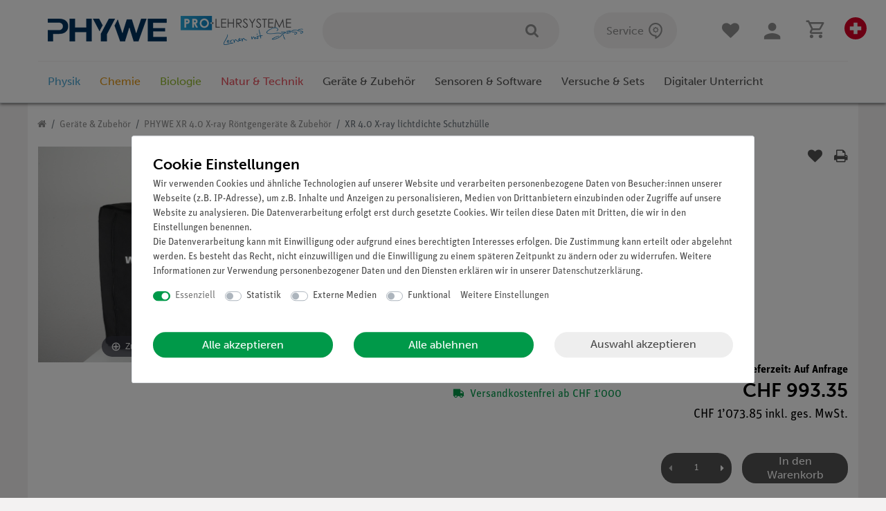

--- FILE ---
content_type: text/html; charset=UTF-8
request_url: https://www.phywe.ch/geraete-zubehoer/phywe-xr-4-0-x-ray-roentgengeraete-zubehoer/xr-4-0-x-ray-lichtdichte-schutzhuelle_1520_2451/
body_size: 113275
content:






<!DOCTYPE html>

<html lang="de" data-framework="vue" prefix="og: http://ogp.me/ns#" class="icons-loading">

<head>
                
                    

    <script type="text/javascript">
    (function() {
        var _availableConsents = {"necessary.consent":[true,[],null],"necessary.consentActiveStatus":[true,["consentActiveStatus","_transaction_ids","cr-freeze"],null],"necessary.externalId":[true,["externalID"],null],"necessary.session":[true,[],null],"necessary.csrf":[true,["XSRF-TOKEN"],null],"necessary.shopbooster_cookie":[true,["plenty_cache"],null],"tracking.googleanalytics":[false,["\/^_gat_UA-\/","\/^_ga_\/","_ga","_gid","_gat","AMP_TOKEN","__utma","__utmt","__utmb","__utmc","__utmz","__utmv","__utmx","__utmxx","_gaexp","_opt_awcid","_opt_awmid","_opt_awgid","_opt_awkid","_opt_utmc"],false],"media.reCaptcha":[null,[],null],"convenience.languageDetection":[null,[],null]};
        var _allowedCookies = ["plenty_cache","consentActiveStatus","_transaction_ids","cr-freeze","externalID","XSRF-TOKEN","plenty-shop-cookie","PluginSetPreview","SID_PLENTY_ADMIN_49089","PreviewCookie"] || [];

        window.ConsentManager = (function() {
            var _consents = (function() {
                var _rawCookie = document.cookie.split(";").filter(function (cookie) {
                    return cookie.trim().indexOf("plenty-shop-cookie=") === 0;
                })[0];

                if (!!_rawCookie) {
                    try {
                        _rawCookie = decodeURIComponent(_rawCookie);
                    } catch (e) {
                        document.cookie = "plenty-shop-cookie= ; expires = Thu, 01 Jan 1970 00:00:00 GMT"
                        return null;
                    }

                    try {
                        return JSON.parse(
                            _rawCookie.trim().substr("plenty-shop-cookie=".length)
                        );
                    } catch (e) {
                        return null;
                    }
                }
                return null;
            })();

            Object.keys(_consents || {}).forEach(function(group) {
                if(typeof _consents[group] === 'object' && _consents[group] !== null)
                {
                    Object.keys(_consents[group] || {}).forEach(function(key) {
                        var groupKey = group + "." + key;
                        if(_consents[group][key] && _availableConsents[groupKey] && _availableConsents[groupKey][1].length) {
                            Array.prototype.push.apply(_allowedCookies, _availableConsents[groupKey][1]);
                        }
                    });
                }
            });

            if(!_consents) {
                Object.keys(_availableConsents || {})
                    .forEach(function(groupKey) {
                        if(_availableConsents[groupKey] && ( _availableConsents[groupKey][0] || _availableConsents[groupKey][2] )) {
                            Array.prototype.push.apply(_allowedCookies, _availableConsents[groupKey][1]);
                        }
                    });
            }

            var _setResponse = function(key, response) {
                _consents = _consents || {};
                if(typeof key === "object" && typeof response === "undefined") {
                    _consents = key;
                    document.dispatchEvent(new CustomEvent("consent-change", {
                        detail: {key: null, value: null, data: key}
                    }));
                    _enableScriptsOnConsent();
                } else {
                    var groupKey = key.split(".")[0];
                    var consentKey = key.split(".")[1];
                    _consents[groupKey] = _consents[groupKey] || {};
                    if(consentKey === "*") {
                        Object.keys(_availableConsents).forEach(function(aKey) {
                            if(aKey.split(".")[0] === groupKey) {
                                _consents[groupKey][aKey.split(".")[1]] = response;
                            }
                        });
                    } else {
                        _consents[groupKey][consentKey] = response;
                    }
                    document.dispatchEvent(new CustomEvent("consent-change", {
                        detail: {key: key, value: response, data: _consents}
                    }));
                    _enableScriptsOnConsent();
                }
                if(!_consents.hasOwnProperty('_id')) {
                    _consents['_id'] = "fff8948cefca128812db6eff1f2265a08619b576";
                }

                Object.keys(_availableConsents).forEach(function(key) {
                    if((_availableConsents[key][1] || []).length > 0) {
                        if(_isConsented(key)) {
                            _availableConsents[key][1].forEach(function(cookie) {
                                if(_allowedCookies.indexOf(cookie) < 0) _allowedCookies.push(cookie);
                            });
                        } else {
                            _allowedCookies = _allowedCookies.filter(function(cookie) {
                                return _availableConsents[key][1].indexOf(cookie) < 0;
                            });
                        }
                    }
                });

                document.cookie = "plenty-shop-cookie=" + JSON.stringify(_consents) + "; path=/; secure";
            };
            var _hasResponse = function() {
                return _consents !== null;
            };

            var _expireDate = function() {
                var expireSeconds = 0;
                                const date = new Date();
                date.setSeconds(date.getSeconds() + expireSeconds);
                const offset = date.getTimezoneOffset() / 60;
                date.setHours(date.getHours() - offset)
                return date.toUTCString();
            }
            var _isConsented = function(key) {
                var groupKey = key.split(".")[0];
                var consentKey = key.split(".")[1];

                if (consentKey === "*") {
                    return Object.keys(_availableConsents).some(function (aKey) {
                        var aGroupKey = aKey.split(".")[0];
                        return aGroupKey === groupKey && _isConsented(aKey);
                    });
                } else {
                    if(!_hasResponse()) {
                        return _availableConsents[key][0] || _availableConsents[key][2];
                    }

                    if(_consents.hasOwnProperty(groupKey) && _consents[groupKey].hasOwnProperty(consentKey))
                    {
                        return !!_consents[groupKey][consentKey];
                    }
                    else {
                        if(!!_availableConsents[key])
                        {
                            return _availableConsents[key][0];
                        }

                        console.warn("Cookie has been blocked due to not being registered: " + key);
                        return false;
                    }
                }
            };
            var _getConsents = function() {
                var _result = {};
                Object.keys(_availableConsents).forEach(function(key) {
                    var groupKey = key.split(".")[0];
                    var consentKey = key.split(".")[1];
                    _result[groupKey] = _result[groupKey] || {};
                    if(consentKey !== "*") {
                        _result[groupKey][consentKey] = _isConsented(key);
                    }
                });
                return _result;
            };
            var _isNecessary = function(key) {
                return _availableConsents.hasOwnProperty(key) && _availableConsents[key][0];
            };
            var _enableScriptsOnConsent = function() {
                var elementsToEnable = document.querySelectorAll("script[data-cookie-consent]");
                Array.prototype.slice.call(elementsToEnable).forEach(function(el) {
                    if(el.dataset && el.dataset.cookieConsent && el.type !== "application/javascript") {
                        var newScript = document.createElement("script");
                        if(el.src) {
                            newScript.src = el.src;
                        } else {
                            newScript.textContent = el.textContent;
                        }
                        el.parentNode.replaceChild(newScript, el);
                    }
                });
            };
            window.addEventListener("load", _enableScriptsOnConsent);
            
            return {
                setResponse: _setResponse,
                hasResponse: _hasResponse,
                isConsented: _isConsented,
                getConsents: _getConsents,
                isNecessary: _isNecessary
            };
        })();
    })();
</script>


    
<meta charset="utf-8">
<meta http-equiv="X-UA-Compatible" content="IE=edge">
<meta name="viewport" content="width=device-width, initial-scale=1">
<meta name="generator" content="plentymarkets" />

    


<link rel="icon" type="img/ico" href="https://cdn02.plentymarkets.com/jd5w7us67fek/frontend/Onlineshop/Images/Favicon/favicon.ico">


                            <link rel="canonical" href="https://www.phywe.de/geraete-zubehoer/phywe-xr-4-0-x-ray-roentgengeraete-zubehoer/xr-4-0-x-ray-lichtdichte-schutzhuelle_1520_2451/">


            <link rel="alternate" hreflang="x-default" href="https://www.phywe.ch/geraete-zubehoer/phywe-xr-4-0-x-ray-roentgengeraete-zubehoer/xr-4-0-x-ray-lichtdichte-schutzhuelle_1520_2451/"/>
            <link rel="alternate" hreflang="de" href="https://www.phywe.ch/geraete-zubehoer/phywe-xr-4-0-x-ray-roentgengeraete-zubehoer/xr-4-0-x-ray-lichtdichte-schutzhuelle_1520_2451/"/>
    
<style data-font="Custom-Font">
    
                
        .icons-loading .fa { visibility: hidden !important; }
    #varianten .itemslist .variation-select .col-6 {
        display: none !important;
    }
    #varianten .itemslist .variation-select .col-12, #varianten .itemslist .variation-select .col-12 .input-unit {
        flex: 100%;
        width: 100%;
        min-width: unset !important;
        max-width: 100%;
        margin-bottom: 0 !important;
    }
    #varianten .itemslist .variation-select .col-12 .input-unit {
        position: relative;
        bottom: -5px;
    }
    #varianten .itemslist .variation-select .col-12 .input-unit label {
        display: none !important;
    }
</style>

<link rel="preload" href="https://cdn02.plentymarkets.com/jd5w7us67fek/plugin/382/ceres/css/ceres-icons.css" as="style" onload="this.onload=null;this.rel='stylesheet';">
<noscript><link rel="stylesheet" href="https://cdn02.plentymarkets.com/jd5w7us67fek/plugin/382/ceres/css/ceres-icons.css"></noscript>

                <link rel="preload" as="style" href="https://cdn02.plentymarkets.com/jd5w7us67fek/plugin/382/phywe/css/ceres-base.min.css?v=f1824f9c4b84e8596e027457b4a2515b1ef4f868">
    <link rel="stylesheet" href="https://cdn02.plentymarkets.com/jd5w7us67fek/plugin/382/phywe/css/ceres-base.min.css?v=f1824f9c4b84e8596e027457b4a2515b1ef4f868">


<script type="application/javascript">
    /*! loadCSS. [c]2017 Filament Group, Inc. MIT License */
    /* This file is meant as a standalone workflow for
    - testing support for link[rel=preload]
    - enabling async CSS loading in browsers that do not support rel=preload
    - applying rel preload css once loaded, whether supported or not.
    */
    (function( w ){
        "use strict";
        // rel=preload support test
        if( !w.loadCSS ){
            w.loadCSS = function(){};
        }
        // define on the loadCSS obj
        var rp = loadCSS.relpreload = {};
        // rel=preload feature support test
        // runs once and returns a function for compat purposes
        rp.support = (function(){
            var ret;
            try {
                ret = w.document.createElement( "link" ).relList.supports( "preload" );
            } catch (e) {
                ret = false;
            }
            return function(){
                return ret;
            };
        })();

        // if preload isn't supported, get an asynchronous load by using a non-matching media attribute
        // then change that media back to its intended value on load
        rp.bindMediaToggle = function( link ){
            // remember existing media attr for ultimate state, or default to 'all'
            var finalMedia = link.media || "all";

            function enableStylesheet(){
                // unbind listeners
                if( link.addEventListener ){
                    link.removeEventListener( "load", enableStylesheet );
                } else if( link.attachEvent ){
                    link.detachEvent( "onload", enableStylesheet );
                }
                link.setAttribute( "onload", null );
                link.media = finalMedia;
            }

            // bind load handlers to enable media
            if( link.addEventListener ){
                link.addEventListener( "load", enableStylesheet );
            } else if( link.attachEvent ){
                link.attachEvent( "onload", enableStylesheet );
            }

            // Set rel and non-applicable media type to start an async request
            // note: timeout allows this to happen async to let rendering continue in IE
            setTimeout(function(){
                link.rel = "stylesheet";
                link.media = "only x";
            });
            // also enable media after 3 seconds,
            // which will catch very old browsers (android 2.x, old firefox) that don't support onload on link
            setTimeout( enableStylesheet, 3000 );
        };

        // loop through link elements in DOM
        rp.poly = function(){
            // double check this to prevent external calls from running
            if( rp.support() ){
                return;
            }
            var links = w.document.getElementsByTagName( "link" );
            for( var i = 0; i < links.length; i++ ){
                var link = links[ i ];
                // qualify links to those with rel=preload and as=style attrs
                if( link.rel === "preload" && link.getAttribute( "as" ) === "style" && !link.getAttribute( "data-loadcss" ) ){
                    // prevent rerunning on link
                    link.setAttribute( "data-loadcss", true );
                    // bind listeners to toggle media back
                    rp.bindMediaToggle( link );
                }
            }
        };

        // if unsupported, run the polyfill
        if( !rp.support() ){
            // run once at least
            rp.poly();

            // rerun poly on an interval until onload
            var run = w.setInterval( rp.poly, 500 );
            if( w.addEventListener ){
                w.addEventListener( "load", function(){
                    rp.poly();
                    w.clearInterval( run );
                } );
            } else if( w.attachEvent ){
                w.attachEvent( "onload", function(){
                    rp.poly();
                    w.clearInterval( run );
                } );
            }
        }


        // commonjs
        if( typeof exports !== "undefined" ){
            exports.loadCSS = loadCSS;
        }
        else {
            w.loadCSS = loadCSS;
        }
    }( typeof global !== "undefined" ? global : this ) );

    if(document.fonts) {
        document.fonts.addEventListener("loadingdone", function(evt) {
            if(document.fonts.check("1em FontAwesome")) {
                document.documentElement.classList.remove('icons-loading');
            }
        });

        window.addEventListener("load", function(evt) {
            if(document.fonts.check("1em FontAwesome")) {
                document.documentElement.classList.remove('icons-loading');
            }
        });
    } else {
        document.documentElement.classList.remove('icons-loading');
    }
</script>

                    

<!-- Extend the existing style with a template -->
                            


<script>

    
    function setCookie(name,value,days) {
        var expires = "";
        if (days) {
            var date = new Date();
            date.setTime(date.getTime() + (days*24*60*60*1000));
            expires = "; expires=" + date.toUTCString();
        }
        document.cookie = name + "=" + (value || "")  + expires + "; path=/";
    }
    function getCookie(name) {
        var nameEQ = name + "=";
        var ca = document.cookie.split(';');
        for (var i = 0; i < ca.length; i++) {
            var c = ca[i];
            while (c.charAt(0) == ' ') c = c.substring(1, c.length);
            if (c.indexOf(nameEQ) == 0) return c.substring(nameEQ.length, c.length);
        }
        return null;
    }

    if (getCookie("externalID") == null) {
        setCookie("externalID",  '6968f3b01ce43' + Math.random(), 100);
    }

    let consentActiveStatus = [{"googleanalytics":"true","googleads":"false","facebookpixel":"false","bingads":"false","pinterest":"false","adcell":"false","econda":"false","channelpilot":"false","sendinblue":"false","hotjar":"false","moebelde":"false","intelligentreach":"false","clarity":"false","awin":"false","belboon":"false"}];
    setCookie("consentActiveStatus",JSON.stringify(consentActiveStatus),100);

    function normalizeString(a) {
        return a.replace(/[^\w\s]/gi, '');
    }

    function convertAttributesToText(attributes){
        var variantText = '';

        if(attributes.length){
            for(let i = 0; i < attributes.length ; i++){
                variantText+= attributes[i]["value"]["names"]["name"];
                if(i !== (attributes.length-1)){
                    variantText+= ", ";
                }
            }
        }
        return variantText;
    }

    function sendProductListClick(position, products) {
        var payload = {

            'ecommerce': {
                'currencyCode': '',
                'click': {
                    'actionField': {'list': ''},
                    'products': new Array(products[position])
                }
            },
            'ga4Event': 'select_item',
            'nonInteractionHit': false,
            'event': 'ecommerceEvent',
            'eventCategory': 'E-Commerce',
            'eventAction': 'Produktklick',
            'eventLabel': '',
            'eventValue': undefined
        };
        dataLayer.push(payload);    }

    function capiCall(payload){
            }

    window.dataLayer = window.dataLayer || [];

    
    document.addEventListener("consent-change", function (e){

        
        var consentIntervall = setInterval(function(){

            
            var payload = {
                'event': 'consentChanged'
            };
            dataLayer.push(payload);
            clearInterval(consentIntervall);
        }, 200);

    });
</script>


                    
            <link rel="preload" href="https://use.typekit.net/rjl0xzy.css" as="style" onload="this.onload=null;this.rel='stylesheet';">
    








            



    
    
                    

    
    
    
    
    

    


<meta name="robots" content="ALL">
    <meta name="keywords" content="&amp;lt;strong&amp;gt;&amp;lt;/strong&amp;gt; 
&amp;lt;p&amp;gt;Lichtdichte Schutzhülle für Röntgengerät XR 4.0. Ermöglicht Radiographie-Aufnahmen bei Tageslicht.&amp;lt;/p&amp;gt;">
<meta property="og:title" content="XR 4.0 X-ray lichtdichte Schutzhülle | PHYWE"/>
<meta property="og:type" content="article"/>
<meta property="og:url" content="https://www.phywe.ch/geraete-zubehoer/phywe-xr-4-0-x-ray-roentgengeraete-zubehoer/xr-4-0-x-ray-lichtdichte-schutzhuelle_1520_2451/"/>
<meta property="og:image" content="https://cdn02.plentymarkets.com/jd5w7us67fek/item/images/1520/full/09057-46_1.JPG"/>

<script type="application/ld+json">
            {
            "@context"      : "http://schema.org/",
            "@type"         : "Product",
            "@id"           : "2451",
            "name"          : "XR 4.0 X-ray lichtdichte Schutzhülle",
            "category"      : "PHYWE XR 4.0 X-ray Röntgengeräte &amp; Zubehör",
            "releaseDate"   : "",
            "image"         : "https://cdn02.plentymarkets.com/jd5w7us67fek/item/images/1520/preview/09057-46_1.JPG",
            "identifier"    : "2451",
            "description"   : " Funktion und Verwendung Lichtdichte Schutzhülle für Röntgengerät XR 4.0. Ermöglicht Radiographie-Aufnahmen bei Tageslicht. ",
            "disambiguatingDescription" : "XR 4.0 X-ray lichtdichte Schutzhülle",
                                                    "sku"           : "2451",
                                                                                    "offers": {
            "@type"         : "Offer",
            "priceCurrency" : "CHF",
            "price"         : "679.21",
                                    "url"           : "https://www.phywe.ch/geraete-zubehoer/phywe-xr-4-0-x-ray-roentgengeraete-zubehoer/xr-4-0-x-ray-lichtdichte-schutzhuelle_1520_2451/",
                                    "availability"  : "http://schema.org/InStock",
            "itemCondition" : "Neu"
            }},
            "depth": {
            "@type"         : "QuantitativeValue",
            "value"         : "0"
            },
            "width": {
            "@type"         : "QuantitativeValue",
            "value"         : "0"
            },
            "height": {
            "@type"         : "QuantitativeValue",
            "value"         : "0"
            },
            "weight": {
            "@type"         : "QuantitativeValue",
            "value"         : "0"
            }
            }
        </script>

<title>XR 4.0 X-ray lichtdichte Schutzhülle | PHYWE</title>

            <link rel="apple-touch-icon" sizes="180x180" href="https://cdn02.plentymarkets.com/jd5w7us67fek/frontend/Onlineshop/Images/Favicon/apple-touch-icon.png"><link rel="icon" type="image/png" sizes="32x32" href="https://cdn02.plentymarkets.com/jd5w7us67fek/frontend/Onlineshop/Images/Favicon/favicon-32x32.png"><link rel="icon" type="image/png" sizes="16x16" href="https://cdn02.plentymarkets.com/jd5w7us67fek/frontend/Onlineshop/Images/Favicon/favicon-16x16.png"><link rel="manifest" href="https://cdn02.plentymarkets.com/jd5w7us67fek/frontend/Onlineshop/Images/Favicon/site.webmanifest"><link rel="mask-icon" href="https://cdn02.plentymarkets.com/jd5w7us67fek/frontend/Onlineshop/Images/Favicon/safari-pinned-tab.svg" color="#5bbad5"><link rel="shortcut icon" href="https://cdn02.plentymarkets.com/jd5w7us67fek/frontend/Onlineshop/Images/Favicon/favicon.ico"><meta name="msapplication-TileColor" content="#da532c"><meta name="msapplication-config" content="https://cdn02.plentymarkets.com/jd5w7us67fek/frontend/Onlineshop/Images/Favicon/browserconfig.xml"><meta name="theme-color" content="#ffffff"><script>        let isSignUp = false;        document.addEventListener("onSignUpSuccess", function (e) {                        isSignUp = true;            localStorage.setItem("signupTime", new Date().getTime());        });        document.addEventListener("onSetUserData", function (e) {                        if (e.detail.oldState.user.userData == null && e.detail.newState.user.userData !== null) {                let lastSignUpTime = localStorage.getItem("signupTime");                let timeDiff = new Date().getTime() - lastSignUpTime;                let is24HoursPassed = timeDiff > 24 * 60 * 60 * 1000;                if (isSignUp || is24HoursPassed) {                                        var payload = {                        'event': isSignUp ? 'sign_up' : 'login',                        'user_id': e.detail.newState.user.userData.id,                        'pageType': 'tpl.item'                    };                    dataLayer.push(payload);                                        isSignUp = false;                }            }        });                var payload ={            'event': 'facebookEvent',            'event_id': '6968f3b072f49' + Math.random(),            'facebookEventName': 'PageView'        };        dataLayer.push(payload);        capiCall(payload);                document.addEventListener("onAddWishListId", function (e) {            var payload = {                'event': 'AddToWishlist',                'event_id': '6968f3b072f49' + Math.random(),                'ga4Event': 'add_to_wishlist',                'content_name': 'Artikeldetailseite',                'content_category': '',                'content_type': 'product',                'content_ids': e.detail.payload,                'contents': '',                'currency': 'CHF',                'value': '0.01'            };            dataLayer.push(payload);                    });        document.addEventListener("onSetWishListItems", function (e) {            console.log(e.detail.payload);            if (typeof e.detail.payload !== 'undefined') {                var products = [];                var idList = [];                var contents = [];                e.detail.payload.forEach(function (item, index) {                    products.push({                        id: item.data.item.id + '',                        name: item.data.texts.name1,                        price: item.data.prices.default.price.value + '',                        brand: item.data.item.manufacturer.externalName,                        category: item.data.texts.urlPath,                        variant: convertAttributesToText(item.data.attributes),                        position: index,                        list: 'Wunschliste'                    });                    contents.push({                        id: item.data.item.id,                        quantity: 1,                        item_price: item.data.prices.default.price.value                    });                    idList.push(item.id);                });                var payload = {                    'ecommerce': {                        'currencyCode': 'CHF',                        'impressions': products                    },                    'google_tag_params': {                        'ecomm_prodid': idList,                        'ecomm_pagetype': 'other',                        'ecomm_category': 'Wunschliste',                    },                    'content_ids': idList,                    'content_name': 'Wunschliste',                    'content_type': 'product',                    'contents': contents,                    'currency': 'CHF',                    'value': '0.01',                    'event': 'ecommerceEvent',                    'event_id': '6968f3b072f49' + Math.random(),                    'ga4Event': 'view_item_list',                    'eventCategory': 'E-Commerce',                    'eventAction': 'Produktimpression',                    'eventLabel': 'Artikeldetailseite',                    'eventValue': undefined                };                dataLayer.push(payload);                capiCall(payload);                /*document.addEventListener("DOMContentLoaded", function(event) {                    var mountedItems = document.querySelectorAll(".wishlist .basket-list-item .meta-container a");                    if (mountedItems.length > 0) {                        for (let i = 0; i < mountedItems.length; i++) {                            mountedItems[i].addEventListener("click", function () {                                sendProductListClick(i, products);                            })                        }                    }else{                        console.warn("[Google Analytics] Init product click-listener failed: category-item not found");                    }                });*/            }        });        document.addEventListener("onContactFormSend", function (e) {            var payload ={                'event': 'facebookEvent',                'event_id': '6968f3b072f49' + Math.random(),                'facebookEventName': 'Contact',                'currency': 'CHF',                'value': '0.01'            };            dataLayer.push(payload);            capiCall(payload);        });        document.addEventListener("onSetVariationOrderProperty", function (e) {            var payload = {                'event': 'facebookEvent',                'facebookEventName': 'CustomizeProduct',                'event_id': '6968f3b072f49' + Math.random(),                'currency': 'CHF',                'value': '0.01'            };            dataLayer.push(payload);            capiCall(payload);        });        document.addEventListener("onAddBasketItem", function (e) {                        var payload = {                'ecommerce': {                    'currencyCode': 'CHF',                    'add': {                        'actionField':                            {'list': 'Artikeldetailseite'},                        'products': [{                            'id': e.detail.payload[0].variationId + '',                            'quantity': e.detail.payload[0].quantity,                            'price': e.detail.payload[0].price+'',                            'variant': convertAttributesToText(e.detail.payload[0].variation.data.attributes),                            'name': e.detail.payload[0].variation.data.texts.name1,                            'brand': e.detail.payload[0].variation.data.item.manufacturer.externalName,                            'category': e.detail.payload[0].variation.data.texts.urlPath                                                    }]                    }                },                'content_name': 'Artikeldetailseite',                'content_type': 'product',                'content_ids': e.detail.payload[0].variationId,                'contents': [{                    'id': e.detail.payload[0].variationId,                    'quantity': e.detail.payload[0].quantity,                    'item_price': e.detail.payload[0].price                }],                'currency': 'CHF',                'value': '0.01',                'addCartValue':e.detail.payload[0].price+'',                'addCartQty': e.detail.payload[0].quantity,                'addCartId':e.detail.payload[0].variationId + '',                'addCartVariant': convertAttributesToText(e.detail.payload[0].variation.data.attributes),                'addCartName': e.detail.payload[0].variation.data.texts.name1,                'addCartBrand': e.detail.payload[0].variation.data.item.manufacturer.externalName,                'addCartCategory': e.detail.payload[0].variation.data.texts.urlPath,                'addCartImage': e.detail.payload[0].variation.data.images.all[0].url,                'addCartItemLink': "https://www.phywe.ch/a-" + e.detail.payload[0].variation.data.item.id,                'nonInteractionHit': false,                'event': 'ecommerceEvent',                'event_id': '6968f3b072f49' + Math.random(),                'ga4Event': 'add_to_cart',                'eventCategory': 'E-Commerce',                'eventAction': 'addToCart',                'eventLabel': undefined,                'eventValue': undefined            };            dataLayer.push(payload);            capiCall(payload);        }, false);        document.addEventListener("onRemoveBasketItem", function (e) {            changeQty('remove', e);        });        document.addEventListener("onUpdateBasketItemQuantity",function (e) {            function isCurrentItem(item) {                return item.id == e.detail.payload.id;            }            currentBasketItem = e.detail.oldState.basket.items.find(isCurrentItem);            var origQty = currentBasketItem.quantity;            var newQty = e.detail.payload.quantity;            var qtyDiff = newQty - origQty;            if (qtyDiff > 0) {                changeQty("add", e, qtyDiff);            }            else{                changeQty("remove", e, qtyDiff *= -1);            }        });        document.addEventListener("onUpdateBasketItem", function (e) {            function isCurrentItem(item) {                return item.id == e.detail.payload.id;            }            currentBasketItem = e.detail.oldState.basket.items.find(isCurrentItem);            var origQty = currentBasketItem.quantity;            var newQty = e.detail.payload.quantity;            var qtyDiff = newQty - origQty;            if (qtyDiff > 0) {                changeQty("add", e, qtyDiff);            }        });        function changeQty(action, e, qty = e.detail.quantity) {            var currentBasketItem;            if (e.type === "onRemoveBasketItem") {                function isCurrentItem(item) {                    return item.id == e.detail.payload;                }                currentBasketItem = e.detail.oldState.basket.items.find(isCurrentItem);                qty = currentBasketItem.quantity;            } else {                function isCurrentItem(item) {                    return item.variationId == e.detail.payload.variationId;                }                currentBasketItem = e.detail.newState.basket.items.find(isCurrentItem);            }                        var payload = {                'ecommerce': {                    'currencyCode': 'CHF',                    [action]: {                        'products': [{                            'name': currentBasketItem.variation.data.texts.name1,                            'id': currentBasketItem.variationId + '',                            'price': currentBasketItem.price + '',                            'variant': convertAttributesToText(currentBasketItem.variation.data.attributes),                            'brand': currentBasketItem.variation.data.item.manufacturer.externalName,                            'category': currentBasketItem.variation.data.texts.urlPath,                            'quantity': qty                                                      }]                    }                },                'content_name': 'Warenkorbvorschau',                'content_type': 'product',                'content_ids': currentBasketItem.variationId,                'contents': [{                    'id': currentBasketItem.variationId,                    'quantity': qty,                    'item_price': currentBasketItem.price                }],                'currency': 'CHF',                'value': '0.01',                'addCartValue':currentBasketItem.price+'',                'addCartQty': currentBasketItem.quantity,                'addCartId':currentBasketItem.variationId + '',                'addCartVariant': convertAttributesToText(currentBasketItem.variation.data.attributes),                'addCartName': currentBasketItem.variation.data.texts.name1,                'addCartBrand': currentBasketItem.variation.data.item.manufacturer.externalName,                'addCartCategory': currentBasketItem.variation.data.texts.urlPath,                'addCartImage':  currentBasketItem.variation.data.images.all[0].url,                'addCartItemLink': "https://www.phywe.ch/a-" +  currentBasketItem.variation.data.item.id,                'nonInteractionHit': false,                'event': 'ecommerceEvent',                'event_id': '6968f3b072f49' + Math.random(),                'eventCategory': 'E-Commerce',                'ga4Event' : action + (action === 'add' ? '_to': '_from') + '_cart',                'eventAction': action + 'FromCart',                'eventLabel': undefined,                'eventValue': undefined            };            dataLayer.push(payload);            capiCall(payload);        }    </script><script>    var payload ={        'ecommerce': {            'currencyCode': 'CHF',            'detail': {                                'products': [{                    'id': '2451',                    'name': 'XR 4.0 X-ray lichtdichte Schutzhülle',                    'price': '679.21369102683',                    'brand': '',                    'category': 'geraete-zubehoer/phywe-xr-4-0-x-ray-roentgengeraete-zubehoer/xr-4-0-x-ray-lichtdichte-schutzhuelle',                    'variant': ''                }]            }        },        'google_tag_params': {            'ecomm_prodid': '2451',            'ecomm_pagetype': 'product',            'ecomm_totalvalue': '679.21369102683',            'ecomm_category': 'Geräte &amp; Zubehör/PHYWE XR 4.0 X-ray Röntgengeräte &amp; Zubehör'        },        'content_ids': 2451,        'content_name': normalizeString('XR 4.0 X-ray lichtdichte Schutzhülle'),        'content_type': 'product',        'contents': [{            'id': '2451',            'quantity': 1,            'item_price': 679.21369102683        }],        'currency': 'CHF',        'categoryId': 35,        'value': '0.01',        'event': 'ecommerceEvent',        'event_id': '6968f3b072f49' + Math.random(),        'ga4Event' : 'view_item',        'eventCategory': 'E-Commerce',        'eventAction': 'Produktdetailseite',        'eventLabel': undefined,        'eventValue': undefined    };    dataLayer.push(payload);    capiCall(payload);        document.addEventListener("onVariationChanged", function (e) {            var payload = {                'event': 'facebookEvent',                'facebookEventName': 'CustomizeProduct',                'event_id': '6968f3b072f49' + Math.random(),                'currency': 'CHF',                'value': '0.01'            };            dataLayer.push(payload);            capiCall(payload);        var payload = {            'ecommerce': {                'currencyCode': 'CHF',                'detail': {                    'products': [{                        'id': e.detail.documents[0].id + "",                        'name': e.detail.documents[0].data.texts.name1,                        'price': e.detail.documents[0].data.prices.default.price.value + "",                        'brand': e.detail.documents[0].data.item.manufacturer.externalName + "",                        'category': e.detail.documents[0].data.texts.urlPath,                        'variant': convertAttributesToText(e.detail.documents[0].data.attributes)                    }]                }            },            'google_tag_params': {                'ecomm_prodid': e.detail.documents[0].id,                'ecomm_pagetype': 'product',                'ecomm_totalvalue': e.detail.documents[0].data.prices.default.price.value,                'ecomm_category': 'Geräte &amp; Zubehör/PHYWE XR 4.0 X-ray Röntgengeräte &amp; Zubehör'            },            'content_ids': e.detail.documents[0].id,            'content_name': normalizeString(e.detail.documents[0].data.texts.name1),            'content_type': 'product',            'currency': 'CHF',            'value': '0.01',            'event': 'ecommerceEvent',            'event_id': '6968f3b072f49' + Math.random(),            'ga4Event' : 'view_item',            'nonInteractionHit': false,            'eventCategory': 'E-Commerce',            'eventAction': 'Produktdetailseite',            'eventLabel': undefined,            'eventValue': undefined        };        dataLayer.push(payload);        capiCall(payload);    }, false);</script><!-- Google Tag Manager --><script >        (function (w, d, s, l, i) {            w[l] = w[l] || [];            w[l].push({                'gtm.start':                    new Date().getTime(), event: 'gtm.js'            });            var f = d.getElementsByTagName(s)[0],                j = d.createElement(s), dl = l != 'dataLayer' ? '&l=' + l : '';            j.async = true;            j.src =                'https://www.googletagmanager.com/gtm.js?id=' + i + dl;            f.parentNode.insertBefore(j, f);        })(window, document, 'script', 'dataLayer', 'GTM-PPWXFCF');</script><!-- End Google Tag Manager -->
            <style>
/*! nouislider - 14.0.3 - 10/10/2019 */
.noUi-target,.noUi-target *{-webkit-touch-callout:none;-webkit-tap-highlight-color:transparent;-webkit-user-select:none;-ms-touch-action:none;touch-action:none;-ms-user-select:none;-moz-user-select:none;user-select:none;-moz-box-sizing:border-box;box-sizing:border-box}.noUi-target{position:relative;direction:ltr}.noUi-base,.noUi-connects{width:100%;height:100%;position:relative;z-index:1}.noUi-connects{overflow:hidden;z-index:0}.noUi-connect,.noUi-origin{will-change:transform;position:absolute;z-index:1;top:0;left:0;-ms-transform-origin:0 0;-webkit-transform-origin:0 0;-webkit-transform-style:preserve-3d;transform-origin:0 0;transform-style:flat}.noUi-connect{height:100%;width:100%}.noUi-origin{height:10%;width:10%}html:not([dir=rtl]) .noUi-horizontal .noUi-origin{left:auto;right:0}.noUi-vertical .noUi-origin{width:0}.noUi-horizontal .noUi-origin{height:0}.noUi-handle{-webkit-backface-visibility:hidden;backface-visibility:hidden;position:absolute}.noUi-touch-area{height:100%;width:100%}.noUi-state-tap .noUi-connect,.noUi-state-tap .noUi-origin{-webkit-transition:transform .3s;transition:transform .3s}.noUi-state-drag *{cursor:inherit!important}.noUi-horizontal{height:18px}.noUi-horizontal .noUi-handle{width:34px;height:28px;left:-17px;top:-6px}.noUi-vertical{width:18px}.noUi-vertical .noUi-handle{width:28px;height:34px;left:-6px;top:-17px}html:not([dir=rtl]) .noUi-horizontal .noUi-handle{right:-17px;left:auto}.noUi-target{background:#FAFAFA;border-radius:4px;border:1px solid #D3D3D3;box-shadow:inset 0 1px 1px #F0F0F0,0 3px 6px -5px #BBB}.noUi-connects{border-radius:3px}.noUi-connect{background:#3FB8AF}.noUi-draggable{cursor:ew-resize}.noUi-vertical .noUi-draggable{cursor:ns-resize}.noUi-handle{border:1px solid #D9D9D9;border-radius:3px;background:#FFF;cursor:default;box-shadow:inset 0 0 1px #FFF,inset 0 1px 7px #EBEBEB,0 3px 6px -3px #BBB}.noUi-active{box-shadow:inset 0 0 1px #FFF,inset 0 1px 7px #DDD,0 3px 6px -3px #BBB}.noUi-handle:after,.noUi-handle:before{content:"";display:block;position:absolute;height:14px;width:1px;background:#E8E7E6;left:14px;top:6px}.noUi-handle:after{left:17px}.noUi-vertical .noUi-handle:after,.noUi-vertical .noUi-handle:before{width:14px;height:1px;left:6px;top:14px}.noUi-vertical .noUi-handle:after{top:17px}[disabled] .noUi-connect{background:#B8B8B8}[disabled] .noUi-handle,[disabled].noUi-handle,[disabled].noUi-target{cursor:not-allowed}.noUi-pips,.noUi-pips *{-moz-box-sizing:border-box;box-sizing:border-box}.noUi-pips{position:absolute;color:#999}.noUi-value{position:absolute;white-space:nowrap;text-align:center}.noUi-value-sub{color:#ccc;font-size:10px}.noUi-marker{position:absolute;background:#CCC}.noUi-marker-sub{background:#AAA}.noUi-marker-large{background:#AAA}.noUi-pips-horizontal{padding:10px 0;height:80px;top:100%;left:0;width:100%}.noUi-value-horizontal{-webkit-transform:translate(-50%,50%);transform:translate(-50%,50%)}.noUi-rtl .noUi-value-horizontal{-webkit-transform:translate(50%,50%);transform:translate(50%,50%)}.noUi-marker-horizontal.noUi-marker{margin-left:-1px;width:2px;height:5px}.noUi-marker-horizontal.noUi-marker-sub{height:10px}.noUi-marker-horizontal.noUi-marker-large{height:15px}.noUi-pips-vertical{padding:0 10px;height:100%;top:0;left:100%}.noUi-value-vertical{-webkit-transform:translate(0,-50%);transform:translate(0,-50%);padding-left:25px}.noUi-rtl .noUi-value-vertical{-webkit-transform:translate(0,50%);transform:translate(0,50%)}.noUi-marker-vertical.noUi-marker{width:5px;height:2px;margin-top:-1px}.noUi-marker-vertical.noUi-marker-sub{width:10px}.noUi-marker-vertical.noUi-marker-large{width:15px}.noUi-tooltip{display:block;position:absolute;border:1px solid #D9D9D9;border-radius:3px;background:#fff;color:#000;padding:5px;text-align:center;white-space:nowrap}.noUi-horizontal .noUi-tooltip{-webkit-transform:translate(-50%,0);transform:translate(-50%,0);left:50%;bottom:120%}.noUi-vertical .noUi-tooltip{-webkit-transform:translate(0,-50%);transform:translate(0,-50%);top:50%;right:120%}
</style>
    
                                    
                                
</head>
<body  class="page-singleitem item-1520 variation-2451 category-23 mandant-49089 ">

                    

<script>
    if('ontouchstart' in document.documentElement)
    {
        document.body.classList.add("touch");
    }
    else
    {
        document.body.classList.add("no-touch");
    }
</script>


<div id="vue-app" class="app">
    
    <lazy-hydrate when-idle>
        <notifications template="#vue-notifications" :initial-notifications="{&quot;error&quot;:null,&quot;warn&quot;:null,&quot;info&quot;:null,&quot;success&quot;:null,&quot;log&quot;:null}"></notifications>
    </lazy-hydrate>


    

    

 
    <header id="page-header" class="default-header d-print-none">
        <div class="container-max">
            <div class="row flex-row-reverse position-relative">
                <div id="page-header-parent" class="col-12 header-container">
                    <div class="top-bar header-fw" style="display:none;">
                        <div class="container-max px-0 pr-lg-3">
                            <div class="row mx-0 flex-row-reverse position-relative">
                                                    
                                <div class="top-bar-items">
                                    <div class="controls">
                                        <ul id="controlsList" class="controls-list mb-0 d-flex list-inline pl-2 pl-sm-1 pl-md-0">
                                            <li class="list-inline-item control-user">
                                                <client-only>
                                                    <user-login-handler>
                                                        <a class="nav-link" data-toggle="modal" aria-label="Anmelden">
                                                            <i class="fa fa-user mr-0 mr-sm-1" aria-hidden="true"></i>
                                                            <span class="d-none d-sm-inline">Anmelden</span>
                                                        </a>
                                                        <a class="nav-link" data-toggle="modal" aria-label="Registrieren">
                                                            <i class="fa fa-user-plus mr-0 mr-sm-1" aria-hidden="true"></i>
                                                            <span class="d-none d-sm-inline">Registrieren</span>
                                                        </a>
                                                    </user-login-handler>
                                                </client-only>
                                            </li>
                                            <li class="list-inline-item dropdown control-languages">
                                                <a class="nav-link"
                                                   data-toggle="collapse"
                                                   href="#countrySettings"
                                                   aria-expanded="false"
                                                   aria-controls="countrySettings"
                                                   data-parent="#controlsList"
                                                   aria-label="Land">
                                                    <i class="flag-icon flag-icon-de"></i>
                                                </a>
                                            </li>

                                                                                        <li class="list-inline-item control-search">
                                                <a class="anicon anicon-search-xcross nav-link"
                                                   data-toggle="collapse"
                                                   href="#searchBox"
                                                   aria-expanded="false"
                                                   aria-controls="searchBox"
                                                   data-parent="#controlsList"
                                                   aria-label="Suche"
                                                   @mouseover.once="$store.dispatch('loadComponent', 'item-search')">
                                                    <span class="anicon-search-item" aria-hidden="true"></span>
                                                </a>
                                            </li>
                                                                                            <li class="list-inline-item control-wish-list">
                                                    <lazy-hydrate when-idle>
                                                        <wish-list-count>
                                                            <a class="nav-link" aria-label="Wunschliste">
                                                                <span class="badge-right mr-1 d-none d-sm-inline">0</span>
                                                                <i class="fa fa-heart-o" aria-hidden="true"></i>
                                                            </a>
                                                        </wish-list-count>
                                                    </lazy-hydrate>
                                                </li>
                                                                                        <li class="list-inline-item control-basket position-relative">
                                                <a v-toggle-basket-preview href="#" class="toggle-basket-preview nav-link" >
                                                    
                                                    <icon icon="shopping-cart" class-loading="fa-refresh" :loading="$store.state.basket.isBasketLoading"></icon>
                                                                                                            <span class="badge p-0 ml-2" v-if="!$store.state.basket.showNetPrices" v-basket-item-sum="$store.state.basket.data.itemSum">0,00 CHF</span>
                                                        <span class="badge p-0 ml-2" v-else v-cloak v-basket-item-sum="$store.state.basket.data.itemSumNet">0,00 CHF</span>
                                                                                                    </a>

                                            </li>
                                        </ul>
                                    </div>
                                </div>
                            </div>
                        </div>

                        <div class="container-max px-0 px-lg-3">
                            <div class="row mx-0 flex-row-reverse position-relative">
                                <div id="searchBox" class="cmp cmp-search-box collapse">

                                                                            <lazy-load component="item-search">
                                            <item-search></item-search>
                                        </lazy-load>
                                                                    </div>

                                                            </div>
                        </div>
                    </div>

                    <nav class="navbar header-fw p-0 border-bottom megamenu">
    <div class="container-max d-block">
        <div class="row mx-0 position-relative d-flex my-3">
            <div class="brand-wrapper px-lg-3 d-flex flex-grow-1">
                                    <a class="navbar-brand py-2 order-2 order-lg-1 flex-fill text-center" href="/">
                        <img alt="PHYWE" src="https://cdn02.plentymarkets.com/jd5w7us67fek/frontend/Onlineshop/Images/Logo/phywe-logo_min.png" class="img-fluid" />
                                                    <img src="https://cdn02.plentymarkets.com/jd5w7us67fek/frontend/Onlineshop/Images/pls_logo_transparent-resize.png" class="img-fluid ml-2" style="max-height:42px;">
                                            </a>
                                <button v-open-mobile-navigation class="navbar-toggler d-lg-none p-3" type="button" @mouseover.once="$store.dispatch('loadComponent', 'phywe-avatar-mobile')">
                    &#9776;
                </button>
            </div>
                        <div class="search-wrapper">
                <item-search :timeout="1">
                    <template #autocomplete-suggestions>
                        <div class="autocomplete-suggestions shadow bg-white w-100">
                            <div class="widget widget-grid widget-two-col row">
                                <div class="widget-inner col-xl-6 widget-prop-xl-3-1 col-lg-6 widget-prop-lg-3-1 col-md-6 widget-prop-md-3-1 col-sm-12 widget-prop-sm-3-1 widget-stacked-mobile col-12 widget-prop-3-1 widget-stacked-mobile">
                                    <div><div class="widget widget-search-suggestion-item widget-none">
                                            <div class="px-3 pt-3 border-bottom" >
                                                <h4>Artikel</h4>
                                            </div>
                                            <search-suggestion-item
                                                    :show-images="true"
                                                    suggestion-type="item"
                                                    :show-count="false"
                                                    :show-additional-information="true">
                                            </search-suggestion-item>
                                        </div>
                                    </div>
                                </div>
                                <div class="widget-inner col-xl-6 widget-prop-xl-3-1 col-lg-6 widget-prop-lg-3-1 col-md-6 widget-prop-md-3-1 col-sm-12 widget-prop-sm-3-1 col-12 widget-prop-3-1">
                                    <div>
                                        <div class="widget widget-search-suggestion-item widget-none">
                                            <div class="px-3 pt-3 border-bottom" >
                                                <h4>Suchvorschläge</h4>

                                            </div>
                                            <search-suggestion-item
                                                    :show-images="false"
                                                    suggestion-type="suggestion"
                                                    :show-count="true"
                                                    :show-additional-information="false">
                                            </search-suggestion-item>
                                        </div>
                                    </div>
                                </div>
                            </div>

                        </div>
                    </template>
                </item-search>
            </div>
            <div>
                <ul id="controlsList" class="controls-list mb-0 d-flex list-inline pl-2 pl-sm-1 pl-md-0">
                                        <li class="headericons service d-none d-lg-inline-block">
                        <a href="/service/">
                            <span>
                                Service
                            </span>
                            <svg id="Ebene_1" xmlns="http://www.w3.org/2000/svg" viewBox="0 0 153 153">
                                <g id="Service-Juli-2021">
                                    <g id="Group">
                                        <g id="contact_support_black_24dp">
                                            <path id="Shape" class="cls-2" d="M70.32,150v-22.95c-31.91-1.66-57.32-28.18-57.32-60.49S40.13,6,73.5,6s60.5,27.16,60.5,60.56c0,31.55-21.91,63.3-54.58,79.04l-9.11,4.4Zm3.18-131.25c-26.37,0-47.76,21.42-47.76,47.81s21.4,47.81,47.76,47.81h9.55v14.66c23.18-14.66,38.21-38.76,38.21-62.47,0-26.39-21.4-47.81-47.76-47.81Z"/>
                                        </g>
                                        <path id="Shape-2" class="cls-2" d="M99.72,64.34c-.09-.55-.57-.96-1.14-.96h-2.35c-.75-.21-1.35-.81-1.6-1.58-.45-1.39-1.03-2.7-1.74-3.94-.25-.45-.19-1,.17-1.37l1.88-1.88c.4-.4,.47-1.05,.13-1.5-1.45-1.94-3.17-3.66-5.1-5.11-.46-.34-1.1-.28-1.5,.13l-1.88,1.88c-.37,.37-.92,.43-1.37,.17-1.74-.99-3.62-1.74-5.63-2.19h0v-3.56c0-.56-.41-1.06-.96-1.14-1.18-.18-2.39-.28-3.62-.28s-2.44,.1-3.62,.28c-.55,.09-.96,.57-.96,1.14v3.55h0c-2.01,.46-3.89,1.2-5.63,2.19-.45,.25-1,.19-1.37-.17l-1.88-1.88c-.4-.4-1.05-.47-1.5-.13-1.94,1.45-3.66,3.17-5.1,5.11-.34,.46-.28,1.1,.13,1.5l1.88,1.88c.37,.37,.43,.92,.17,1.37-.71,1.24-1.29,2.56-1.74,3.94-.25,.78-.85,1.37-1.6,1.58h-2.35c-.56,0-1.06,.41-1.14,.96-.18,1.2-.28,2.43-.28,3.67s.11,2.48,.28,3.67c.09,.55,.57,.96,1.14,.96h2.35c.75,.21,1.35,.81,1.6,1.58,.45,1.39,1.03,2.7,1.74,3.94,.25,.45,.19,1-.17,1.37l-1.88,1.88c-.4,.4-.47,1.05-.13,1.5,1.45,1.94,3.17,3.66,5.1,5.11,.46,.34,1.1,.28,1.5-.13l1.88-1.88c.37-.37,.92-.43,1.37-.17,1.74,.99,3.62,1.75,5.63,2.19h0v3.55c0,.56,.41,1.06,.96,1.14,1.18,.17,2.39,.28,3.62,.28s2.44-.1,3.62-.28c.55-.09,.96-.57,.96-1.14v-3.53h0c2.01-.46,3.89-1.2,5.63-2.19,.45-.25,1-.19,1.37,.17l1.88,1.88c.4,.4,1.05,.47,1.5,.13,1.93-1.45,3.65-3.17,5.1-5.11,.34-.46,.28-1.1-.13-1.5l-1.88-1.88c-.37-.37-.43-.92-.17-1.37,.71-1.24,1.29-2.56,1.74-3.94,.25-.78,.85-1.37,1.6-1.58h2.35c.56,0,1.06-.41,1.14-.96,.18-1.19,.28-2.43,.28-3.67,0-1.26-.1-2.49-.28-3.68Zm-10.88,6.3c-.87,5.68-5.52,10.33-11.2,11.2-9.12,1.39-16.86-6.35-15.47-15.47,.87-5.68,5.52-10.33,11.2-11.2,9.13-1.39,16.87,6.35,15.47,15.47Z"/>
                                    </g>
                                </g>
                            </svg>
                        </a>
                    </li>
                                                                <li class="headericons d-none d-lg-inline-block">
                            <lazy-hydrate when-idle>
                                <wish-list-count>
                                    <a href="/wish-list">
                                        <i class="fa fa-heart"></i>
                                    </a>
                                </wish-list-count>
                            </lazy-hydrate>
                        </li>
                                                                <li class="headericons user d-none d-lg-inline-block">
                            <user-login-handler :show-registration="null">
                                <a href="#">
                                    <i class="icon-Account-black"></i>
                                </a>
                            </user-login-handler>
                        </li>
                                        <li class="headericons d-lg-none opensearch">
                        <a href="#">
                            <i class="fa fa-search"></i>
                            <i class="fa fa-times" style="display:none;"></i>
                        </a>
                    </li>
                                            <li class="headericons cart d-lg-none" @mouseover.once="$store.dispatch('loadComponent', 'basket-preview')" v-if="$store.state.basket.data.itemSum > 0">
                            <a href="#" v-toggle-basket-preview>
                                <i class="icon-shopping_cart-outline-black"></i>
                            </a>
                        </li>
                        <li class="headericons cart d-none d-lg-block" @mouseover.once="$store.dispatch('loadComponent', 'basket-preview')">
                            <a href="#" v-toggle-basket-preview>
                            <span class="basket-wrapper" :class="{'active': $store.state.basket.data.itemQuantity > 0 }">
                                <span class="mr-2" v-basket-item-sum="$store.state.basket.data.itemSum" v-if="$store.state.basket.data.itemSum > 0"><span v-cloak>${ $store.state.basket.data.itemSum | currency }</span></span>
                                <i class="icon-shopping_cart-outline-black"></i>
                                <span class="basket-badge" v-basket-item-quantity="$store.state.basket.data.itemQuantity" v-if="$store.state.basket.data.itemSum"><span v-cloak>${ $store.state.basket.data.itemQuantity }</span></span>
                            </span>
                            </a>
                        </li>
                                                                <li class="list-inline-item dropdown control-languages">
                            <a class="nav-link"
                               data-toggle="collapse"
                               href="#countrySettings"
                               aria-expanded="false"
                               aria-controls="countrySettings"
                               data-parent="#controlsList"
                               aria-label="Land">
                                                                                                                                                                                                    <img src="https://cdn02.plentymarkets.com/jd5w7us67fek/frontend/Onlineshop/Images/Mandanten/CH/schweiz.svg" alt="Schweiz" title="Schweiz">
                                                            </a>
                            <div id="countrySettings" class="cmp cmp-country-settings collapse">
                                <div class="language-settings">
                                    <div class="list-title">
                                        <strong>Sprache</strong>
                                        <hr>
                                    </div>
                                                                        
                                                                                                                    <div class=" active">
                                            <a class="nav-link" href="https://www.phywe.ch/geraete-zubehoer/phywe-xr-4-0-x-ray-roentgengeraete-zubehoer/xr-4-0-x-ray-lichtdichte-schutzhuelle_1520_2451/" data-update-url>
                                                <i class="flag-icon flag-icon-de"></i>
                                                Deutsch
                                            </a>
                                        </div>
                                                                    </div>
                            </div>
                        </li>
                                    </ul>
            </div>
        </div>
        <div class="main-navbar-collapsable d-none d-lg-block">
                            
<ul class="mainmenu p-0 m-0 d-flex">
                
    
        
                                                                                                                                                                                                                                                                    
                            <li data-id="22" class="ddown " v-navigation-touch-handler>
                    <a href="/physik/">Physik</a>

                    <span class="d-lg-none nav-direction" data-toggle="collapse" href="#navDropdown0" aria-expanded="false">
                        <i class="fa fa-caret-down" aria-hidden="true"></i>
                    </span>
                    <ul data-level="1" id="navDropdown0" class="collapse">
                                                                                                                                                        <li><ul class="nav-dropdown-inner">
                                <li class="level1">
                                        <a @touchstart.stop href="/physik/mechanik/">Mechanik</a>
                </li>
                                    <ul>
                                                                                                <li class="level2">
                                        <a @touchstart.stop href="/physik/mechanik/stoff-materialeigenschaften/">Stoff- &amp; Materialeigenschaften</a>
                </li>
                                                                                                                                <li class="level2">
                                        <a @touchstart.stop href="/physik/mechanik/kraefte-arbeit-leistung-energie/">Kräfte, Arbeit, Leistung &amp; Energie</a>
                </li>
                                                                                                                                <li class="level2">
                                        <a @touchstart.stop href="/physik/mechanik/dynamik-bewegung/">Dynamik &amp; Bewegung</a>
                </li>
                                                                                                                                <li class="level2">
                                        <a @touchstart.stop href="/physik/mechanik/mechanik-der-fluessigkeiten-gase/">Mechanik der Flüssigkeiten &amp; Gase</a>
                </li>
                                                                                                                                <li class="level2">
                                        <a @touchstart.stop href="/physik/mechanik/schwingungen-wellen/">Schwingungen &amp; Wellen</a>
                </li>
                                                                                                                                <li class="level2">
                                        <a @touchstart.stop href="/physik/mechanik/energieerhaltung-und-impuls/">Energieerhaltung und Impuls</a>
                </li>
                                                                                                                                <li class="level2">
                                        <a @touchstart.stop href="/physik/mechanik/kreisbewegung-rotation/">Kreisbewegung &amp; Rotation</a>
                </li>
                                                                                                                                <li class="level2">
                                        <a @touchstart.stop href="/physik/mechanik/gravitation/">Gravitation</a>
                </li>
                                                                                        
                    </ul>
                                                    </ul></li>
                                                                                                                    <li><ul class="nav-dropdown-inner">
                                <li class="level1">
                                        <a @touchstart.stop href="/physik/akustik/">Akustik</a>
                </li>
                                    <ul>
                                                                                                <li class="level2">
                                        <a @touchstart.stop href="/physik/akustik/schallerzeugung-ausbreitung/">Schallerzeugung &amp; -Ausbreitung</a>
                </li>
                                                                                                                                <li class="level2">
                                        <a @touchstart.stop href="/physik/akustik/ultraschall/">Ultraschall</a>
                </li>
                                                                                                                                <li class="level2">
                                        <a @touchstart.stop href="/physik/akustik/wellenbewegung/">Wellenbewegung</a>
                </li>
                                                                                        
                    </ul>
                                                    </ul></li>
                                                                                                                    <li><ul class="nav-dropdown-inner">
                                <li class="level1">
                                        <a @touchstart.stop href="/physik/waermelehre-thermodynamik/">Wärmelehre / Thermodynamik</a>
                </li>
                                    <ul>
                                                                                                <li class="level2">
                                        <a @touchstart.stop href="/physik/waermelehre-thermodynamik/temperatur-waerme/">Temperatur &amp; Wärme</a>
                </li>
                                                                                                                                <li class="level2">
                                        <a @touchstart.stop href="/physik/waermelehre-thermodynamik/waermeenergie/">Wärmeenergie</a>
                </li>
                                                                                                                                <li class="level2">
                                        <a @touchstart.stop href="/physik/waermelehre-thermodynamik/kalorimetrie/">Kalorimetrie</a>
                </li>
                                                                                                                                <li class="level2">
                                        <a @touchstart.stop href="/physik/waermelehre-thermodynamik/aggregatzustaende/">Aggregatzustände</a>
                </li>
                                                                                                                                <li class="level2">
                                        <a @touchstart.stop href="/physik/waermelehre-thermodynamik/waermetransport/">Wärmetransport</a>
                </li>
                                                                                                                                <li class="level2">
                                        <a @touchstart.stop href="/physik/waermelehre-thermodynamik/kinetische-gastheorie-und-gasgesetze/">Kinetische Gastheorie und Gasgesetze</a>
                </li>
                                                                                                                                <li class="level2">
                                        <a @touchstart.stop href="/physik/waermelehre-thermodynamik/umwandlung-von-waerme-entropie/">Umwandlung von Wärme, Entropie</a>
                </li>
                                                                                        
                    </ul>
                                                    </ul></li>
                                                                                                                    <li><ul class="nav-dropdown-inner">
                                <li class="level1">
                                        <a @touchstart.stop href="/physik/energie/">Energie</a>
                </li>
                                    <ul>
                                                                                                <li class="level2">
                                        <a @touchstart.stop href="/physik/energie/energieformen-umwandlung-erhaltung/">Energieformen, -umwandlung, -erhaltung</a>
                </li>
                                                                                                                                <li class="level2">
                                        <a @touchstart.stop href="/physik/energie/erneuerbare-energien-wind/">Erneuerbare Energien: Wind</a>
                </li>
                                                                                                                                <li class="level2">
                                        <a @touchstart.stop href="/physik/energie/erneuerbare-energien-wasser/">Erneuerbare Energien: Wasser</a>
                </li>
                                                                                                                                <li class="level2">
                                        <a @touchstart.stop href="/physik/energie/erneuerbare-energien-sonne/">Erneuerbare Energien: Sonne</a>
                </li>
                                                                                                                                <li class="level2">
                                        <a @touchstart.stop href="/physik/energie/erneuerbare-energien-erde/">Erneuerbare Energien: Erde</a>
                </li>
                                                                                                                                <li class="level2">
                                        <a @touchstart.stop href="/physik/energie/energiespeicherung/">Energiespeicherung</a>
                </li>
                                                                                        
                    </ul>
                                                    </ul></li>
                                                                                                                    <li><ul class="nav-dropdown-inner">
                                <li class="level1">
                                        <a @touchstart.stop href="/physik/elektrizitaet-und-magnetismus/">Elektrizität und Magnetismus</a>
                </li>
                                    <ul>
                                                                                                <li class="level2">
                                        <a @touchstart.stop href="/physik/elektrizitaet-und-magnetismus/elektrischer-strom-und-seine-wirkung/">Elektrischer Strom und seine Wirkung</a>
                </li>
                                                                                                                                <li class="level2">
                                        <a @touchstart.stop href="/physik/elektrizitaet-und-magnetismus/einfache-stromkreise-widerstaende-kondensatoren/">Einfache Stromkreise, Widerstände, Kondensatoren</a>
                </li>
                                                                                                                                <li class="level2">
                                        <a @touchstart.stop href="/physik/elektrizitaet-und-magnetismus/magnetismus-und-magnetisches-feld/">Magnetismus und magnetisches Feld</a>
                </li>
                                                                                                                                <li class="level2">
                                        <a @touchstart.stop href="/physik/elektrizitaet-und-magnetismus/elektronik/">Elektronik</a>
                </li>
                                                                                                                                <li class="level2">
                                        <a @touchstart.stop href="/physik/elektrizitaet-und-magnetismus/elektromagnetismus-induktion/">Elektromagnetismus &amp; Induktion</a>
                </li>
                                                                                                                                <li class="level2">
                                        <a @touchstart.stop href="/physik/elektrizitaet-und-magnetismus/elektromagnet-schwingungen-u-wellen/">elektromagnet. Schwingungen u. Wellen</a>
                </li>
                                                                                                                                <li class="level2">
                                        <a @touchstart.stop href="/physik/elektrizitaet-und-magnetismus/elektrostatik-und-elektrisches-feld/">Elektrostatik und elektrisches Feld</a>
                </li>
                                                                                                                                <li class="level2">
                                        <a @touchstart.stop href="/physik/elektrizitaet-und-magnetismus/elektromotor-und-generator/">Elektromotor und Generator</a>
                </li>
                                                                                                                                <li class="level2">
                                        <a @touchstart.stop href="/physik/elektrizitaet-und-magnetismus/nutzung-elektrische-energie-energieversorgung/">Nutzung elektrische Energie, Energieversorgung</a>
                </li>
                                                                                        
                    </ul>
                                                    </ul></li>
                                                                                                                    <li><ul class="nav-dropdown-inner">
                                <li class="level1">
                                        <a @touchstart.stop href="/physik/licht-und-optik/">Licht und Optik</a>
                </li>
                                    <ul>
                                                                                                <li class="level2">
                                        <a @touchstart.stop href="/physik/licht-und-optik/lichtausbreitung/">Lichtausbreitung</a>
                </li>
                                                                                                                                <li class="level2">
                                        <a @touchstart.stop href="/physik/licht-und-optik/reflexion-und-brechung/">Reflexion und Brechung</a>
                </li>
                                                                                                                                <li class="level2">
                                        <a @touchstart.stop href="/physik/licht-und-optik/farbenlehre/">Farbenlehre</a>
                </li>
                                                                                                                                <li class="level2">
                                        <a @touchstart.stop href="/physik/licht-und-optik/optische-geraete-und-linsen/">Optische Geräte und Linsen</a>
                </li>
                                                                                                                                <li class="level2">
                                        <a @touchstart.stop href="/physik/licht-und-optik/welleneigenschaften-des-lichts/">Welleneigenschaften des Lichts</a>
                </li>
                                                                                                                                <li class="level2">
                                        <a @touchstart.stop href="/physik/licht-und-optik/beugung-und-interferenz/">Beugung und Interferenz</a>
                </li>
                                                                                                                                <li class="level2">
                                        <a @touchstart.stop href="/physik/licht-und-optik/spektrometrie-refraktometrie/">Spektrometrie &amp; Refraktometrie</a>
                </li>
                                                                                                                                <li class="level2">
                                        <a @touchstart.stop href="/physik/licht-und-optik/polarisation/">Polarisation</a>
                </li>
                                                                                                                                <li class="level2">
                                        <a @touchstart.stop href="/physik/licht-und-optik/laseroptik/">Laseroptik</a>
                </li>
                                                                                                                                <li class="level2">
                                        <a @touchstart.stop href="/physik/licht-und-optik/geometrische-optik/">Geometrische Optik</a>
                </li>
                                                                                        
                    </ul>
                                                    </ul></li>
                                                                                                                    <li><ul class="nav-dropdown-inner">
                                <li class="level1">
                                        <a @touchstart.stop href="/physik/moderne-physik/">Moderne Physik</a>
                </li>
                                    <ul>
                                                                                                <li class="level2">
                                        <a @touchstart.stop href="/physik/moderne-physik/radioaktivitaet/">Radioaktivität</a>
                </li>
                                                                                                                                <li class="level2">
                                        <a @touchstart.stop href="/physik/moderne-physik/quantenphysik/">Quantenphysik</a>
                </li>
                                                                                                                                <li class="level2">
                                        <a @touchstart.stop href="/physik/moderne-physik/atom-molekuelphysik/">Atom- &amp; Molekülphysik</a>
                </li>
                                                                                                                                <li class="level2">
                                        <a @touchstart.stop href="/physik/moderne-physik/kern-teilchenphysik/">Kern-&amp; Teilchenphysik</a>
                </li>
                                                                                                                                <li class="level2">
                                        <a @touchstart.stop href="/physik/moderne-physik/festkoerperphysik/">Festkörperphysik</a>
                </li>
                                                                                                                                <li class="level2">
                                        <a @touchstart.stop href="/physik/moderne-physik/roentgenphysik/">Röntgenphysik</a>
                </li>
                                                                                                                                <li class="level2">
                                        <a @touchstart.stop href="/physik/moderne-physik/nanotechnologie/">Nanotechnologie</a>
                </li>
                                                                                        
                    </ul>
                                                    </ul></li>
                                                                        
                                            </ul>
                </li>

                        
        
                                                                                                                                                                                                                                                                    
                            <li data-id="24" class="ddown " v-navigation-touch-handler>
                    <a href="/chemie/">Chemie</a>

                    <span class="d-lg-none nav-direction" data-toggle="collapse" href="#navDropdown1" aria-expanded="false">
                        <i class="fa fa-caret-down" aria-hidden="true"></i>
                    </span>
                    <ul data-level="1" id="navDropdown1" class="collapse">
                                                                                                                                                        <li><ul class="nav-dropdown-inner">
                                <li class="level1">
                                        <a @touchstart.stop href="/chemie/atom-und-molekuelchemie/">Atom- und Molekülchemie</a>
                </li>
                                    <ul>
                                                                                                <li class="level2">
                                        <a @touchstart.stop href="/chemie/atom-und-molekuelchemie/periodensystem/">Periodensystem</a>
                </li>
                                                                                                                                <li class="level2">
                                        <a @touchstart.stop href="/chemie/atom-und-molekuelchemie/molekuelstruktur/">Molekülstruktur</a>
                </li>
                                                                                                                                <li class="level2">
                                        <a @touchstart.stop href="/chemie/atom-und-molekuelchemie/kristallstruktur/">Kristallstruktur</a>
                </li>
                                                                                                                                <li class="level2">
                                        <a @touchstart.stop href="/chemie/atom-und-molekuelchemie/dna-struktur/">DNA-Struktur</a>
                </li>
                                                                                                                                <li class="level2">
                                        <a @touchstart.stop href="/chemie/atom-und-molekuelchemie/teilchenmodell/">Teilchenmodell</a>
                </li>
                                                                                        
                    </ul>
                                                    </ul></li>
                                                                                                                    <li><ul class="nav-dropdown-inner">
                                <li class="level1">
                                        <a @touchstart.stop href="/chemie/allgemeine-chemie/">Allgemeine Chemie</a>
                </li>
                                    <ul>
                                                                                                <li class="level2">
                                        <a @touchstart.stop href="/chemie/allgemeine-chemie/chemische-physikalische-stoffeigenschaften/">Chemische &amp; physikalische Stoffeigenschaften</a>
                </li>
                                                                                                                                <li class="level2">
                                        <a @touchstart.stop href="/chemie/allgemeine-chemie/stoffgemische-und-stofftrennung/">Stoffgemische und Stofftrennung</a>
                </li>
                                                                                                                                <li class="level2">
                                        <a @touchstart.stop href="/chemie/allgemeine-chemie/chemische-reaktionen/">Chemische Reaktionen</a>
                </li>
                                    <ul>
                                            
                    </ul>
                                                                                                                                <li class="level2">
                                        <a @touchstart.stop href="/chemie/allgemeine-chemie/periodizitaet-chemischer-eigenschaften/">Periodizität chemischer Eigenschaften</a>
                </li>
                                                                                                                                <li class="level2">
                                        <a @touchstart.stop href="/chemie/allgemeine-chemie/stoechiometrie/">Stöchiometrie</a>
                </li>
                                                                                        
                    </ul>
                                                    </ul></li>
                                                                                                                    <li><ul class="nav-dropdown-inner">
                                <li class="level1">
                                        <a @touchstart.stop href="/chemie/anorganische-chemie/">Anorganische Chemie</a>
                </li>
                                    <ul>
                                                                                                <li class="level2">
                                        <a @touchstart.stop href="/chemie/anorganische-chemie/luft-verbrennung-gase/">Luft, Verbrennung &amp; Gase</a>
                </li>
                                                                                                                                <li class="level2">
                                        <a @touchstart.stop href="/chemie/anorganische-chemie/wasser/">Wasser</a>
                </li>
                                                                                                                                <li class="level2">
                                        <a @touchstart.stop href="/chemie/anorganische-chemie/saeuren-basen-salze/">Säuren, Basen, Salze</a>
                </li>
                                                                                                                                <li class="level2">
                                        <a @touchstart.stop href="/chemie/anorganische-chemie/chemie-der-metalle/">Chemie der Metalle</a>
                </li>
                                                                                                                                <li class="level2">
                                        <a @touchstart.stop href="/chemie/anorganische-chemie/festkoerperchemie-und-kristallografie/">Festkörperchemie und Kristallografie</a>
                </li>
                                                                                        
                    </ul>
                                                    </ul></li>
                                                                                                                    <li><ul class="nav-dropdown-inner">
                                <li class="level1">
                                        <a @touchstart.stop href="/chemie/organische-chemie/">Organische Chemie</a>
                </li>
                                    <ul>
                                                                                                <li class="level2">
                                        <a @touchstart.stop href="/chemie/organische-chemie/grundlagen-der-organik/">Grundlagen der Organik</a>
                </li>
                                                                                                                                <li class="level2">
                                        <a @touchstart.stop href="/chemie/organische-chemie/sauerstoffhaltige-organische-verbindungen/">Sauerstoffhaltige organische Verbindungen</a>
                </li>
                                                                                                                                <li class="level2">
                                        <a @touchstart.stop href="/chemie/organische-chemie/destillation-reinigung/">Destillation &amp; Reinigung</a>
                </li>
                                                                                                                                <li class="level2">
                                        <a @touchstart.stop href="/chemie/organische-chemie/kohlenwasserstoffe/">Kohlenwasserstoffe</a>
                </li>
                                                                                                                                <li class="level2">
                                        <a @touchstart.stop href="/chemie/organische-chemie/kunststoff-polymerchemie/">Kunststoff- / Polymerchemie</a>
                </li>
                                                                                                                                <li class="level2">
                                        <a @touchstart.stop href="/chemie/organische-chemie/lebensmittelchemie/">Lebensmittelchemie</a>
                </li>
                                                                                                                                <li class="level2">
                                        <a @touchstart.stop href="/chemie/organische-chemie/farbstoffe-haushaltschemie/">Farbstoffe / Haushaltschemie</a>
                </li>
                                                                                                                                <li class="level2">
                                        <a @touchstart.stop href="/chemie/organische-chemie/biochemie/">Biochemie</a>
                </li>
                                                                                        
                    </ul>
                                                    </ul></li>
                                                                                                                    <li><ul class="nav-dropdown-inner">
                                <li class="level1">
                                        <a @touchstart.stop href="/chemie/physikalische-chemie/">Physikalische Chemie</a>
                </li>
                                    <ul>
                                                                                                <li class="level2">
                                        <a @touchstart.stop href="/chemie/physikalische-chemie/gasgesetze/">Gasgesetze</a>
                </li>
                                                                                                                                <li class="level2">
                                        <a @touchstart.stop href="/chemie/physikalische-chemie/viskositaet/">Viskosität</a>
                </li>
                                                                                                                                <li class="level2">
                                        <a @touchstart.stop href="/chemie/physikalische-chemie/thermochemie-kalorimetrie/">Thermochemie, Kalorimetrie</a>
                </li>
                                                                                                                                <li class="level2">
                                        <a @touchstart.stop href="/chemie/physikalische-chemie/chemische-kinetik/">Chemische Kinetik</a>
                </li>
                                                                                                                                <li class="level2">
                                        <a @touchstart.stop href="/chemie/physikalische-chemie/phasengleichgewicht/">Phasengleichgewicht</a>
                </li>
                                                                                                                                <li class="level2">
                                        <a @touchstart.stop href="/chemie/physikalische-chemie/atomstruktur-und-eigenschaften/">Atomstruktur und Eigenschaften</a>
                </li>
                                                                                                                                <li class="level2">
                                        <a @touchstart.stop href="/chemie/physikalische-chemie/elektrochemie/">Elektrochemie</a>
                </li>
                                    <ul>
                                            
                    </ul>
                                                                                        
                    </ul>
                                                    </ul></li>
                                                                                                                    <li><ul class="nav-dropdown-inner">
                                <li class="level1">
                                        <a @touchstart.stop href="/chemie/analytische-chemie/">Analytische Chemie</a>
                </li>
                                    <ul>
                                                                                                <li class="level2">
                                        <a @touchstart.stop href="/chemie/analytische-chemie/einfache-qualitative-nachweise/">Einfache qualitative Nachweise</a>
                </li>
                                                                                                                                <li class="level2">
                                        <a @touchstart.stop href="/chemie/analytische-chemie/titration/">Titration</a>
                </li>
                                                                                                                                <li class="level2">
                                        <a @touchstart.stop href="/chemie/analytische-chemie/spektroskopie/">Spektroskopie</a>
                </li>
                                                                                                                                <li class="level2">
                                        <a @touchstart.stop href="/chemie/analytische-chemie/photometrie/">Photometrie</a>
                </li>
                                                                                                                                <li class="level2">
                                        <a @touchstart.stop href="/chemie/analytische-chemie/chromatographie/">Chromatographie</a>
                </li>
                                                                                                                                <li class="level2">
                                        <a @touchstart.stop href="/chemie/analytische-chemie/magnetische-kernspinresonanz/">Magnetische Kernspinresonanz</a>
                </li>
                                                                                                                                <li class="level2">
                                        <a @touchstart.stop href="/chemie/analytische-chemie/weitere-chemische-analyseverfahren/">Weitere chemische Analyseverfahren</a>
                </li>
                                                                                        
                    </ul>
                                                    </ul></li>
                                                                                                                    <li><ul class="nav-dropdown-inner">
                                <li class="level1">
                                        <a @touchstart.stop href="/chemie/industrielle-chemie/">Industrielle Chemie</a>
                </li>
                                    <ul>
                                                                                                <li class="level2">
                                        <a @touchstart.stop href="/chemie/industrielle-chemie/industrielle-synthese/">industrielle Synthese</a>
                </li>
                                                                                                                                <li class="level2">
                                        <a @touchstart.stop href="/chemie/industrielle-chemie/abgasreinigung-umweltschutz/">Abgasreinigung, Umweltschutz</a>
                </li>
                                                                                                                                <li class="level2">
                                        <a @touchstart.stop href="/chemie/industrielle-chemie/petrochemie/">Petrochemie</a>
                </li>
                                                                                                                                <li class="level2">
                                        <a @touchstart.stop href="/chemie/industrielle-chemie/metallurgie/">Metallurgie</a>
                </li>
                                                                                        
                    </ul>
                                                    </ul></li>
                                                                        
                                            </ul>
                </li>

                        
        
                                                                                                                                                                                                                                                                                                                            
                            <li data-id="25" class="ddown " v-navigation-touch-handler>
                    <a href="/biologie/">Biologie</a>

                    <span class="d-lg-none nav-direction" data-toggle="collapse" href="#navDropdown2" aria-expanded="false">
                        <i class="fa fa-caret-down" aria-hidden="true"></i>
                    </span>
                    <ul data-level="1" id="navDropdown2" class="collapse">
                                                                                                                                                        <li><ul class="nav-dropdown-inner">
                                <li class="level1">
                                        <a @touchstart.stop href="/biologie/mikroskopie-zellbiologie/">Mikroskopie / Zellbiologie</a>
                </li>
                                    <ul>
                                                                                                <li class="level2">
                                        <a @touchstart.stop href="/biologie/mikroskopie-zellbiologie/grundlagen-der-mikroskopie-arbeitstechnik/">Grundlagen der Mikroskopie &amp; Arbeitstechnik</a>
                </li>
                                                                                                                                <li class="level2">
                                        <a @touchstart.stop href="/biologie/mikroskopie-zellbiologie/pflanzen-pilze/">Pflanzen &amp; Pilze</a>
                </li>
                                                                                                                                <li class="level2">
                                        <a @touchstart.stop href="/biologie/mikroskopie-zellbiologie/mensch-tier/">Mensch &amp; Tier</a>
                </li>
                                                                                                                                <li class="level2">
                                        <a @touchstart.stop href="/biologie/mikroskopie-zellbiologie/bakterien-viren/">Bakterien &amp; Viren</a>
                </li>
                                                                                                                                <li class="level2">
                                        <a @touchstart.stop href="/biologie/mikroskopie-zellbiologie/zellaufbau/">Zellaufbau</a>
                </li>
                                                                                                                                <li class="level2">
                                        <a @touchstart.stop href="/biologie/mikroskopie-zellbiologie/erbgut/">Erbgut</a>
                </li>
                                                                                        
                    </ul>
                                                    </ul></li>
                                                                                                                    <li><ul class="nav-dropdown-inner">
                                <li class="level1">
                                        <a @touchstart.stop href="/biologie/tierphysiologie-zoologie/">Tierphysiologie / Zoologie</a>
                </li>
                                    <ul>
                                                                                                <li class="level2">
                                        <a @touchstart.stop href="/biologie/tierphysiologie-zoologie/allgemeine-tierphysiologie/">Allgemeine Tierphysiologie</a>
                </li>
                                                                                                                                <li class="level2">
                                        <a @touchstart.stop href="/biologie/tierphysiologie-zoologie/saeugetiere/">Säugetiere</a>
                </li>
                                                                                                                                <li class="level2">
                                        <a @touchstart.stop href="/biologie/tierphysiologie-zoologie/voegel/">Vögel</a>
                </li>
                                                                                                                                <li class="level2">
                                        <a @touchstart.stop href="/biologie/tierphysiologie-zoologie/amphipien-reptilien/">Amphipien / Reptilien</a>
                </li>
                                                                                                                                <li class="level2">
                                        <a @touchstart.stop href="/biologie/tierphysiologie-zoologie/fische/">Fische</a>
                </li>
                                                                                                                                <li class="level2">
                                        <a @touchstart.stop href="/biologie/tierphysiologie-zoologie/wirbellose-tiere/">wirbellose Tiere</a>
                </li>
                                                                                        
                    </ul>
                                                    </ul></li>
                                                                                                                    <li><ul class="nav-dropdown-inner">
                                <li class="level1">
                                        <a @touchstart.stop href="/biologie/pflanzenphysiologie-botanik/">Pflanzenphysiologie / Botanik</a>
                </li>
                                    <ul>
                                                                                                <li class="level2">
                                        <a @touchstart.stop href="/biologie/pflanzenphysiologie-botanik/systematik-der-pflanzen-pilze/">Systematik der Pflanzen &amp; Pilze</a>
                </li>
                                                                                                                                <li class="level2">
                                        <a @touchstart.stop href="/biologie/pflanzenphysiologie-botanik/physiologie-der-pflanzen/">Physiologie der Pflanzen</a>
                </li>
                                                                                                                                <li class="level2">
                                        <a @touchstart.stop href="/biologie/pflanzenphysiologie-botanik/photosynthese/">Photosynthese</a>
                </li>
                                                                                                                                <li class="level2">
                                        <a @touchstart.stop href="/biologie/pflanzenphysiologie-botanik/fortpflanzung-bei-pflanzen/">Fortpflanzung bei Pflanzen</a>
                </li>
                                                                                                                                <li class="level2">
                                        <a @touchstart.stop href="/biologie/pflanzenphysiologie-botanik/keimung-wachstum-entwicklung/">Keimung, Wachstum, Entwicklung</a>
                </li>
                                                                                                                                <li class="level2">
                                        <a @touchstart.stop href="/biologie/pflanzenphysiologie-botanik/wasser-mineralhaushalt/">Wasser- &amp; Mineralhaushalt</a>
                </li>
                                                                                        
                    </ul>
                                                    </ul></li>
                                                                                                                    <li><ul class="nav-dropdown-inner">
                                <li class="level1">
                                        <a @touchstart.stop href="/biologie/oekologie-und-umwelt/">Ökologie und Umwelt</a>
                </li>
                                    <ul>
                                                                                                <li class="level2">
                                        <a @touchstart.stop href="/biologie/oekologie-und-umwelt/klimawandel/">Klimawandel</a>
                </li>
                                                                                                                                <li class="level2">
                                        <a @touchstart.stop href="/biologie/oekologie-und-umwelt/oekosysteme/">Ökosysteme</a>
                </li>
                                                                                                                                <li class="level2">
                                        <a @touchstart.stop href="/biologie/oekologie-und-umwelt/kohlenstoff-sauerstoff-wasserkreislauf/">Kohlenstoff-/Sauerstoff-, Wasserkreislauf</a>
                </li>
                                                                                                                                <li class="level2">
                                        <a @touchstart.stop href="/biologie/oekologie-und-umwelt/luftuntersuchung-wetterkunde/">Luftuntersuchung &amp; Wetterkunde</a>
                </li>
                                                                                                                                <li class="level2">
                                        <a @touchstart.stop href="/biologie/oekologie-und-umwelt/wasseruntersuchung/">Wasseruntersuchung</a>
                </li>
                                                                                                                                <li class="level2">
                                        <a @touchstart.stop href="/biologie/oekologie-und-umwelt/bodenuntersuchung/">Bodenuntersuchung</a>
                </li>
                                                                                                                                <li class="level2">
                                        <a @touchstart.stop href="/biologie/oekologie-und-umwelt/exkursionsmaterial/">Exkursionsmaterial</a>
                </li>
                                                                                        
                    </ul>
                                                    </ul></li>
                                                                                                                    <li><ul class="nav-dropdown-inner">
                                <li class="level1">
                                        <a @touchstart.stop href="/biologie/humanphysiologie/">Humanphysiologie</a>
                </li>
                                    <ul>
                                                                                                <li class="level2">
                                        <a @touchstart.stop href="/biologie/humanphysiologie/anatomie/">Anatomie</a>
                </li>
                                                                                                                                <li class="level2">
                                        <a @touchstart.stop href="/biologie/humanphysiologie/herz-und-blutkreislaufsystem/">Herz- und Blutkreislaufsystem</a>
                </li>
                                                                                                                                <li class="level2">
                                        <a @touchstart.stop href="/biologie/humanphysiologie/atmung/">Atmung</a>
                </li>
                                                                                                                                <li class="level2">
                                        <a @touchstart.stop href="/biologie/humanphysiologie/hoeren-sehen/">Hören &amp; Sehen</a>
                </li>
                                                                                                                                <li class="level2">
                                        <a @touchstart.stop href="/biologie/humanphysiologie/sonstige-sinne/">Sonstige Sinne</a>
                </li>
                                                                                                                                <li class="level2">
                                        <a @touchstart.stop href="/biologie/humanphysiologie/ernaehrung-verdauung-stoffwechsel/">Ernährung, Verdauung, Stoffwechsel</a>
                </li>
                                                                                        
                    </ul>
                                                    </ul></li>
                                                                                                                    <li><ul class="nav-dropdown-inner">
                                <li class="level1">
                                        <a @touchstart.stop href="/biologie/mikrobiologie-und-genetik/">Mikrobiologie und Genetik</a>
                </li>
                                    <ul>
                                                                                                <li class="level2">
                                        <a @touchstart.stop href="/biologie/mikrobiologie-und-genetik/grundlagen-der-mikrobiologie/">Grundlagen der Mikrobiologie</a>
                </li>
                                                                                                                                <li class="level2">
                                        <a @touchstart.stop href="/biologie/mikrobiologie-und-genetik/klassische-genetik/">Klassische Genetik</a>
                </li>
                                                                                                                                <li class="level2">
                                        <a @touchstart.stop href="/biologie/mikrobiologie-und-genetik/molekulare-genetik/">Molekulare Genetik</a>
                </li>
                                                                                                                                <li class="level2">
                                        <a @touchstart.stop href="/biologie/mikrobiologie-und-genetik/evolution/">Evolution</a>
                </li>
                                                                                        
                    </ul>
                                                    </ul></li>
                                                                                                                    <li><ul class="nav-dropdown-inner">
                                <li class="level1">
                                        <a @touchstart.stop href="/biologie/biochemie/">Biochemie</a>
                </li>
                                                    </ul></li>
                                                                                                                    <li><ul class="nav-dropdown-inner">
                                <li class="level1">
                                        <a @touchstart.stop href="/biologie/nervensystem-neurobiologie/">Nervensystem, Neurobiologie</a>
                </li>
                                                    </ul></li>
                                                                                                                    <li><ul class="nav-dropdown-inner">
                                <li class="level1">
                                        <a @touchstart.stop href="/biologie/bildgebende-verfahren-in-der-biologie/">Bildgebende Verfahren in der Biologie</a>
                </li>
                                                    </ul></li>
                                                                        
                                            </ul>
                </li>

                        
        
                                                                                                                                                                                                                                                                                                
                            <li data-id="592" class="ddown " v-navigation-touch-handler>
                    <a href="/natur-und-technik/">Natur &amp; Technik</a>

                    <span class="d-lg-none nav-direction" data-toggle="collapse" href="#navDropdown3" aria-expanded="false">
                        <i class="fa fa-caret-down" aria-hidden="true"></i>
                    </span>
                    <ul data-level="1" id="navDropdown3" class="collapse">
                                                                                                                                                        <li><ul class="nav-dropdown-inner">
                                <li class="level1">
                                        <a @touchstart.stop href="/natur-und-technik/von-den-sinnen-zum-messen/">Von den Sinnen zum Messen</a>
                </li>
                                                    </ul></li>
                                                                                                                    <li><ul class="nav-dropdown-inner">
                                <li class="level1">
                                        <a @touchstart.stop href="/natur-und-technik/vom-ganz-kleinen-und-ganz-grossen/">Vom ganz Kleinen und ganz Großen</a>
                </li>
                                                    </ul></li>
                                                                                                                    <li><ul class="nav-dropdown-inner">
                                <li class="level1">
                                        <a @touchstart.stop href="/natur-und-technik/pflanzen-und-tiere/">Pflanzen und Tiere</a>
                </li>
                                                    </ul></li>
                                                                                                                    <li><ul class="nav-dropdown-inner">
                                <li class="level1">
                                        <a @touchstart.stop href="/natur-und-technik/koerper-und-gesundheit/">Körper und Gesundheit</a>
                </li>
                                                    </ul></li>
                                                                                                                    <li><ul class="nav-dropdown-inner">
                                <li class="level1">
                                        <a @touchstart.stop href="/natur-und-technik/lebensraeume-und-umwelt/">Lebensräume und Umwelt</a>
                </li>
                                                    </ul></li>
                                                                                                                    <li><ul class="nav-dropdown-inner">
                                <li class="level1">
                                        <a @touchstart.stop href="/natur-und-technik/sonne-erde-jahreszeiten/">Sonne, Erde, Jahreszeiten</a>
                </li>
                                                    </ul></li>
                                                                                                                    <li><ul class="nav-dropdown-inner">
                                <li class="level1">
                                        <a @touchstart.stop href="/natur-und-technik/geraete-und-maschinen-im-alltag/">Geräte und Maschinen im Alltag</a>
                </li>
                                                    </ul></li>
                                                                                                                    <li><ul class="nav-dropdown-inner">
                                <li class="level1">
                                        <a @touchstart.stop href="/natur-und-technik/stoffe-im-alltag/">Stoffe im Alltag</a>
                </li>
                                                    </ul></li>
                                                                        
                                            </ul>
                </li>

                        
        
                                                                                                                                                                                                                                                                                                                                                                                                                                                                                                                                
                            <li data-id="23" class="ddown active" v-navigation-touch-handler>
                    <a href="/geraete-zubehoer/">Geräte &amp; Zubehör</a>

                    <span class="d-lg-none nav-direction" data-toggle="collapse" href="#navDropdown4" aria-expanded="false">
                        <i class="fa fa-caret-down" aria-hidden="true"></i>
                    </span>
                    <ul data-level="1" id="navDropdown4" class="collapse">
                                                                                                                                                        <li><ul class="nav-dropdown-inner">
                                <li class="level1">
                                        <a @touchstart.stop href="/geraete-zubehoer/netzgeraete/">Netzgeräte</a>
                </li>
                                    <ul>
                                                                                                <li class="level2">
                                        <a @touchstart.stop href="/geraete-zubehoer/netzgeraete/klein-und-niederspannungsnetzgeraete/">Klein- und Niederspannungsnetzgeräte</a>
                </li>
                                                                                                                                <li class="level2">
                                        <a @touchstart.stop href="/geraete-zubehoer/netzgeraete/stabilisierte-bzw-geregelte-netzgeraete/">Stabilisierte bzw. geregelte Netzgeräte</a>
                </li>
                                                                                                                                <li class="level2">
                                        <a @touchstart.stop href="/geraete-zubehoer/netzgeraete/hochspannungsnetzgeraete/">Hochspannungsnetzgeräte</a>
                </li>
                                                                                                                                <li class="level2">
                                        <a @touchstart.stop href="/geraete-zubehoer/netzgeraete/signalgeneratoren/">Signalgeneratoren</a>
                </li>
                                                                                        
                    </ul>
                                                    </ul></li>
                                                                                                                    <li><ul class="nav-dropdown-inner">
                                <li class="level1">
                                        <a @touchstart.stop href="/geraete-zubehoer/elektrische-magnetische-komponenten/">Elektrische &amp; magnetische Komponenten</a>
                </li>
                                    <ul>
                                                                                                <li class="level2">
                                        <a @touchstart.stop href="/geraete-zubehoer/elektrische-magnetische-komponenten/batterien-akkus/">Batterien &amp; Akkus</a>
                </li>
                                                                                                                                <li class="level2">
                                        <a @touchstart.stop href="/geraete-zubehoer/elektrische-magnetische-komponenten/lampen-lampenfassungen/">Lampen &amp; Lampenfassungen</a>
                </li>
                                                                                                                                <li class="level2">
                                        <a @touchstart.stop href="/geraete-zubehoer/elektrische-magnetische-komponenten/bleche-draehte-elektroden/">Bleche, Drähte, Elektroden</a>
                </li>
                                                                                                                                <li class="level2">
                                        <a @touchstart.stop href="/geraete-zubehoer/elektrische-magnetische-komponenten/verbindungsleitungen-kabel-adapter/">Verbindungsleitungen, Kabel &amp; Adapter</a>
                </li>
                                                                                                                                <li class="level2">
                                        <a @touchstart.stop href="/geraete-zubehoer/elektrische-magnetische-komponenten/stab-hufeisenmagnete/">Stab- &amp; Hufeisenmagnete</a>
                </li>
                                                                                                                                <li class="level2">
                                        <a @touchstart.stop href="/geraete-zubehoer/elektrische-magnetische-komponenten/kompasse-nadeln/">Kompasse &amp; Nadeln</a>
                </li>
                                                                                                                                <li class="level2">
                                        <a @touchstart.stop href="/geraete-zubehoer/elektrische-magnetische-komponenten/spulen-eisenkerne/">Spulen &amp; Eisenkerne</a>
                </li>
                                                                                                                                <li class="level2">
                                        <a @touchstart.stop href="/geraete-zubehoer/elektrische-magnetische-komponenten/schueler-bausteine-elektrik/">Schüler-Bausteine Elektrik</a>
                </li>
                                                                                                                                <li class="level2">
                                        <a @touchstart.stop href="/geraete-zubehoer/elektrische-magnetische-komponenten/lehrer-demo-bausteine-elektrik/">Lehrer/Demo-Bausteine Elektrik</a>
                </li>
                                                                                        
                    </ul>
                                                    </ul></li>
                                                                                                                    <li><ul class="nav-dropdown-inner">
                                <li class="level1">
                                        <a @touchstart.stop href="/geraete-zubehoer/optische-komponenten-systeme/">Optische Komponenten &amp; Systeme</a>
                </li>
                                                    </ul></li>
                                                                                                                    <li><ul class="nav-dropdown-inner">
                                <li class="level1">
                                        <a @touchstart.stop href="/geraete-zubehoer/messgeraete/">Messgeräte</a>
                </li>
                                    <ul>
                                                                                                <li class="level2">
                                        <a @touchstart.stop href="/geraete-zubehoer/messgeraete/elektrizitaet-multimeter/">Elektrizität &amp; Multimeter</a>
                </li>
                                                                                                                                <li class="level2">
                                        <a @touchstart.stop href="/geraete-zubehoer/messgeraete/oszilloskope/">Oszilloskope</a>
                </li>
                                                                                                                                <li class="level2">
                                        <a @touchstart.stop href="/geraete-zubehoer/messgeraete/kraft-beschleunigung-bewegung/">Kraft, Beschleunigung &amp; Bewegung</a>
                </li>
                                                                                                                                <li class="level2">
                                        <a @touchstart.stop href="/geraete-zubehoer/messgeraete/zeitmessgeraete-zaehler/">Zeitmessgeräte &amp; Zähler</a>
                </li>
                                                                                                                                <li class="level2">
                                        <a @touchstart.stop href="/geraete-zubehoer/messgeraete/laenge-entfernung-volumen/">Länge, Entfernung &amp; Volumen</a>
                </li>
                                                                                                                                <li class="level2">
                                        <a @touchstart.stop href="/geraete-zubehoer/messgeraete/temperaturmessgeraete-thermometer/">Temperaturmessgeräte &amp; Thermometer</a>
                </li>
                                                                                                                                <li class="level2">
                                        <a @touchstart.stop href="/geraete-zubehoer/messgeraete/radioaktivitaet-zaehlrohre/">Radioaktivität, Zählrohre</a>
                </li>
                                                                                                                                <li class="level2">
                                        <a @touchstart.stop href="/geraete-zubehoer/messgeraete/ph-leitfaehigkeitsmessgeraete/">pH- &amp; Leitfähigkeitsmessgeräte</a>
                </li>
                                                                                                                                <li class="level2">
                                        <a @touchstart.stop href="/geraete-zubehoer/messgeraete/gas-dichte-druckmessgeraete/">Gas-,  Dichte- &amp; Druckmessgeräte</a>
                </li>
                                                                                                                                <li class="level2">
                                        <a @touchstart.stop href="/geraete-zubehoer/messgeraete/schmelz-siedepunktbestimmung/">Schmelz- &amp; Siedepunktbestimmung</a>
                </li>
                                                                                                                                <li class="level2">
                                        <a @touchstart.stop href="/geraete-zubehoer/messgeraete/stoffkonzentration/">Stoffkonzentration</a>
                </li>
                                                                                                                                <li class="level2">
                                        <a @touchstart.stop href="/geraete-zubehoer/messgeraete/wetterkunde-luft-wind/">Wetterkunde, Luft &amp; Wind</a>
                </li>
                                                                                                                                <li class="level2">
                                        <a @touchstart.stop href="/geraete-zubehoer/messgeraete/licht-helligkeits-messungen-analysen/">Licht-/Helligkeits-Messungen &amp; Analysen</a>
                </li>
                                                                                                                                <li class="level2">
                                        <a @touchstart.stop href="/geraete-zubehoer/messgeraete/schallpegelmessgeraete/">Schallpegelmessgeräte</a>
                </li>
                                                                                                                                <li class="level2">
                                        <a @touchstart.stop href="/geraete-zubehoer/messgeraete/physiologie-messgeraete/">Physiologie-Messgeräte</a>
                </li>
                                                                                                                                <li class="level2">
                                        <a @touchstart.stop href="/geraete-zubehoer/messgeraete/messverstaerker/">Messverstärker</a>
                </li>
                                                                                        
                    </ul>
                                                    </ul></li>
                                                                                                                    <li><ul class="nav-dropdown-inner">
                                <li class="level1">
                                        <a @touchstart.stop href="/geraete-zubehoer/waagen-und-gewichte/">Waagen und Gewichte</a>
                </li>
                                    <ul>
                                                                                                <li class="level2">
                                        <a @touchstart.stop href="/geraete-zubehoer/waagen-und-gewichte/elektronische-analyse-und-praezisionswaagen/">Elektronische Analyse- und Präzisionswaagen</a>
                </li>
                                                                                                                                <li class="level2">
                                        <a @touchstart.stop href="/geraete-zubehoer/waagen-und-gewichte/elektronische-kompakt-und-taschenwaagen/">Elektronische Kompakt- und Taschenwaagen</a>
                </li>
                                                                                                                                <li class="level2">
                                        <a @touchstart.stop href="/geraete-zubehoer/waagen-und-gewichte/mechanische-waagen/">Mechanische Waagen</a>
                </li>
                                                                                                                                <li class="level2">
                                        <a @touchstart.stop href="/geraete-zubehoer/waagen-und-gewichte/gewichte-gewichtssaetze-und-zubehoer/">Gewichte, Gewichtssätze und Zubehör</a>
                </li>
                                                                                        
                    </ul>
                                                    </ul></li>
                                                                                                                    <li><ul class="nav-dropdown-inner">
                                <li class="level1">
                                        <a @touchstart.stop href="/geraete-zubehoer/erhitzen-ruehren/">Erhitzen &amp; Rühren</a>
                </li>
                                    <ul>
                                                                                                <li class="level2">
                                        <a @touchstart.stop href="/geraete-zubehoer/erhitzen-ruehren/gasbrenner-zubehoer/">Gasbrenner &amp; Zubehör</a>
                </li>
                                                                                                                                <li class="level2">
                                        <a @touchstart.stop href="/geraete-zubehoer/erhitzen-ruehren/elektrische-heizgeraete/">Elektrische Heizgeräte</a>
                </li>
                                                                                                                                <li class="level2">
                                        <a @touchstart.stop href="/geraete-zubehoer/erhitzen-ruehren/wasserbaeder-thermostate-und-waermeschraenke/">Wasserbäder, Thermostate und Wärmeschränke</a>
                </li>
                                                                                                                                <li class="level2">
                                        <a @touchstart.stop href="/geraete-zubehoer/erhitzen-ruehren/magnetruehrer/">Magnetrührer</a>
                </li>
                                                                                                                                <li class="level2">
                                        <a @touchstart.stop href="/geraete-zubehoer/erhitzen-ruehren/zentrifugen/">Zentrifugen</a>
                </li>
                                                                                        
                    </ul>
                                                    </ul></li>
                                                                                                                    <li><ul class="nav-dropdown-inner">
                                <li class="level1">
                                        <a @touchstart.stop href="/geraete-zubehoer/mikroskope/">Mikroskope</a>
                </li>
                                    <ul>
                                                                                                <li class="level2">
                                        <a @touchstart.stop href="/geraete-zubehoer/mikroskope/mikropraeparate/">Mikropräparate</a>
                </li>
                                                                                                                                <li class="level2">
                                        <a @touchstart.stop href="/geraete-zubehoer/mikroskope/durchlichtmikroskope/">Durchlichtmikroskope</a>
                </li>
                                                                                                                                <li class="level2">
                                        <a @touchstart.stop href="/geraete-zubehoer/mikroskope/stereomikroskope/">Stereomikroskope</a>
                </li>
                                                                                                                                <li class="level2">
                                        <a @touchstart.stop href="/geraete-zubehoer/mikroskope/digitalmikroskopie/">Digitalmikroskopie</a>
                </li>
                                                                                                                                <li class="level2">
                                        <a @touchstart.stop href="/geraete-zubehoer/mikroskope/spezielle-mikroskope/">Spezielle Mikroskope</a>
                </li>
                                                                                                                                <li class="level2">
                                        <a @touchstart.stop href="/geraete-zubehoer/mikroskope/lupen-und-leuchten/">Lupen und Leuchten</a>
                </li>
                                                                                                                                <li class="level2">
                                        <a @touchstart.stop href="/geraete-zubehoer/mikroskope/mikroskopierzubehoer/">Mikroskopierzubehör</a>
                </li>
                                                                                        
                    </ul>
                                                    </ul></li>
                                                                                                                    <li><ul class="nav-dropdown-inner">
                                <li class="level1">
                                        <a @touchstart.stop href="/geraete-zubehoer/modelle-praeparate/">Modelle &amp; Präparate</a>
                </li>
                                    <ul>
                                                                                                                    <li class="level2">
                                        <a @touchstart.stop href="/geraete-zubehoer/modelle-praeparate/atom-molekuelmodelle/">Atom- &amp; Molekülmodelle</a>
                </li>
                                                                                                                                <li class="level2">
                                        <a @touchstart.stop href="/geraete-zubehoer/modelle-praeparate/zell-erbgut-modelle/">Zell- &amp; Erbgut-Modelle</a>
                </li>
                                                                                                                                <li class="level2">
                                        <a @touchstart.stop href="/geraete-zubehoer/modelle-praeparate/tiermodelle-praeparate/">Tiermodelle &amp; -präparate</a>
                </li>
                                                                                                                                <li class="level2">
                                        <a @touchstart.stop href="/geraete-zubehoer/modelle-praeparate/pflanzenmodelle/">Pflanzenmodelle</a>
                </li>
                                                                                                                                <li class="level2">
                                        <a @touchstart.stop href="/geraete-zubehoer/modelle-praeparate/menschliche-anatomische-modelle/">Menschliche anatomische Modelle</a>
                </li>
                                    <ul>
                                            
                    </ul>
                                                                                                                                <li class="level2">
                                        <a @touchstart.stop href="/geraete-zubehoer/modelle-praeparate/zubehoer-fuer-modelle-praeparate/">Zubehör für Modelle &amp; Präparate</a>
                </li>
                                                                                        
                    </ul>
                                                    </ul></li>
                                                                                                                    <li><ul class="nav-dropdown-inner">
                                <li class="level1">
                                        <a @touchstart.stop href="/geraete-zubehoer/glaswaren-laborgeraete-aus-glas/">Glaswaren &amp; Laborgeräte aus Glas</a>
                </li>
                                    <ul>
                                                                                                <li class="level2">
                                        <a @touchstart.stop href="/geraete-zubehoer/glaswaren-laborgeraete-aus-glas/becherglaeser/">Bechergläser</a>
                </li>
                                                                                                                                <li class="level2">
                                        <a @touchstart.stop href="/geraete-zubehoer/glaswaren-laborgeraete-aus-glas/reagenzglaeser/">Reagenzgläser</a>
                </li>
                                                                                                                                <li class="level2">
                                        <a @touchstart.stop href="/geraete-zubehoer/glaswaren-laborgeraete-aus-glas/erlenmeyerkolben/">Erlenmeyerkolben</a>
                </li>
                                                                                                                                <li class="level2">
                                        <a @touchstart.stop href="/geraete-zubehoer/glaswaren-laborgeraete-aus-glas/pipetten-bueretten/">Pipetten &amp; Büretten</a>
                </li>
                                                                                                                                <li class="level2">
                                        <a @touchstart.stop href="/geraete-zubehoer/glaswaren-laborgeraete-aus-glas/glastrichter/">Glastrichter</a>
                </li>
                                                                                                                                <li class="level2">
                                        <a @touchstart.stop href="/geraete-zubehoer/glaswaren-laborgeraete-aus-glas/mess-rund-stehkolben/">Mess-, Rund- &amp; Stehkolben</a>
                </li>
                                                                                                                                <li class="level2">
                                        <a @touchstart.stop href="/geraete-zubehoer/glaswaren-laborgeraete-aus-glas/mess-standzylinder/">Mess- &amp; Standzylinder</a>
                </li>
                                                                                                                                <li class="level2">
                                        <a @touchstart.stop href="/geraete-zubehoer/glaswaren-laborgeraete-aus-glas/u-rohr-reaktionsgefaesse/">U-Rohr &amp; Reaktionsgefäße</a>
                </li>
                                                                                                                                <li class="level2">
                                        <a @touchstart.stop href="/geraete-zubehoer/glaswaren-laborgeraete-aus-glas/kristallisier-uhrglas-petrischalen/">Kristallisier-, Uhrglas- &amp; Petrischalen</a>
                </li>
                                                                                                                                <li class="level2">
                                        <a @touchstart.stop href="/geraete-zubehoer/glaswaren-laborgeraete-aus-glas/wannen-troege-platten/">Wannen, Tröge &amp; Platten</a>
                </li>
                                                                                                                                <li class="level2">
                                        <a @touchstart.stop href="/geraete-zubehoer/glaswaren-laborgeraete-aus-glas/glasapparaturen-fuer-destillation-kalorik/">Glasapparaturen für Destillation &amp; Kalorik</a>
                </li>
                                    <ul>
                                            
                    </ul>
                                                                                        
                    </ul>
                                                    </ul></li>
                                                                                                                    <li><ul class="nav-dropdown-inner">
                                <li class="level1">
                                        <a @touchstart.stop href="/geraete-zubehoer/kunststoffwaren-laborkeramik/">Kunststoffwaren &amp; Laborkeramik</a>
                </li>
                                    <ul>
                                                                                                <li class="level2">
                                        <a @touchstart.stop href="/geraete-zubehoer/kunststoffwaren-laborkeramik/laborbecher-messzylinder-aus-kunststoff/">Laborbecher &amp; Messzylinder aus Kunststoff</a>
                </li>
                                                                                                                                <li class="level2">
                                        <a @touchstart.stop href="/geraete-zubehoer/kunststoffwaren-laborkeramik/laborflaschen/">Laborflaschen</a>
                </li>
                                                                                                                                <li class="level2">
                                        <a @touchstart.stop href="/geraete-zubehoer/kunststoffwaren-laborkeramik/trichter/">Trichter</a>
                </li>
                                                                                                                                <li class="level2">
                                        <a @touchstart.stop href="/geraete-zubehoer/kunststoffwaren-laborkeramik/schalen-und-behaelter-aus-kunststoff/">Schalen und Behälter aus Kunststoff</a>
                </li>
                                                                                                                                <li class="level2">
                                        <a @touchstart.stop href="/geraete-zubehoer/kunststoffwaren-laborkeramik/pipetten-spritzen-aus-kunststoff/">Pipetten &amp; Spritzen aus Kunststoff</a>
                </li>
                                                                                                                                <li class="level2">
                                        <a @touchstart.stop href="/geraete-zubehoer/kunststoffwaren-laborkeramik/laborwaren-aus-porzellan/">Laborwaren aus Porzellan</a>
                </li>
                                                                                        
                    </ul>
                                                    </ul></li>
                                                                                                                    <li><ul class="nav-dropdown-inner">
                                <li class="level1">
                                        <a @touchstart.stop href="/geraete-zubehoer/laborhilfsmaterial/">Laborhilfsmaterial</a>
                </li>
                                    <ul>
                                                                                                <li class="level2">
                                        <a @touchstart.stop href="/geraete-zubehoer/laborhilfsmaterial/stopfen-kappen/">Stopfen &amp; Kappen</a>
                </li>
                                                                                                                                <li class="level2">
                                        <a @touchstart.stop href="/geraete-zubehoer/laborhilfsmaterial/schlaeuche-verbinder/">Schläuche &amp; Verbinder</a>
                </li>
                                                                                                                                <li class="level2">
                                        <a @touchstart.stop href="/geraete-zubehoer/laborhilfsmaterial/spatel-u-tiegelzangen/">Spatel u. Tiegelzangen</a>
                </li>
                                                                                                                                <li class="level2">
                                        <a @touchstart.stop href="/geraete-zubehoer/laborhilfsmaterial/pinzetten-scheren-werkzeug/">Pinzetten, Scheren &amp; Werkzeug</a>
                </li>
                                                                                                                                <li class="level2">
                                        <a @touchstart.stop href="/geraete-zubehoer/laborhilfsmaterial/pumpen-zubehoer/">Pumpen &amp; Zubehör</a>
                </li>
                                                                                                                                <li class="level2">
                                        <a @touchstart.stop href="/geraete-zubehoer/laborhilfsmaterial/sonstiges-hilfs-verbrauchsmaterial/">Sonstiges Hilfs- &amp; Verbrauchsmaterial</a>
                </li>
                                                                                                                                <li class="level2">
                                        <a @touchstart.stop href="/geraete-zubehoer/laborhilfsmaterial/gestelle-halter-und-einsaetze/">Gestelle, Halter und Einsätze</a>
                </li>
                                                                                        
                    </ul>
                                                    </ul></li>
                                                                                                                    <li><ul class="nav-dropdown-inner">
                                <li class="level1">
                                        <a @touchstart.stop href="/geraete-zubehoer/stative-hafttafeln/">Stative &amp; Hafttafeln</a>
                </li>
                                    <ul>
                                                                                                <li class="level2">
                                        <a @touchstart.stop href="/geraete-zubehoer/stative-hafttafeln/allgemeines-stativmaterial/">Allgemeines Stativmaterial</a>
                </li>
                                                                                                                                <li class="level2">
                                        <a @touchstart.stop href="/geraete-zubehoer/stative-hafttafeln/schuelerstativsystem/">Schülerstativsystem</a>
                </li>
                                                                                                                                <li class="level2">
                                        <a @touchstart.stop href="/geraete-zubehoer/stative-hafttafeln/system-komplettversuche-auf-der-lochplatte/">System Komplettversuche auf der Lochplatte</a>
                </li>
                                                                                        
                    </ul>
                                                    </ul></li>
                                                                                                                    <li><ul class="nav-dropdown-inner">
                                <li class="level1">
                                        <a @touchstart.stop href="/geraete-zubehoer/buecher-lehrtafeln-dvds/">Bücher, Lehrtafeln &amp; DVDs</a>
                </li>
                                    <ul>
                                                                                                <li class="level2">
                                        <a @touchstart.stop href="/geraete-zubehoer/buecher-lehrtafeln-dvds/digitale-lerninhalte/">Interaktive digitale Lerninhalte</a>
                </li>
                                                                                                                                <li class="level2">
                                        <a @touchstart.stop href="/geraete-zubehoer/buecher-lehrtafeln-dvds/buecher/">Bücher</a>
                </li>
                                                                                                                                <li class="level2">
                                        <a @touchstart.stop href="/geraete-zubehoer/buecher-lehrtafeln-dvds/lehrtafeln/">Lehrtafeln</a>
                </li>
                                                                                                                                <li class="level2">
                                        <a @touchstart.stop href="/geraete-zubehoer/buecher-lehrtafeln-dvds/periodensysteme-und-nuklidkarten/">Periodensysteme und Nuklidkarten</a>
                </li>
                                                                                                                                <li class="level2">
                                        <a @touchstart.stop href="/geraete-zubehoer/buecher-lehrtafeln-dvds/filme-didaktische-cds-dvds/">Filme &amp; didaktische CDs/DVDs</a>
                </li>
                                                                                                                                <li class="level2">
                                        <a @touchstart.stop href="/geraete-zubehoer/buecher-lehrtafeln-dvds/medienmobiliar/">Medienmobiliar</a>
                </li>
                                                                                        
                    </ul>
                                                    </ul></li>
                                                                                                                    <li><ul class="nav-dropdown-inner">
                                <li class="level1">
                                        <a @touchstart.stop href="/geraete-zubehoer/sicherheit-reinigung/">Sicherheit &amp; Reinigung</a>
                </li>
                                    <ul>
                                                                                                <li class="level2">
                                        <a @touchstart.stop href="/geraete-zubehoer/sicherheit-reinigung/arbeitsschutz-sicherheit/">Arbeitsschutz &amp; Sicherheit</a>
                </li>
                                                                                                                                <li class="level2">
                                        <a @touchstart.stop href="/geraete-zubehoer/sicherheit-reinigung/kennzeichnung-aufbewahrung/">Kennzeichnung &amp; Aufbewahrung</a>
                </li>
                                                                                                                                <li class="level2">
                                        <a @touchstart.stop href="/geraete-zubehoer/sicherheit-reinigung/reinigung-entsorgung/">Reinigung &amp; Entsorgung</a>
                </li>
                                                                                                                                <li class="level2">
                                        <a @touchstart.stop href="/geraete-zubehoer/sicherheit-reinigung/hygiene-ausstattung/">Hygiene-Ausstattung</a>
                </li>
                                                                                        
                    </ul>
                                                    </ul></li>
                                                                                                                    <li><ul class="nav-dropdown-inner">
                                <li class="level1">
                                        <a @touchstart.stop href="/geraete-zubehoer/phywe-xr-4-0-x-ray-roentgengeraete-zubehoer/">PHYWE XR 4.0 X-ray Röntgengeräte &amp; Zubehör</a>
                </li>
                                                    </ul></li>
                                                                                                                    <li><ul class="nav-dropdown-inner">
                                <li class="level1">
                                        <a @touchstart.stop href="/geraete-zubehoer/mint/">MINT</a>
                </li>
                                    <ul>
                                                                                                <li class="level2">
                                        <a @touchstart.stop href="/geraete-zubehoer/mint/anwendungen-der-mechanik-statik/">Anwendungen der Mechanik &amp; Statik</a>
                </li>
                                                                                                                                <li class="level2">
                                        <a @touchstart.stop href="/geraete-zubehoer/mint/industrielle-prozesse-automatisierung/">Industrielle Prozesse &amp; Automatisierung</a>
                </li>
                                                                                                                                <li class="level2">
                                        <a @touchstart.stop href="/geraete-zubehoer/mint/erneuerbare-energien/">Erneuerbare Energien</a>
                </li>
                                                                                                                                <li class="level2">
                                        <a @touchstart.stop href="/geraete-zubehoer/mint/coding-edv/">Coding &amp; EDV</a>
                </li>
                                                                                        
                    </ul>
                                                    </ul></li>
                                                                        
                                            </ul>
                </li>

                        
        
                                                                                                                                                                                                                                                                    
                            <li data-id="28" class="ddown " v-navigation-touch-handler>
                    <a href="/sensoren-software/">Sensoren &amp; Software</a>

                    <span class="d-lg-none nav-direction" data-toggle="collapse" href="#navDropdown5" aria-expanded="false">
                        <i class="fa fa-caret-down" aria-hidden="true"></i>
                    </span>
                    <ul data-level="1" id="navDropdown5" class="collapse">
                                                                                                                                                        <li><ul class="nav-dropdown-inner">
                                <li class="level1">
                                        <a @touchstart.stop href="/sensoren-software/cobra-smartlink/">Cobra SMARTlink</a>
                </li>
                                                    </ul></li>
                                                                                                                    <li><ul class="nav-dropdown-inner">
                                <li class="level1">
                                        <a @touchstart.stop href="/sensoren-software/smartfloor/">SMARTfloor</a>
                </li>
                                                    </ul></li>
                                                                                                                    <li><ul class="nav-dropdown-inner">
                                <li class="level1">
                                        <a @touchstart.stop href="/sensoren-software/cobra-smartsense/">Cobra SMARTsense</a>
                </li>
                                    <ul>
                                                                                                <li class="level2">
                                        <a @touchstart.stop href="/sensoren-software/cobra-smartsense/cobra-smartsense-sensoren/">Cobra SMARTsense Sensoren</a>
                </li>
                                                                                                                                <li class="level2">
                                        <a @touchstart.stop href="/sensoren-software/cobra-smartsense/zubehoer-cobra-smartsense/">Zubehör Cobra SMARTsense</a>
                </li>
                                                                                                                                <li class="level2">
                                        <a @touchstart.stop href="/sensoren-software/cobra-smartsense/geraete-sets-cobra-smartsense/">Geräte-Sets Cobra SMARTsense</a>
                </li>
                                                                                                                                <li class="level2">
                                        <a @touchstart.stop href="/sensoren-software/cobra-smartsense/cobra-smartexperiments/">Cobra SMARTexperiments</a>
                </li>
                                                                                        
                    </ul>
                                                    </ul></li>
                                                                                                                    <li><ul class="nav-dropdown-inner">
                                <li class="level1">
                                        <a @touchstart.stop href="/sensoren-software/cobra-digicart-system/">Cobra DigiCart-System</a>
                </li>
                                                    </ul></li>
                                                                                                                    <li><ul class="nav-dropdown-inner">
                                <li class="level1">
                                        <a @touchstart.stop href="/sensoren-software/mess-software-apps/">Mess-Software &amp; Apps</a>
                </li>
                                                    </ul></li>
                                                                                                                    <li><ul class="nav-dropdown-inner">
                                <li class="level1">
                                        <a @touchstart.stop href="/sensoren-software/lehrmittel-management/">Lehrmittel-Management</a>
                </li>
                                                    </ul></li>
                                                                                                                    <li><ul class="nav-dropdown-inner">
                                <li class="level1">
                                        <a @touchstart.stop href="/sensoren-software/curriculab/">curricuLAB</a>
                </li>
                                                    </ul></li>
                                                                        
                                            </ul>
                </li>

                        
        
                                                                                                                                                                                                                                                                                                                            
                            <li data-id="26" class="ddown " v-navigation-touch-handler>
                    <a href="/versuche-sets/">Versuche &amp; Sets</a>

                    <span class="d-lg-none nav-direction" data-toggle="collapse" href="#navDropdown6" aria-expanded="false">
                        <i class="fa fa-caret-down" aria-hidden="true"></i>
                    </span>
                    <ul data-level="1" id="navDropdown6" class="collapse">
                                                                                                                                                        <li><ul class="nav-dropdown-inner">
                                <li class="level1">
                                        <a @touchstart.stop href="/versuche-sets/ar-versuche/">AR-Versuche</a>
                </li>
                                                    </ul></li>
                                                                                                                    <li><ul class="nav-dropdown-inner">
                                <li class="level1">
                                        <a @touchstart.stop href="/versuche-sets/tess-schuelerversuche-sets/">TESS Schülerversuche Sets</a>
                </li>
                                                    </ul></li>
                                                                                                                    <li><ul class="nav-dropdown-inner">
                                <li class="level1">
                                        <a @touchstart.stop href="/versuche-sets/demo-lehrerversuche-sets/">Demo Lehrerversuche Sets</a>
                </li>
                                                    </ul></li>
                                                                                                                    <li><ul class="nav-dropdown-inner">
                                <li class="level1">
                                        <a @touchstart.stop href="/versuche-sets/verbrauchsmaterial-zubehoer-tess-demo/">Verbrauchsmaterial &amp; Zubehör TESS/Demo</a>
                </li>
                                                    </ul></li>
                                                                                                                    <li><ul class="nav-dropdown-inner">
                                <li class="level1">
                                        <a @touchstart.stop href="/versuche-sets/versuchsbeschreibungen-handbuecher/">Versuchsbeschreibungen &amp; Handbücher</a>
                </li>
                                                    </ul></li>
                                                                                                                    <li><ul class="nav-dropdown-inner">
                                <li class="level1">
                                        <a @touchstart.stop href="/versuche-sets/schuelerversuche/">Schülerversuche</a>
                </li>
                                                    </ul></li>
                                                                                                                    <li><ul class="nav-dropdown-inner">
                                <li class="level1">
                                        <a @touchstart.stop href="/versuche-sets/lehrerversuche/">Lehrerversuche</a>
                </li>
                                                    </ul></li>
                                                                                                                    <li><ul class="nav-dropdown-inner">
                                <li class="level1">
                                        <a @touchstart.stop href="/versuche-sets/hochschulversuche/">Hochschulversuche</a>
                </li>
                                                    </ul></li>
                                                                                                                    <li><ul class="nav-dropdown-inner">
                                <li class="level1">
                                        <a @touchstart.stop href="/versuche-sets/nobelpreisversuche/">Nobelpreisversuche</a>
                </li>
                                                    </ul></li>
                                                                        
                                            </ul>
                </li>

                        
        
                                                                
            
                <li data-id="590" class="">
                    <a href="/digitaler-unterricht/">Digitaler Unterricht</a>
                </li>

                        

</ul>                    </div>
        <basket-preview v-if="$store.state.lazyComponent.components['basket-preview']" :show-net-prices="true">
            <template #before-basket-item>
                                    
            </template>
            <template #after-basket-item>
                                    
            </template>
            <template #before-basket-totals>
                                    
            </template>
            <template #before-item-sum>
                                    
            </template>
            <template #after-item-sum>
                                    
            </template>
            <template #before-shipping-costs>
                                    
            </template>
            <template #after-shipping-costs>
                                    
            </template>
            <template #before-total-sum>
                                    
            </template>
            <template #before-vat>
                                    
            </template>
            <template #after-vat>
                                    
            </template>
            <template #after-total-sum>
                                    
            </template>
            <template #after-basket-totals>
                                    
            </template>
            <template #before-checkout-button>
                                    
            </template>
            <template #after-checkout-button>
                                    
            </template>
        </basket-preview>

    </div>
</nav>



                                                                        
<div class="breadcrumbs">
    <nav class="d-none d-md-block py-3 px-0" data-component="breadcrumbs" data-renderer="twig">
                <ul class="breadcrumb container-max px-3 py-2 my-0 mx-auto">
            <li class="breadcrumb-item">
          <a href="/" aria-label="">
                    <i class="fa fa-home" aria-hidden="true"></i>
                                                        </a>
            </li>

                                                                        <li class="breadcrumb-item">
                        <a href="/geraete-zubehoer/">Geräte &amp; Zubehör</a>
                                                                                            </li>
                                                                <li class="breadcrumb-item">
                        <a href="/geraete-zubehoer/phywe-xr-4-0-x-ray-roentgengeraete-zubehoer/">PHYWE XR 4.0 X-ray Röntgengeräte &amp; Zubehör</a>
                                                                                            </li>
                            
                                        <li class="breadcrumb-item active">
                                                            <span>XR 4.0 X-ray lichtdichte Schutzhülle</span>
                </li>
                    </ul>
        <script2 type="application/ld+json">
        {
            "@context":"http://schema.org/",
            "@type":"BreadcrumbList",
            "itemListElement": [{"@type":"ListItem","position":1,"item":{"@id":"\/","name":"Home"}},{"@type":"ListItem","position":2,"item":{"@id":"\/geraete-zubehoer\/","name":"Ger\u00e4te & Zubeh\u00f6r"}},{"@type":"ListItem","position":3,"item":{"@id":"\/geraete-zubehoer\/phywe-xr-4-0-x-ray-roentgengeraete-zubehoer\/","name":"PHYWE XR 4.0 X-ray R\u00f6ntgenger\u00e4te & Zubeh\u00f6r"}},{"@type":"ListItem","position":4,"item":{"@id":"https:\/\/www.phywe.ch\/geraete-zubehoer\/phywe-xr-4-0-x-ray-roentgengeraete-zubehoer\/xr-4-0-x-ray-lichtdichte-schutzhuelle_1520_2451\/","name":"XR 4.0 X-ray lichtdichte Schutzh\u00fclle"}}]
        }
        </script2>
    </nav>
</div>
                                            
                </div>
            </div>
        </div>
    </header>


<div>
                
                        <lazy-hydrate when-idle>
        <mobile-navigation :initial-category="{&quot;parentCategoryId&quot;:23,&quot;type&quot;:&quot;item&quot;,&quot;right&quot;:&quot;all&quot;,&quot;sitemap&quot;:&quot;Y&quot;,&quot;id&quot;:35,&quot;linklist&quot;:&quot;Y&quot;,&quot;level&quot;:2,&quot;details&quot;:[{&quot;metaTitle&quot;:&quot;&quot;,&quot;shortDescription&quot;:&quot;&quot;,&quot;nameUrl&quot;:&quot;phywe-xr-4-0-x-ray-roentgengeraete-zubehoer&quot;,&quot;singleItemView&quot;:&quot;ItemViewSingleItem&quot;,&quot;metaDescription&quot;:&quot;&quot;,&quot;updatedBy&quot;:&quot;1&quot;,&quot;updatedAt&quot;:&quot;2026-01-15T12:18:45+01:00&quot;,&quot;metaRobots&quot;:&quot;ALL&quot;,&quot;categoryId&quot;:&quot;35&quot;,&quot;plenty_category_details_image_path&quot;:&quot;&quot;,&quot;canonicalLink&quot;:&quot;&quot;,&quot;pageView&quot;:&quot;PageDesignContent&quot;,&quot;fulltext&quot;:&quot;N&quot;,&quot;description&quot;:&quot;&quot;,&quot;lang&quot;:&quot;de&quot;,&quot;name&quot;:&quot;PHYWE XR 4.0 X-ray R\u00f6ntgenger\u00e4te &amp; Zubeh\u00f6r&quot;,&quot;itemListView&quot;:&quot;ItemViewCategoriesList&quot;,&quot;plenty_category_details_image2_path&quot;:&quot;category\/35\/TopKategorie-Default.png&quot;,&quot;description2&quot;:&quot;{\&quot;1\&quot;:{\&quot;pos\&quot;:1,\&quot;variation_number\&quot;:\&quot;09057-99\&quot;,\&quot;variation_id\&quot;:2488,\&quot;item_id\&quot;:1557},\&quot;2\&quot;:{\&quot;pos\&quot;:2,\&quot;variation_number\&quot;:\&quot;09117-88\&quot;,\&quot;variation_id\&quot;:2608,\&quot;item_id\&quot;:1677},\&quot;3\&quot;:{\&quot;pos\&quot;:3,\&quot;variation_number\&quot;:\&quot;09056-99\&quot;,\&quot;variation_id\&quot;:2481,\&quot;item_id\&quot;:1550},\&quot;4\&quot;:{\&quot;pos\&quot;:4,\&quot;variation_number\&quot;:\&quot;09125-88\&quot;,\&quot;variation_id\&quot;:11871,\&quot;item_id\&quot;:10866},\&quot;5\&quot;:{\&quot;pos\&quot;:5,\&quot;variation_number\&quot;:\&quot;09135-88\&quot;,\&quot;variation_id\&quot;:11865,\&quot;item_id\&quot;:10860},\&quot;6\&quot;:{\&quot;pos\&quot;:6,\&quot;variation_number\&quot;:\&quot;09165-88\&quot;,\&quot;variation_id\&quot;:11864,\&quot;item_id\&quot;:10859},\&quot;7\&quot;:{\&quot;pos\&quot;:7,\&quot;variation_number\&quot;:\&quot;09145-88\&quot;,\&quot;variation_id\&quot;:11863,\&quot;item_id\&quot;:10858},\&quot;8\&quot;:{\&quot;pos\&quot;:8,\&quot;variation_number\&quot;:\&quot;09155-88\&quot;,\&quot;variation_id\&quot;:11870,\&quot;item_id\&quot;:10865},\&quot;9\&quot;:{\&quot;pos\&quot;:9,\&quot;variation_number\&quot;:\&quot;09175-88\&quot;,\&quot;variation_id\&quot;:11869,\&quot;item_id\&quot;:10864}}&quot;,&quot;metaKeywords&quot;:&quot;&quot;,&quot;position&quot;:&quot;1657916000&quot;,&quot;image&quot;:null,&quot;imagePath&quot;:null,&quot;image2&quot;:291,&quot;image2Path&quot;:&quot;category\/35\/TopKategorie-Default.png&quot;,&quot;plentyId&quot;:49089}],&quot;clients&quot;:[{&quot;categoryId&quot;:&quot;35&quot;,&quot;plentyId&quot;:49091},{&quot;categoryId&quot;:&quot;35&quot;,&quot;plentyId&quot;:49158},{&quot;categoryId&quot;:&quot;35&quot;,&quot;plentyId&quot;:49088},{&quot;categoryId&quot;:&quot;35&quot;,&quot;plentyId&quot;:48470},{&quot;categoryId&quot;:&quot;35&quot;,&quot;plentyId&quot;:49089},{&quot;categoryId&quot;:&quot;35&quot;,&quot;plentyId&quot;:49090}]}" :include-language="false"></mobile-navigation>
    </lazy-hydrate>
</div>

    <div id="page-body" class="main">
        
                                                            

                                            

        
                
        <div class="single container-max page-content">
        <div class="row">
            <div class="col">
                
                <single-item
                        template-override="#single-item"
                        v-cloak
                        item-data="6968f3b088899"
                        attributes-data="6968f3b088913"
                        variations="6968f3b088916"
                        :after-key="null"
                        :please-select-option-variation-id="0"
                        :init-please-select-option="false"
                        :show-net-prices="true"
                        :is-wish-list-enabled="true"
                        :item-id="1520"
                        v-slot="slotProps">
                    <!-- 146462 -->
 
<div class="widget widget-grid widget-two-col row first-items-center">
    <div class="widget-inner col-xl-6 widget-prop-xl-3-1 col-lg-6 widget-prop-lg-3-1 col-md-6 widget-prop-md-3-1 col-sm-12 widget-prop-sm-3-1 widget-stacked-mobile col-12 widget-prop-3-1 widget-stacked-mobile">
        <div><div class="widget widget-code widget-none phywe-aktion-wrapper">
    <div class="widget-inner bg-appearance">
                                                                                                                                        </div>
</div>
</div>
    </div>
    <div class="widget-inner col-xl-6 widget-prop-xl-3-1 col-lg-6 widget-prop-lg-3-1 col-md-6 widget-prop-md-3-1 col-sm-12 widget-prop-sm-3-1 col-12 widget-prop-3-1">
        <div><div class="widget row">
                        <div class="col-12 col-md-6 col-lg-6" data-builder-child-container="f3728820-1fbe-4b9c-a301-19d0df904846">
                
            </div>
                    <div class="col-6 col-md-6 col-lg-6 text-right d-none d-lg-block" data-builder-child-container="ef48bc5d-f9a4-4ad4-a736-bf7aa410f382">
                    <div class="widget widget-add-to-wish-list widget-none
         d-inline-block        "
        >

        <add-to-wish-list></add-to-wish-list>

    </div>
<div class="widget widget-code widget-none d-inline-block">
    <div class="widget-inner bg-appearance">
                    <div class="widget widget-print-button px-0 d-print-none">
<a :href="'/print/?item='+$store.getters.currentItemVariation.item.id" class="btn btn-primary ">
<span>Drucken</span> 
<i aria-hidden="true" class="fa fa-print"></i>
</a>
</div>
            </div>
</div>

            </div>
            </div>
<lazy-hydrate never>

    <div class="widget widget-text widget-none single-headline mt-0 mb-0">
        <div class="widget-inner bg-appearance pr-0 pb-0 pl-0">
                            <h1><span v-text="slotProps.getDataField('texts.name1')">XR 4.0 X-ray lichtdichte Schutzhülle</span></h1>
                    </div>
    </div>

        </lazy-hydrate>
<lazy-hydrate never>

    <div class="widget widget-text widget-none text-muted">
        <div class="widget-inner bg-appearance pt-0 pr-0 pb-0 pl-0">
                            <p><span v-text="slotProps.getDataField('texts.name2')"></span></p>
                    </div>
    </div>

        </lazy-hydrate>
<div class="widget row single-headline">
                        <div class="col- col-md- col-lg-12 d-flex" data-builder-child-container="d00c0191-4d8e-4c31-b4e5-c869e5a740ed">
                <div class="widget widget-code widget-none d-inline-block">
    <div class="widget-inner bg-appearance">
                    		  		  	    		    			  		  		  	            </div>
</div>

            </div>
            </div>
<div class="widget widget-attribute widget-primary
     attr-first    "
    >
    <variation-select :force-content="false">
            </variation-select>
</div>
<div class="widget row text-left text-md-right lieferzeit">
                        <div class="col-12 col-md-12 col-lg-12" data-builder-child-container="bc5505e5-f705-4e25-b74a-3cda18f822cd">
                <lazy-hydrate never>

    <div class="widget widget-text widget-none d-inline-block">
        <div class="widget-inner bg-appearance pt-0 pr-0 pb-0 pl-0">
                            <p>Lieferzeit:</p>
                    </div>
    </div>

        </lazy-hydrate>
<div class="widget widget-availability  d-inline-block"
    >
    <item-availability
        padding-classes=""
        padding-styles="">
    </item-availability>
</div>

            </div>
            </div>
<div class="widget widget-graduate-price widget-success
     mt-3    "
    >
    <div class="widget-inner">
        <graduated-prices padding-inline-styles=""
                          padding-classes="">
        </graduated-prices>
    </div>
</div>
<div class="widget row align-items-center">
                        <div class="col-6 col-md-6 col-lg-6 d-none d-lg-block" data-builder-child-container="15b0067a-4d52-417b-bc3f-351789b1fa49">
                <div class="widget widget-code widget-none">
    <div class="widget-inner bg-appearance">
                    <div class="versandkostenfrei">
<i class="fa fa-truck fa-flip-horizontal mr-1"></i>Versandkostenfrei ab 1'000.00 CHF
</div>
            </div>
</div>

            </div>
                    <div class="col-12 col-md-12 col-lg-6 text-left text-md-right" data-builder-child-container="265fa218-6def-4783-b65a-288e74dd96e8">
                <div class="widget widget-item-price widget-none
        "
    >
        <set-price v-if="$store.state.items.isItemSet" :show-cross-price="true"></set-price>
        <item-price v-else :show-cross-price="true"></item-price>
</div>

            </div>
            </div>
<div class="widget row mt-xl-5 d-flex">
                        <div class="col-12 col-md-12 col-lg-12 d-xl-flex align-items-center col-xl-6" data-builder-child-container="740b6dbd-5de7-454b-a351-417530d34472">
                <div class="widget widget-code widget-none">
    <div class="widget-inner bg-appearance">
                                                                                                                    <p class="phywe-lieferangabe pb-3 pb-lg-0 mb-0 mt-3 mt-lg-0">
                        
                    </p>
                                                    </div>
</div>

            </div>
                    <div class="col-12 col-md-12 col-lg-12 d-xl-flex col-xl-12 justify-content-center justify-content-lg-end mt-4 mt-lg-0" data-builder-child-container="b489b910-ac22-465d-956c-52d87249d211">
                <div class="widget widget-attribute widget-primary
     attr-second    "
    >
    <variation-select :force-content="false">
            </variation-select>
</div>



<div class="widget widget-add-to-basket widget-primary
        "
    >

                        

    <intersect>
        <div class="w-100">
            <single-add-to-basket
                    button-size=""
                    padding-classes=""
                    padding-inline-styles="">
            </single-add-to-basket>
        </div>

        <template #loading>
            <button class="btn btn-block btn-primary btn-appearance">
                <i class="fa fa-shopping-cart" aria-hidden="true"></i>
                In den Warenkorb
            </button>
        </template>
    </intersect>

                        
</div>

            </div>
            </div>
</div>
    </div>
</div>


<div class="widget widget-item-list widget-primary crossSeller mb-4" >
    <div class="widget-inner">
                                            </div>
</div>


                </single-item>
            </div>
        </div>
    </div>
                        </div>

            

                <div class="footer container-max d-print-none">
            <div class="d-block d-md-none text-center p-2 pb-5" v-scroll-to-top>
                <i class="fa fa-arrow-up fa-2x default-float" aria-hidden="true"></i>
                <div>Nach oben</div>
            </div>
            <div class="row">
                <div class="col clearfix">
                    <!-- 146487 -->
 
<div class="widget widget-grid widget-three-col row">
    
        <div class="widget-inner col-12 col-md-3 widget-prop-md-auto">
            <div><div class="widget widget-list" >
        <div class="widget-inner">
            <p class="h4">Informationen</p>                            <ul class="list-unstyled">
                                            
        
    
                        
        
    
    
                        <li>
                            
                                                            <a class="d-inline-block" rel="" href="/service/webshop/zahlungsarten/">
                                    Zahlungsarten
                                </a>
                                                    </li>
                                            
        
    
                        
        
    
    
                        <li>
                            
                                                            <a class="d-inline-block" rel="" href="/service/webshop/versandkosten-lieferlaender/">
                                    Versandkosten
                                </a>
                                                    </li>
                                            
        
    
                        
        
    
    
                        <li>
                            
                                                            <a class="d-inline-block" rel="" href="/kontakt/">
                                    Kontakt
                                </a>
                                                    </li>
                                            
        
    
                        
        
    
    
                        <li>
                            
                                                            <a class="d-inline-block" rel="" href="/agb/">
                                    AGB
                                </a>
                                                    </li>
                                            
        
    
                        
        
    
    
                        <li>
                            
                                                            <a class="d-inline-block" rel="" href="/datenschutz/">
                                    Datenschutz
                                </a>
                                                    </li>
                                            
        
    
                        
        
    
    
                        <li>
                            
                                                            <a class="d-inline-block" rel="" href="/impressum/">
                                    Impressum
                                </a>
                                                    </li>
                                    </ul>
                    </div>
    </div>
</div>
        </div>

        <div class="widget-inner col-12 col-md-3 widget-prop-md-auto">
            <div><div class="widget widget-list" >
        <div class="widget-inner">
            <p class="h4">Ressourcen</p>                            <ul class="list-unstyled">
                                            
        
    
                        
        
    
    
                        <li>
                            
                                                            <a class="d-inline-block" rel="" href="/service/webshop/schnellbestellformular/">
                                    Schnellbestellformular
                                </a>
                                                    </li>
                                            
        
    
                        
        
    
    
                        <li>
                            
                                                            <a class="d-inline-block" rel="" href="/service/webinare-videos/">
                                    Webinare &amp; Videos
                                </a>
                                                    </li>
                                            
        
    
                        
        
    
    
                        <li>
                            
                                                            <a class="d-inline-block" rel="" href="/kataloge/">
                                    Kataloge
                                </a>
                                                    </li>
                                            
        
    
                        
        
    
    
                        <li>
                            
                                                            <a class="d-inline-block" rel="" href="/service/downloads/">
                                    Versuchsbeschreibungen
                                </a>
                                                    </li>
                                            
        
    
                        
        
    
    
                        <li>
                            
                                                            <a class="d-inline-block" rel="" href="/service/downloads/">
                                    Bedienungsanleitungen
                                </a>
                                                    </li>
                                            
        
    
                        
        
    
    
                        <li>
                            
                                                            <a class="d-inline-block" rel="" href="/service/downloads/">
                                    Software &amp; Updates
                                </a>
                                                    </li>
                                    </ul>
                    </div>
    </div>
</div>
        </div>

        <div class="widget-inner col-12 col-md-6 widget-prop-md-2-1">
            <div><lazy-hydrate never>

    <div class="widget widget-text widget-none">
        <div class="widget-inner bg-appearance pt-0 pr-0 pl-0">
                            <p>*Preise zzgl. gesetzlicher MwSt.</p><p>Unser Angebot richtet sich nur an Institutionen, Bildungseinrichtungen und autorisierte Vertragshändler. Kein Verkauf an Privatpersonen und nicht autorisierte Wiederverkäufer.</p>
                    </div>
    </div>

        </lazy-hydrate>
</div>
        </div>

    </div>
<div class="widget widget-code widget-none">
    <div class="widget-inner bg-appearance">
                    <ul class="list-unstyled list-inline footer-social">
<li class="list-inline-item"><a href="#" class="fa fa-facebook"></a></li>
<li class="list-inline-item"><a href="#" class="fa fa-youtube"></a></li>
<li class="list-inline-item"><a href="#" class="fa fa-instagram"></a></li>
</ul>
            </div>
</div>
<div class="widget-cookie-bar widget-primary order-1-2-3">
    <div class="widget-inner">
        <cookie-bar
            :consent-groups="{&quot;necessary&quot;:{&quot;key&quot;:&quot;necessary&quot;,&quot;label&quot;:&quot;Essenziell&quot;,&quot;position&quot;:0,&quot;necessary&quot;:true,&quot;description&quot;:&quot;Essenzielle Cookies erm\u00f6glichen grundlegende Funktionen und sind f\u00fcr die einwandfreie Funktion der Website erforderlich.&quot;,&quot;consents&quot;:[{&quot;key&quot;:&quot;consent&quot;,&quot;label&quot;:&quot;Consent&quot;,&quot;necessary&quot;:true,&quot;position&quot;:100,&quot;description&quot;:&quot;Der Consent-Cookie speichert den Zustimmungsstatus des Benutzers f\u00fcr Cookies auf unserer Seite.&quot;,&quot;provider&quot;:&quot;PHYWE&quot;,&quot;lifespan&quot;:&quot;Session&quot;,&quot;policyUrl&quot;:&quot;https:\/\/www.phywe.ch\/privacy-policy\/&quot;,&quot;group&quot;:&quot;necessary&quot;},{&quot;key&quot;:&quot;consentActiveStatus&quot;,&quot;label&quot;:&quot;consentActiveStatus&quot;,&quot;necessary&quot;:true,&quot;position&quot;:110,&quot;description&quot;:&quot;Der Consent-Cookie speichert Consent-Einstellungen zu Cookies auf unserer Seite.&quot;,&quot;provider&quot;:&quot;PHYWE&quot;,&quot;lifespan&quot;:&quot;100 Tage&quot;,&quot;policyUrl&quot;:&quot;https:\/\/www.phywe.ch\/privacy-policy\/&quot;,&quot;group&quot;:&quot;necessary&quot;,&quot;cookieNames&quot;:[&quot;consentActiveStatus&quot;,&quot;_transaction_ids&quot;,&quot;cr-freeze&quot;]},{&quot;key&quot;:&quot;externalId&quot;,&quot;label&quot;:&quot;Session&quot;,&quot;necessary&quot;:true,&quot;position&quot;:120,&quot;description&quot;:&quot;Der Session-Cookie (externalID) beh\u00e4lt die Zust\u00e4nde des Benutzers bei allen Seitenanfragen bei.&quot;,&quot;provider&quot;:&quot;PHYWE&quot;,&quot;lifespan&quot;:&quot;100 Tage&quot;,&quot;policyUrl&quot;:&quot;https:\/\/www.phywe.ch\/privacy-policy\/&quot;,&quot;group&quot;:&quot;necessary&quot;,&quot;cookieNames&quot;:[&quot;externalID&quot;]},{&quot;key&quot;:&quot;session&quot;,&quot;label&quot;:&quot;Session&quot;,&quot;necessary&quot;:true,&quot;position&quot;:200,&quot;description&quot;:&quot;Der Session-Cookie beh\u00e4lt die Zust\u00e4nde des Benutzers bei allen Seitenanfragen bei.&quot;,&quot;provider&quot;:&quot;PHYWE&quot;,&quot;lifespan&quot;:&quot;Session&quot;,&quot;policyUrl&quot;:&quot;https:\/\/www.phywe.ch\/privacy-policy\/&quot;,&quot;group&quot;:&quot;necessary&quot;},{&quot;key&quot;:&quot;csrf&quot;,&quot;label&quot;:&quot;CSRF&quot;,&quot;necessary&quot;:true,&quot;position&quot;:300,&quot;description&quot;:&quot;Der CSRF-Cookie dient dazu, Cross-Site Request Forgery-Angriffe zu verhindern.&quot;,&quot;provider&quot;:&quot;PHYWE&quot;,&quot;lifespan&quot;:&quot;Session&quot;,&quot;policyUrl&quot;:&quot;https:\/\/www.phywe.ch\/privacy-policy\/&quot;,&quot;group&quot;:&quot;necessary&quot;,&quot;cookieNames&quot;:[&quot;XSRF-TOKEN&quot;]},{&quot;key&quot;:&quot;shopbooster_cookie&quot;,&quot;label&quot;:&quot;Cache&quot;,&quot;necessary&quot;:true,&quot;position&quot;:400,&quot;description&quot;:&quot;Der Cache-Cookie speichert die Zust\u00e4nde erforderlicher Parameter f\u00fcr die Auslieferung von Cache-Inhalten.&quot;,&quot;provider&quot;:&quot;PHYWE&quot;,&quot;lifespan&quot;:&quot;Session&quot;,&quot;policyUrl&quot;:&quot;https:\/\/www.phywe.ch\/privacy-policy\/&quot;,&quot;group&quot;:&quot;necessary&quot;,&quot;cookieNames&quot;:[&quot;plenty_cache&quot;]}]},&quot;tracking&quot;:{&quot;key&quot;:&quot;tracking&quot;,&quot;label&quot;:&quot;Statistik&quot;,&quot;position&quot;:100,&quot;description&quot;:&quot;Statistik-Cookies erfassen Informationen anonym. Diese Informationen helfen uns zu verstehen, wie unsere Besucher unsere Website nutzen.&quot;,&quot;consents&quot;:[{&quot;key&quot;:&quot;googleanalytics&quot;,&quot;label&quot;:&quot;Google Analytics&quot;,&quot;description&quot;:&quot;Cookies von Google Analytics, die f\u00fcr Website-Analysen, Ad Targeting und Anzeigenmessung verwendet werden.&quot;,&quot;provider&quot;:&quot;Google LLC&quot;,&quot;lifespan&quot;:&quot;VARIABEL, siehe Beschreibung&quot;,&quot;policyUrl&quot;:&quot;https:\/\/policies.google.com\/privacy&quot;,&quot;group&quot;:&quot;tracking&quot;,&quot;necessary&quot;:false,&quot;isOptOut&quot;:false,&quot;cookieNames&quot;:[&quot;\/^_gat_UA-\/&quot;,&quot;\/^_ga_\/&quot;,&quot;_ga&quot;,&quot;_gid&quot;,&quot;_gat&quot;,&quot;AMP_TOKEN&quot;,&quot;__utma&quot;,&quot;__utmt&quot;,&quot;__utmb&quot;,&quot;__utmc&quot;,&quot;__utmz&quot;,&quot;__utmv&quot;,&quot;__utmx&quot;,&quot;__utmxx&quot;,&quot;_gaexp&quot;,&quot;_opt_awcid&quot;,&quot;_opt_awmid&quot;,&quot;_opt_awgid&quot;,&quot;_opt_awkid&quot;,&quot;_opt_utmc&quot;]}]},&quot;media&quot;:{&quot;key&quot;:&quot;media&quot;,&quot;label&quot;:&quot;Externe Medien&quot;,&quot;position&quot;:400,&quot;description&quot;:&quot;Inhalte von Videoplattformen und Social Media Plattformen werden standardm\u00e4\u00dfig blockiert. Wenn Cookies von externen Medien akzeptiert werden, bedarf der Zugriff auf diese Inhalte keiner manuellen Zustimmung mehr.&quot;,&quot;consents&quot;:[{&quot;key&quot;:&quot;reCaptcha&quot;,&quot;label&quot;:&quot;reCAPTCHA&quot;,&quot;position&quot;:200,&quot;description&quot;:&quot;Das Google reCAPTCHA-Script wird zur Entsperrung der Captcha-Funktion verwendet.&quot;,&quot;provider&quot;:&quot;Google&quot;,&quot;lifespan&quot;:&quot;Session&quot;,&quot;policyUrl&quot;:&quot;https:\/\/policies.google.com\/privacy&quot;,&quot;group&quot;:&quot;media&quot;}]},&quot;convenience&quot;:{&quot;key&quot;:&quot;convenience&quot;,&quot;label&quot;:&quot;Funktional&quot;,&quot;position&quot;:500,&quot;description&quot;:&quot;Diese Cookies erm\u00f6glichen, dass die von Nutzern getroffenen Auswahlm\u00f6glichkeiten und bevorzugte Einstellungen (z.B. das Deaktivieren der Sprachweiterleitung) gespeichert werden k\u00f6nnen.&quot;,&quot;consents&quot;:[{&quot;key&quot;:&quot;languageDetection&quot;,&quot;label&quot;:&quot;Automatische Spracherkennung&quot;,&quot;position&quot;:400,&quot;description&quot;:&quot;Dieser Cookie erfasst, ob ein Nutzer die Sprachweiterleitung abgelehnt hat.&quot;,&quot;provider&quot;:&quot;PHYWE&quot;,&quot;lifespan&quot;:&quot;Session&quot;,&quot;policyUrl&quot;:&quot;https:\/\/www.phywe.ch\/privacy-policy\/&quot;,&quot;group&quot;:&quot;convenience&quot;}]}}"
            :show-reject-all="true"            data-testing="cookie-bar">
        </cookie-bar>
    </div>
</div>
                </div>
            </div>
        </div>
                



    <!-- LOGIN MODAL -->
    <div id="login-modal-wrapper">
        <div class="modal fade login-modal" id="login" tabindex="-1" role="dialog">
            <div class="modal-dialog">
                <div class="modal-content">
                    <div class="modal-header border-bottom-0">
                        <div class="modal-title h3">Anmelden</div>
                        <button type="button" class="close" data-dismiss="modal" aria-hidden="true" aria-label="Schließen">&times;</button>
                    </div>
                    <lazy-load component="login-modal">
                        <login modal-element="login-modal-wrapper">
                            <template #extend-overlay-buttons>
                                                    
                            </template>
                        </login>
                    </lazy-load>
                                            <lazy-load component="login-modal">
                            <div class="modal-content border-0">
                                <div class="modal-header border-bottom-0">
                                    <div class="modal-title h3">
                                        Jetzt registrieren
                                    </div>
                                </div>
                                <div class="modal-body">
                                    <registration :is-simple-registration="true" modal-element="login-modal-wrapper">
                                        <template #extend-overlay-buttons>
                                                                
                                        </template>
                                        <template #custom-address-fields>
                                                                
                                        </template>
                                    </registration>
                                </div>
                            </div>
                        </lazy-load>
                                    </div>
            </div>
        </div>
    </div>
    <!-- ./LOGIN MODAL -->



    <!-- BASKET MODAL -->
    <lazy-load component="add-item-to-basket-overlay">
        <add-item-to-basket-overlay>
            <template slot="extendOverlayButtons">
                                    
            </template>
        </add-item-to-basket-overlay>
    </lazy-load>
    <!-- ./BASKET MODAL -->

    <!-- PASSWORD RESET MODAL -->
    <lazy-load component="forgot-password-modal">
        <forgot-password-modal :current-template="&quot;tpl.item&quot;">
            <template slot="extendOverlayButtons">
                                    
            </template>
        </forgot-password-modal>
    </lazy-load>
    <!-- ./PASSWORD RESET MODAL -->
    <client-only>
        <geo></geo>
    </client-only>
    <!-- SHIPPINGCOSTS MODAL -->
        <!-- ./SHIPPINGCOSTS MODAL -->
    <lazy-load component="IEPOP">
        <div id="IE-pop">
            <div class="modal fade" id="IE-popup" tabindex="-1" role="dialog">
                <div class="modal-dialog">
                    <div class="modal-content">
                        <div class="modal-header">
                            <div class="modal-title h3">Hinweis</div>
                        </div>
                        <div class="modal-body text-center">
                            
                        </div>
                    </div>
                </div>
            </div>
        </div>
    </lazy-load>
</div>




<script id="app-data" type="application/json">
    {
        "config": {"addresses":{"defaultSalutation":"male","billingAddressShow":["billing_address.name1","billing_address.vatNumber","billing_address.salutation"],"billingAddressShow_en":["billing_address.name1","billing_address.salutation","billing_address.address2"],"billingAddressRequire":[],"billingAddressRequire_en":[],"deliveryAddressShow":["delivery_address.name1","delivery_address.salutation"],"deliveryAddressShow_en":["delivery_address.name1","delivery_address.salutation"],"deliveryAddressRequire":[],"deliveryAddressRequire_en":[]},"basket":{"itemData":["basket.item.item_id","basket.item.description_short","basket.item.availability","basket.item.customNumber"],"data":["basket.value_of_items_gross","basket.value_of_items_net","basket.shipping_costs_gross","basket.shipping_costs_net","basket.vat","basket.order_total_gross","basket.order_total_net"],"previewData":["basket.value_of_items_gross","basket.shipping_costs_gross","basket.order_total_gross"],"variations":null,"addItemToBasketConfirm":"preview","previewType":"right","showShippingCountrySelect":false,"splitBundles":"onlyBundleItem"},"contact":{"shopMail":"","mailCC":"","mailBCC":"","showData":["street","zip","city","hotline","email","opening_times"],"apiKey":"","mapZoom":16,"mapShowInMobile":false,"enableConfirmingPrivacyPolicy":true},"currency":{"format":"name","enableSelection":false,"formatSelection":"all","availableCurrencies":["AED","ARS","AUD","BGN","BHD","BRL","CAD","CHF","CNY","CZK","DKK","EUR","GBP","HKD","JRK","HUF","IDR","INR","JPY","KES","MXN","MYR","NOK","NZD","PHP","PLN","QAR","RON","RUB","SEK","SGD","THB","THB","TRY","TWD","UAH","USD","VND","XCD","ZAR"]},"footer":{"toTopButton":"bottom","numberOfFeatures":3,"numberOfCols":3,"col1Categories":"","col2Categories":"","col3Categories":"","cancellationUsePdf":false,"cancellationPdfPath":""},"global":{"favicon":"https:\/\/cdn02.plentymarkets.com\/jd5w7us67fek\/frontend\/Onlineshop\/Images\/Favicon\/favicon.ico","shippingCostsCategoryId":0,"defaultContactClassB2B":5,"enableOldUrlPattern":false,"googleRecaptchaVersion":3,"googleRecaptchaApiKey":"6Lf-du8lAAAAAKDzJMfhUHAXeBJ5Rf8wvSOE9TTx","googleRecaptchaThreshold":0.5,"googleMapsApiKey":"","registrationRequirePrivacyPolicyConfirmation":true,"blockCookies":false,"userDataHashMaxAge":24},"header":{"companyName":"Ceres Webshop","companyLogo":"https:\/\/cdn02.plentymarkets.com\/jd5w7us67fek\/frontend\/Onlineshop\/Images\/Logo\/phywe-logo_min.png","showNavBars":"top","fixedNavBar":true,"showCategoryTypes":["item","content"],"basketValues":"sum","menuLevels":6,"megamenuLevels":1,"megamenuItemsStage1":30,"megamenuItemsStage2":3,"megamenuItemsStage3":2},"homepage":{"showShopBuilderContent":false,"showDefaultHomepage":true,"sliderItemId1":0,"sliderImageUrl1":"","sliderItemId2":0,"sliderImageUrl2":"","sliderItemId3":0,"sliderImageUrl3":"","heroExtraItemId1":0,"heroExtraImageUrl1":"","heroExtraItemId2":0,"heroExtraImageUrl2":"","homepageCategory1":0,"homepageCategory2":0,"homepageCategory3":0,"homepageCategory4":0,"homepageCategory5":0,"homepageCategory6":0},"item":{"displayName":"itemName","itemName":0,"itemData":["item.condition","item.manufacturer","item.producerCountry","item.age_rating","item.id","item.technical_data","item.description","item.shortDescription","item.recommendedPrice","item.variation_name","item.external_id","item.variation_model","item.variation_dimensions","item.customs_tariff_number","item.weightNetG","item.weightG","item.variationBase_content"],"storeSpecial":0,"showVariationOverDropdown":false,"variationShowType":"combined","showPleaseSelect":false,"enableGraduatedPrices":false,"enableImageCarousel":false,"categoryShowDots":false,"categoryShowNav":false,"showCategoryImage":false,"showCategoryDescription":true,"showCategoryDescriptionTop":"description1","showCategoryDescriptionBottom":"none","requireOrderProperties":false,"loadingAnimationType":null,"showCategoryFilter":false},"itemLists":{"lastSeenNumber":4,"crossSellingType":"Similar","crossSellingSorting":"texts.name_asc","tagSorting":"texts.name_asc","list1Type":"last_seen","list1TagIds":"1,2,3","list2Type":"cross_selling","list2TagIds":"1,2,3","list3Type":"tag_list","list3TagIds":"1,2,3"},"language":{"activeLanguages":["de"]},"log":{"data":["print_errors","print_success","print_warnings"],"performanceLevel":"live","checkSyntax":false,"performanceSsr":false,"performanceEventPropagation":true},"meta":{"robotsHome":"all","robotsContact":"all","robotsCancellationRights":"all","robotsCancellationForm":"all","robotsLegalDisclosure":"all","robotsPrivacyPolicy":"all","robotsTermsAndConditions":"all","robotsSearchResult":"all"},"checkout":{"showAllShippingProfiles":false,"alreadyPaidIconUrl":""},"myAccount":{"ordersPerPage":5,"orderReturnActive":false,"orderReturnDays":14,"orderReturnInitialStatus":"9","changePayment":true,"confirmationLinkLoginRedirect":false,"confirmationLinkExpiration":"always","addressDefaultSalutation":"male"},"pagination":{"position":"top","showFirstPage":false,"showLastPage":false,"columnsPerPage":4,"rowsPerPage":["5","10","25"],"itemsPerPage":40,"noIndex":0},"search":{"forwardToSingleItem":false},"sorting":{"data":["default.recommended_sorting","variation.position_desc","texts.name1_asc","texts.name1_desc","sorting.price.avg_asc","sorting.price.avg_desc"],"defaultSorting":"variation.position_asc","priorityCategory1":"variation.position_asc","priorityCategory2":"notSelected","priorityCategory3":"notSelected","defaultSortingSearch":"item.score","prioritySearch1":"item.score","prioritySearch2":"notSelected","prioritySearch3":"notSelected","dynamicInherit":["filter.prices.price_asc"],"dynamicPrio1":"filter.position_asc","dynamicPrio2":"filter.position_asc"},"seo":{"brandMapping":"1","brandMappingId":"0","manufacturerMapping":"2","gtinMapping":"1","gtinMappingId":"0","gtin8Mapping":"1","gtin8MappingId":"0","gtin13Mapping":"1","gtin13MappingId":"0","isbnMapping":"1","isbnMappingId":"0","mpnMapping":"1","mpnMappingId":"0","priceValidUntilMappingId":"0","skuMapping":"1","skuMappingId":"0","itemCondition0":"https:\/\/schema.org\/NewCondition","itemCondition1":"https:\/\/schema.org\/UsedCondition","itemCondition2":"https:\/\/schema.org\/NewCondition","itemCondition3":"https:\/\/schema.org\/NewCondition","itemCondition4":"https:\/\/schema.org\/UsedCondition"}},
        "urls": {"appendTrailingSlash":true,"trailingSlashSuffix":"\/","includeLanguage":false,"basket":"\/warenkorb\/","cancellationForm":"\/cancellation-form\/","cancellationRights":"\/cancellation-rights\/","checkout":"\/kasse\/","confirmation":"\/bestellbestaetigung\/","contact":"\/contact\/","gtc":"\/gtc\/","home":"\/","legalDisclosure":"\/legal-disclosure\/","login":"\/accountlogin\/","myAccount":"\/mein-konto\/","passwordReset":"\/passwort-aendern\/","privacyPolicy":"\/privacy-policy\/","registration":"\/register\/","search":"\/search\/","termsConditions":"\/gtc\/","wishList":"\/wish-list\/","returns":"\/returns\/","returnConfirmation":"\/return-confirmation\/","changeMail":"\/change-mail\/","newsletterOptOut":"\/newsletter\/unsubscribe\/","orderDocument":"\/order-document\/"},
        "activeCurrency": "CHF",
        "currencyPattern": {"separator_decimal":",","separator_thousands":".","number_decimals":2,"pattern":"#,##0.00\u00a0\u00a4","symbols":{"CHF":"CHF"}},
        "isCategoryView": false,
        "isCheckoutView": false,
        "isSearch": false,
        "isItemView": true,
        "templateEvent": "tpl.item",
        "templateType": "item",
        "language": "de",
        "defaultLanguage": "de",
        "decimalSeparator": ",",
        "urlTrailingSlash": true,
        "propertyFileUrl": "https://cdn02.plentymarkets.com/jd5w7us67fek/propertyItems/",
        "isShopBuilder": false,
        "bundleSetting": 2,
        "bundlePrefix": "[BUNDLE] ",
        "bundleComponentPrefix": "[-] ",
        "initialPleaseSelect": 0,
        "publicPath": "https://cdn02.plentymarkets.com/jd5w7us67fek/plugin/382/phywe/js/dist/",
        "isCheapestSorting": "",
        "useVariationOrderProperties": false,
        "initialData": {
            "shippingCountries": [{"id":265,"isoCode2":"XI","currLangName":"","vatCodes":["XI"],"states":[]},{"id":67,"isoCode2":"AF","currLangName":"Afghanistan","vatCodes":[],"states":[]},{"id":68,"isoCode2":"AX","currLangName":"Aland","vatCodes":[],"states":[]},{"id":52,"isoCode2":"AL","currLangName":"Albanien","vatCodes":[],"states":[]},{"id":69,"isoCode2":"DZ","currLangName":"Algerien","vatCodes":[],"states":[]},{"id":70,"isoCode2":"AS","currLangName":"Amerikanisch-Samoa","vatCodes":[],"states":[]},{"id":71,"isoCode2":"AD","currLangName":"Andorra","vatCodes":[],"states":[]},{"id":72,"isoCode2":"AO","currLangName":"Angola","vatCodes":[],"states":[]},{"id":73,"isoCode2":"AI","currLangName":"Anguilla","vatCodes":[],"states":[]},{"id":74,"isoCode2":"AQ","currLangName":"Antarktis","vatCodes":[],"states":[]},{"id":75,"isoCode2":"AG","currLangName":"Antigua und Barbuda","vatCodes":[],"states":[]},{"id":76,"isoCode2":"AR","currLangName":"Argentinien","vatCodes":[],"states":[{"id":82,"name":"Buenos Aires"},{"id":83,"name":"Catamarca"},{"id":84,"name":"Chaco"},{"id":85,"name":"Chubut"},{"id":86,"name":"Ciudad Aut\u00f3noma de Buenos Aires"},{"id":87,"name":"C\u00f3rdoba"},{"id":88,"name":"Corrientes"},{"id":89,"name":"Entre R\u00edos"},{"id":90,"name":"Formosa"},{"id":91,"name":"Jujuy"},{"id":92,"name":"La Pampa"},{"id":93,"name":"La Rioja"},{"id":94,"name":"Mendoza"},{"id":95,"name":"Misiones"},{"id":96,"name":"Neuqu\u00e9n"},{"id":97,"name":"R\u00edo Negro"},{"id":98,"name":"Salta"},{"id":99,"name":"San Juan"},{"id":100,"name":"San Luis"},{"id":101,"name":"Santa Cruz"},{"id":102,"name":"Santa Fe"},{"id":103,"name":"Santiago del Estero"},{"id":104,"name":"Tierra del Fuego"},{"id":105,"name":"Tucum\u00e1n"}]},{"id":51,"isoCode2":"AM","currLangName":"Armenien","vatCodes":[],"states":[]},{"id":77,"isoCode2":"AW","currLangName":"Aruba","vatCodes":[],"states":[]},{"id":78,"isoCode2":"AZ","currLangName":"Aserbaidschan","vatCodes":[],"states":[]},{"id":29,"isoCode2":"AU","currLangName":"Australien","vatCodes":[],"states":[{"id":558,"name":"Victoria"},{"id":559,"name":"New South Wales"},{"id":560,"name":"Northern Territory"},{"id":561,"name":"Australian Capital Territory"},{"id":562,"name":"Tasmania"},{"id":563,"name":"Western Australia"},{"id":564,"name":"South Australia"},{"id":565,"name":"Queensland"}]},{"id":260,"isoCode2":"BQ","currLangName":"BES-Inseln","vatCodes":[],"states":[]},{"id":79,"isoCode2":"BS","currLangName":"Bahamas","vatCodes":[],"states":[]},{"id":80,"isoCode2":"BH","currLangName":"Bahrain","vatCodes":[],"states":[]},{"id":81,"isoCode2":"BD","currLangName":"Bangladesh","vatCodes":[],"states":[]},{"id":82,"isoCode2":"BB","currLangName":"Barbados","vatCodes":[],"states":[]},{"id":3,"isoCode2":"BE","currLangName":"Belgien","vatCodes":["BE"],"states":[]},{"id":83,"isoCode2":"BZ","currLangName":"Belize","vatCodes":[],"states":[]},{"id":84,"isoCode2":"BJ","currLangName":"Benin","vatCodes":[],"states":[]},{"id":85,"isoCode2":"BM","currLangName":"Bermuda","vatCodes":[],"states":[]},{"id":86,"isoCode2":"BT","currLangName":"Bhutan","vatCodes":[],"states":[]},{"id":87,"isoCode2":"BO","currLangName":"Bolivien","vatCodes":[],"states":[]},{"id":88,"isoCode2":"BA","currLangName":"Bosnien und Herzegowina","vatCodes":[],"states":[]},{"id":89,"isoCode2":"BW","currLangName":"Botswana","vatCodes":[],"states":[]},{"id":90,"isoCode2":"BV","currLangName":"Bouvetinseln","vatCodes":[],"states":[]},{"id":39,"isoCode2":"BR","currLangName":"Brasilien","vatCodes":[],"states":[{"id":106,"name":"Acre"},{"id":107,"name":"Alagoas"},{"id":108,"name":"Amap\u00e1"},{"id":109,"name":"Amazonas"},{"id":110,"name":"Bahia"},{"id":111,"name":"Cear\u00e1"},{"id":112,"name":"Distrito Federal"},{"id":113,"name":"Esp\u00edrito Santo"},{"id":114,"name":"Goi\u00e1s"},{"id":115,"name":"Maranh\u00e3o"},{"id":116,"name":"Mato Grosso"},{"id":117,"name":"Mato Grosso do Sul"},{"id":118,"name":"Minas Gerais"},{"id":119,"name":"Par\u00e1"},{"id":120,"name":"Para\u00edba"},{"id":121,"name":"Paran\u00e1"},{"id":122,"name":"Pernambuco"},{"id":123,"name":"Piau\u00ed"},{"id":124,"name":"Rio de Janeiro"},{"id":125,"name":"Rio Grande do Norte"},{"id":126,"name":"Rio Grande do Sul"},{"id":127,"name":"Rond\u00f4nia"},{"id":128,"name":"Roraima"},{"id":129,"name":"Santa Catarina"},{"id":130,"name":"S\u00e3o Paulo"},{"id":131,"name":"Sergipe"},{"id":132,"name":"Tocantins"}]},{"id":91,"isoCode2":"IO","currLangName":"Britisches Territorium im Indischen Ozean","vatCodes":[],"states":[]},{"id":92,"isoCode2":"BN","currLangName":"Brunei Darussalam","vatCodes":[],"states":[]},{"id":44,"isoCode2":"BG","currLangName":"Bulgarien","vatCodes":["BG"],"states":[]},{"id":93,"isoCode2":"BF","currLangName":"Burkina Faso","vatCodes":[],"states":[]},{"id":94,"isoCode2":"BI","currLangName":"Burundi","vatCodes":[],"states":[]},{"id":263,"isoCode2":"IT","currLangName":"Campione d`Italia","vatCodes":[],"states":[]},{"id":42,"isoCode2":"EA","currLangName":"Ceuta","vatCodes":[],"states":[]},{"id":101,"isoCode2":"CL","currLangName":"Chile","vatCodes":[],"states":[]},{"id":31,"isoCode2":"CN","currLangName":"China","vatCodes":[],"states":[{"id":133,"name":"Anhui"},{"id":134,"name":"Aomen \/ Macao"},{"id":135,"name":"Beijing"},{"id":136,"name":"Chongqing"},{"id":137,"name":"Fujian"},{"id":138,"name":"Gansu"},{"id":139,"name":"Guangdong"},{"id":140,"name":"Guangxi"},{"id":141,"name":"Guizhou"},{"id":142,"name":"Hainan"},{"id":143,"name":"Hebei"},{"id":144,"name":"Heilongjiang"},{"id":145,"name":"Henan"},{"id":146,"name":"Hong Kong \/ Xianggang"},{"id":147,"name":"Hubei"},{"id":148,"name":"Hunan"},{"id":149,"name":"Jiangsu"},{"id":150,"name":"Jiangxi"},{"id":151,"name":"Jilin"},{"id":152,"name":"Liaoning"},{"id":153,"name":"Nei Mongol"},{"id":154,"name":"Ningxia"},{"id":155,"name":"Qinghai"},{"id":156,"name":"Shaanxi"},{"id":157,"name":"Shandong"},{"id":158,"name":"Shanghai"},{"id":159,"name":"Shanxi"},{"id":160,"name":"Sichuan"},{"id":161,"name":"Taiwan"},{"id":162,"name":"Tianjin"},{"id":163,"name":"Xinjiang"},{"id":164,"name":"Xizang"},{"id":165,"name":"Yunnan"},{"id":166,"name":"Zhejiang"}]},{"id":108,"isoCode2":"CK","currLangName":"Cookinseln","vatCodes":[],"states":[]},{"id":109,"isoCode2":"CR","currLangName":"Costa Rica","vatCodes":[],"states":[]},{"id":258,"isoCode2":"CW","currLangName":"Cura\u00e7ao","vatCodes":[],"states":[]},{"id":154,"isoCode2":"KP","currLangName":"Demokratische Volksrepublik Korea","vatCodes":[],"states":[]},{"id":1,"isoCode2":"DE","currLangName":"Deutschland","vatCodes":["DE"],"states":[{"id":1,"name":"Baden-W\u00fcrttemberg"},{"id":2,"name":"Bayern"},{"id":3,"name":"Berlin"},{"id":4,"name":"Brandenburg"},{"id":5,"name":"Bremen"},{"id":6,"name":"Hamburg"},{"id":7,"name":"Hessen"},{"id":8,"name":"Mecklenburg-Vorpommern"},{"id":9,"name":"Niedersachsen"},{"id":10,"name":"Nordrhein-Westfalen"},{"id":11,"name":"Rheinland-Pfalz"},{"id":12,"name":"Saarland"},{"id":13,"name":"Sachsen"},{"id":14,"name":"Sachsen-Anhalt"},{"id":15,"name":"Schleswig-Holstein"},{"id":16,"name":"Th\u00fcringen"}]},{"id":195,"isoCode2":"PS","currLangName":"Die Pal\u00e4stinensischen Gebiete","vatCodes":[],"states":[]},{"id":114,"isoCode2":"DM","currLangName":"Dominica","vatCodes":[],"states":[]},{"id":115,"isoCode2":"DO","currLangName":"Dominican Republic","vatCodes":[],"states":[]},{"id":113,"isoCode2":"DJ","currLangName":"Dschibouti","vatCodes":[],"states":[]},{"id":7,"isoCode2":"DK","currLangName":"D\u00e4nemark","vatCodes":["DK"],"states":[]},{"id":116,"isoCode2":"EC","currLangName":"Ecuador","vatCodes":[],"states":[]},{"id":117,"isoCode2":"SV","currLangName":"El Salvador","vatCodes":[],"states":[]},{"id":110,"isoCode2":"CI","currLangName":"Elfenbeink\u00fcste (C\u00f4te d'Ivoire)","vatCodes":[],"states":[]},{"id":118,"isoCode2":"GQ","currLangName":"Equatorial Guinea","vatCodes":[],"states":[]},{"id":119,"isoCode2":"ER","currLangName":"Eritrea","vatCodes":[],"states":[]},{"id":9,"isoCode2":"EE","currLangName":"Estland","vatCodes":["EE"],"states":[]},{"id":121,"isoCode2":"FK","currLangName":"Falkland Islands (malvinas)","vatCodes":[],"states":[]},{"id":123,"isoCode2":"FJ","currLangName":"Fidschi","vatCodes":[],"states":[]},{"id":11,"isoCode2":"FI","currLangName":"Finnland","vatCodes":["FI"],"states":[]},{"id":10,"isoCode2":"FR","currLangName":"Frankreich","vatCodes":["FR"],"states":[]},{"id":124,"isoCode2":"GF","currLangName":"Franz\u00f6sisch Guayana","vatCodes":[],"states":[]},{"id":125,"isoCode2":"PF","currLangName":"Franz\u00f6sisch Polynesien","vatCodes":[],"states":[]},{"id":126,"isoCode2":"TF","currLangName":"Franz\u00f6sische S\u00fcd- und Antarktisgebiete","vatCodes":[],"states":[]},{"id":122,"isoCode2":"FO","currLangName":"F\u00e4r\u00f6er ","vatCodes":[],"states":[]},{"id":127,"isoCode2":"GA","currLangName":"Gabon","vatCodes":[],"states":[]},{"id":128,"isoCode2":"GM","currLangName":"Gambia","vatCodes":[],"states":[]},{"id":129,"isoCode2":"GE","currLangName":"Georgien","vatCodes":[],"states":[]},{"id":130,"isoCode2":"GH","currLangName":"Ghana","vatCodes":[],"states":[]},{"id":131,"isoCode2":"GI","currLangName":"Gibraltar","vatCodes":[],"states":[]},{"id":133,"isoCode2":"GD","currLangName":"Grenada","vatCodes":[],"states":[]},{"id":13,"isoCode2":"GR","currLangName":"Griechenland","vatCodes":["EL"],"states":[]},{"id":64,"isoCode2":"GR","currLangName":"Griechenland, Inseln","vatCodes":[],"states":[]},{"id":132,"isoCode2":"GL","currLangName":"Gr\u00f6nland","vatCodes":[],"states":[]},{"id":61,"isoCode2":"GP","currLangName":"Guadeloupe","vatCodes":[],"states":[]},{"id":134,"isoCode2":"GU","currLangName":"Guam","vatCodes":[],"states":[]},{"id":135,"isoCode2":"GT","currLangName":"Guatemala","vatCodes":[],"states":[]},{"id":136,"isoCode2":"GG","currLangName":"Guernsey","vatCodes":[],"states":[]},{"id":137,"isoCode2":"GN","currLangName":"Guinea","vatCodes":[],"states":[]},{"id":138,"isoCode2":"GW","currLangName":"Guinea-Bissau","vatCodes":[],"states":[]},{"id":139,"isoCode2":"GY","currLangName":"Guyana","vatCodes":[],"states":[]},{"id":140,"isoCode2":"HT","currLangName":"Haiti","vatCodes":[],"states":[]},{"id":141,"isoCode2":"HM","currLangName":"Heard und McDonaldinseln","vatCodes":[],"states":[]},{"id":142,"isoCode2":"VA","currLangName":"Heiliger Stuhl (Vatican)","vatCodes":[],"states":[]},{"id":143,"isoCode2":"HN","currLangName":"Honduras","vatCodes":[],"states":[]},{"id":57,"isoCode2":"HK","currLangName":"Hongkong","vatCodes":[],"states":[]},{"id":38,"isoCode2":"IN","currLangName":"Indien","vatCodes":[],"states":[{"id":208,"name":"Andaman and Nicobar Islands"},{"id":209,"name":"Andhra Pradesh"},{"id":210,"name":"Arunachal Pradesh"},{"id":211,"name":"Assam"},{"id":212,"name":"Bihar"},{"id":213,"name":"Chandigarh"},{"id":214,"name":"Chhattisgarh"},{"id":215,"name":"Dadra and Nagar Haveli"},{"id":216,"name":"Daman and Diu"},{"id":217,"name":"Delhi"},{"id":218,"name":"Goa"},{"id":219,"name":"Gujarat"},{"id":220,"name":"Haryana"},{"id":221,"name":"Himachal Pradesh"},{"id":222,"name":"Jammu and Kashmir"},{"id":223,"name":"Jharkhand"},{"id":224,"name":"Karnataka"},{"id":225,"name":"Kerala"},{"id":226,"name":"Lakshadweep"},{"id":227,"name":"Madhya Pradesh"},{"id":228,"name":"Maharashtra"},{"id":229,"name":"Manipur"},{"id":230,"name":"Meghalaya"},{"id":231,"name":"Mizoram"},{"id":232,"name":"Nagaland"},{"id":233,"name":"Odisha"},{"id":234,"name":"Puducherry"},{"id":235,"name":"Punjab"},{"id":236,"name":"Rajasthan"},{"id":237,"name":"Sikkim"},{"id":238,"name":"Tamil Nadu"},{"id":239,"name":"Telangana"},{"id":240,"name":"Tripura"},{"id":241,"name":"Uttarakhand"},{"id":242,"name":"Uttar Pradesh"},{"id":243,"name":"West Bengal"}]},{"id":145,"isoCode2":"ID","currLangName":"Indonesien","vatCodes":[],"states":[{"id":167,"name":"Aceh"},{"id":168,"name":"Bali"},{"id":169,"name":"Bangka Belitung"},{"id":170,"name":"Banten"},{"id":171,"name":"Bengkulu"},{"id":172,"name":"Jakarta Raya"},{"id":173,"name":"Gorontalo"},{"id":174,"name":"Jambi"},{"id":175,"name":"Jawa"},{"id":176,"name":"Jawa Barat"},{"id":177,"name":"Jawa Tengah"},{"id":178,"name":"Jawa Timur"},{"id":179,"name":"Kalimantan"},{"id":180,"name":"Kalimantan Barat"},{"id":181,"name":"Kalimantan Selatan"},{"id":182,"name":"Kalimantan Tengah"},{"id":183,"name":"Kalimantan Timur"},{"id":184,"name":"Kalimantan Utara"},{"id":185,"name":"Kepulauan Riau"},{"id":186,"name":"Lampung"},{"id":187,"name":"Maluku"},{"id":188,"name":"Maluku"},{"id":189,"name":"Maluku Utara"},{"id":190,"name":"Nusa Tenggara"},{"id":191,"name":"Nusa Tenggara Barat"},{"id":192,"name":"Nusa Tenggara Timur"},{"id":193,"name":"Papua"},{"id":194,"name":"Papua"},{"id":195,"name":"Papua Barat"},{"id":196,"name":"Riau"},{"id":197,"name":"Sulawesi"},{"id":198,"name":"Sulawesi Barat"},{"id":199,"name":"Sulawesi Selatan"},{"id":200,"name":"Sulawesi Tengah"},{"id":201,"name":"Sulawesi Tenggara"},{"id":202,"name":"Sulawesi Utara"},{"id":203,"name":"Sumatera"},{"id":204,"name":"Sumatera Barat"},{"id":205,"name":"Sumatera Selatan"},{"id":206,"name":"Sumatera Utara"},{"id":207,"name":"Yogyakarta"}]},{"id":148,"isoCode2":"IM","currLangName":"Insel Man (Isle of Man)","vatCodes":[],"states":[]},{"id":147,"isoCode2":"IQ","currLangName":"Irak","vatCodes":[],"states":[]},{"id":146,"isoCode2":"IR","currLangName":"Iran","vatCodes":[],"states":[]},{"id":16,"isoCode2":"IE","currLangName":"Irland","vatCodes":["IE"],"states":[]},{"id":144,"isoCode2":"IS","currLangName":"Island","vatCodes":[],"states":[]},{"id":59,"isoCode2":"IL","currLangName":"Israel","vatCodes":[],"states":[]},{"id":15,"isoCode2":"IT","currLangName":"Italia","vatCodes":["IT"],"states":[{"id":407,"name":"Agrigento"},{"id":408,"name":"Alessandria"},{"id":409,"name":"Ancona"},{"id":410,"name":"Aosta"},{"id":411,"name":"Arezzo"},{"id":412,"name":"Ascoli Piceno"},{"id":413,"name":"Asti"},{"id":414,"name":"Avellino"},{"id":415,"name":"Bari"},{"id":416,"name":"Belluno"},{"id":417,"name":"Benevento"},{"id":418,"name":"Bergamo"},{"id":419,"name":"Biella"},{"id":420,"name":"Bologna"},{"id":421,"name":"Bolzano"},{"id":422,"name":"Brescia"},{"id":423,"name":"Brindisi"},{"id":424,"name":"Cagliari"},{"id":425,"name":"Caltanissetta"},{"id":426,"name":"Campobasso"},{"id":427,"name":"Caserta"},{"id":428,"name":"Catania"},{"id":429,"name":"Catanzaro"},{"id":430,"name":"Chieti"},{"id":431,"name":"Como"},{"id":432,"name":"Cosenza"},{"id":433,"name":"Cremona"},{"id":434,"name":"Crotone"},{"id":435,"name":"Cuneo"},{"id":436,"name":"Enna"},{"id":437,"name":"Ferrara"},{"id":438,"name":"Firenze"},{"id":439,"name":"Foggia"},{"id":440,"name":"Forli-Cesena"},{"id":441,"name":"Frosinone"},{"id":442,"name":"Genova"},{"id":443,"name":"Gorizia"},{"id":444,"name":"Grosseto"},{"id":445,"name":"Imperia"},{"id":446,"name":"Isernia"},{"id":447,"name":"La Spezia"},{"id":448,"name":"L\u2019Aquila"},{"id":449,"name":"Latina"},{"id":450,"name":"Lecce"},{"id":451,"name":"Lecco"},{"id":452,"name":"Livorno"},{"id":453,"name":"Lodi"},{"id":454,"name":"Lucca"},{"id":455,"name":"Macerata"},{"id":456,"name":"Mantova"},{"id":457,"name":"Massa-Carrara"},{"id":458,"name":"Matera"},{"id":459,"name":"Messina"},{"id":460,"name":"Milano"},{"id":461,"name":"Modena"},{"id":462,"name":"Monza e Brianza"},{"id":463,"name":"Napoli"},{"id":464,"name":"Novara"},{"id":465,"name":"Nuoro"},{"id":466,"name":"Oristano"},{"id":467,"name":"Padova"},{"id":468,"name":"Palermo"},{"id":469,"name":"Parma"},{"id":470,"name":"Pavia"},{"id":471,"name":"Perugia"},{"id":472,"name":"Pesaro e Urbino"},{"id":473,"name":"Pescara"},{"id":474,"name":"Piacenza"},{"id":475,"name":"Pisa"},{"id":476,"name":"Pistoia"},{"id":477,"name":"Pordenone"},{"id":478,"name":"Potenza"},{"id":479,"name":"Prato"},{"id":480,"name":"Ragusa"},{"id":481,"name":"Ravenna"},{"id":482,"name":"Reggio Calabria"},{"id":483,"name":"Reggio Emilia"},{"id":484,"name":"Rieti"},{"id":485,"name":"Rimini"},{"id":486,"name":"Roma"},{"id":487,"name":"Rovigo"},{"id":488,"name":"Salerno"},{"id":489,"name":"Sassari"},{"id":490,"name":"Savona"},{"id":491,"name":"Siena"},{"id":492,"name":"Siracusa"},{"id":493,"name":"Sondrio"},{"id":494,"name":"Taranto"},{"id":495,"name":"Teramo"},{"id":496,"name":"Terni"},{"id":497,"name":"Torino"},{"id":498,"name":"Trapani"},{"id":499,"name":"Trento"},{"id":500,"name":"Treviso"},{"id":501,"name":"Trieste"},{"id":502,"name":"Udine"},{"id":503,"name":"Varese"},{"id":504,"name":"Venezia"},{"id":505,"name":"Verbania-Cusio-Ossola"},{"id":506,"name":"Vercelli"},{"id":507,"name":"Verona"},{"id":508,"name":"Vibo Valentia"},{"id":509,"name":"Vicenza"},{"id":510,"name":"Viterbo"},{"id":523,"name":"Fermo"},{"id":524,"name":"Sud Sardegna"},{"id":531,"name":"Barletta-Andria-Trani"}]},{"id":149,"isoCode2":"JM","currLangName":"Jamaika","vatCodes":[],"states":[]},{"id":32,"isoCode2":"JP","currLangName":"Japan","vatCodes":[],"states":[{"id":244,"name":"Hokkaid\u00f4[Hokkaido]"},{"id":245,"name":"Aomori"},{"id":246,"name":"Iwate"},{"id":247,"name":"Miyagi"},{"id":248,"name":"Akita"},{"id":249,"name":"Yamagata"},{"id":250,"name":"Hukusima [Fukushima]"},{"id":251,"name":"Ibaraki"},{"id":252,"name":"Totigi [Tochigi]"},{"id":253,"name":"Gunma"},{"id":254,"name":"Saitama"},{"id":255,"name":"Tiba [Chiba]"},{"id":256,"name":"T\u00f4ky\u00f4 [Tokyo]"},{"id":257,"name":"Kanagawa"},{"id":258,"name":"Niigata"},{"id":259,"name":"Toyama"},{"id":260,"name":"Isikawa [Ishikawa]"},{"id":261,"name":"Hukui [Fukui]"},{"id":262,"name":"Yamanasi [Yamanashi]"},{"id":263,"name":"Nagano"},{"id":264,"name":"Gihu [Gifu]"},{"id":265,"name":"Sizuoka [Shizuoka]"},{"id":266,"name":"Aiti [Aichi]"},{"id":267,"name":"Mie"},{"id":268,"name":"Siga [Shiga]"},{"id":269,"name":"Ky\u00f4to [Kyoto]"},{"id":270,"name":"\u00d4saka [Osaka]"},{"id":271,"name":"Hy\u00f4go [Hyogo]"},{"id":272,"name":"Nara"},{"id":273,"name":"Wakayama"},{"id":274,"name":"Tottori"},{"id":275,"name":"Simane [Shimane]"},{"id":276,"name":"Okayama"},{"id":277,"name":"Hirosima [Hiroshima]"},{"id":278,"name":"Yamaguti [Yamaguchi]"},{"id":279,"name":"Tokusima [Tokushima]"},{"id":280,"name":"Kagawa"},{"id":281,"name":"Ehime"},{"id":282,"name":"K\u00f4ti [Kochi]"},{"id":283,"name":"Hukuoka [Fukuoka]"},{"id":284,"name":"Saga"},{"id":285,"name":"Nagasaki"},{"id":286,"name":"Kumamoto"},{"id":287,"name":"\u00d4ita [Oita]"},{"id":288,"name":"Miyazaki"},{"id":289,"name":"Kagosima [Kagoshima]"},{"id":290,"name":"Okinawa"}]},{"id":58,"isoCode2":"YE","currLangName":"Jemen","vatCodes":[],"states":[]},{"id":150,"isoCode2":"JE","currLangName":"Jersey","vatCodes":[],"states":[]},{"id":151,"isoCode2":"JO","currLangName":"Jordanien","vatCodes":[],"states":[]},{"id":98,"isoCode2":"KY","currLangName":"Kaimaninseln","vatCodes":[],"states":[]},{"id":95,"isoCode2":"KH","currLangName":"Kambodscha","vatCodes":[],"states":[]},{"id":96,"isoCode2":"CM","currLangName":"Kamerun","vatCodes":[],"states":[]},{"id":30,"isoCode2":"CA","currLangName":"Kanada","vatCodes":[],"states":[{"id":69,"name":"Alberta"},{"id":70,"name":"British Columbia"},{"id":71,"name":"Manitoba"},{"id":72,"name":"New Brunswick"},{"id":73,"name":"Newfoundland and Labrador"},{"id":74,"name":"Nova Scotia"},{"id":75,"name":"Northwest Territories"},{"id":76,"name":"Nunavut"},{"id":77,"name":"Ontario"},{"id":78,"name":"Prince Edward Island"},{"id":79,"name":"Quebec"},{"id":80,"name":"Saskatchewan"},{"id":81,"name":"Yukon"}]},{"id":37,"isoCode2":"IC","currLangName":"Kanarische Inseln","vatCodes":[],"states":[]},{"id":97,"isoCode2":"CV","currLangName":"Kap Verde","vatCodes":[],"states":[]},{"id":47,"isoCode2":"KZ","currLangName":"Kasachstan","vatCodes":[],"states":[]},{"id":203,"isoCode2":"QA","currLangName":"Katar","vatCodes":[],"states":[]},{"id":152,"isoCode2":"KE","currLangName":"Kenia","vatCodes":[],"states":[]},{"id":46,"isoCode2":"KG","currLangName":"Kirgisistan","vatCodes":[],"states":[]},{"id":153,"isoCode2":"KI","currLangName":"Kiribati","vatCodes":[],"states":[]},{"id":103,"isoCode2":"CC","currLangName":"Kokosinseln (Keelinginseln) ","vatCodes":[],"states":[]},{"id":104,"isoCode2":"CO","currLangName":"Kolumbien","vatCodes":[],"states":[]},{"id":105,"isoCode2":"KM","currLangName":"Komoren","vatCodes":[],"states":[]},{"id":106,"isoCode2":"CG","currLangName":"Kongo","vatCodes":[],"states":[]},{"id":107,"isoCode2":"CD","currLangName":"Kongo, Demokratische Republik ","vatCodes":[],"states":[]},{"id":45,"isoCode2":"XK","currLangName":"Kosovo","vatCodes":[],"states":[]},{"id":54,"isoCode2":"HR","currLangName":"Kroatien","vatCodes":["HR"],"states":[]},{"id":112,"isoCode2":"CU","currLangName":"Kuba","vatCodes":[],"states":[]},{"id":156,"isoCode2":"KW","currLangName":"Kuwait","vatCodes":[],"states":[]},{"id":158,"isoCode2":"LA","currLangName":"Laos","vatCodes":[],"states":[]},{"id":160,"isoCode2":"LS","currLangName":"Lesotho","vatCodes":[],"states":[]},{"id":18,"isoCode2":"LV","currLangName":"Lettland","vatCodes":["LV"],"states":[]},{"id":159,"isoCode2":"LB","currLangName":"Libanon","vatCodes":[],"states":[]},{"id":161,"isoCode2":"LR","currLangName":"Liberia","vatCodes":[],"states":[]},{"id":162,"isoCode2":"LY","currLangName":"Libyen ","vatCodes":[],"states":[]},{"id":34,"isoCode2":"LI","currLangName":"Liechtenstein","vatCodes":[],"states":[]},{"id":33,"isoCode2":"LT","currLangName":"Litauen","vatCodes":["LT"],"states":[]},{"id":262,"isoCode2":"IT","currLangName":"Livigno","vatCodes":[],"states":[]},{"id":17,"isoCode2":"LU","currLangName":"Luxemburg","vatCodes":["LU"],"states":[]},{"id":163,"isoCode2":"MO","currLangName":"Macau","vatCodes":[],"states":[]},{"id":165,"isoCode2":"MG","currLangName":"Madagaskar","vatCodes":[],"states":[]},{"id":166,"isoCode2":"MW","currLangName":"Malawi","vatCodes":[],"states":[]},{"id":56,"isoCode2":"MY","currLangName":"Malaysia","vatCodes":[],"states":[]},{"id":55,"isoCode2":"MV","currLangName":"Malediven","vatCodes":[],"states":[]},{"id":168,"isoCode2":"ML","currLangName":"Mali","vatCodes":[],"states":[]},{"id":19,"isoCode2":"MT","currLangName":"Malta","vatCodes":["MT"],"states":[]},{"id":50,"isoCode2":"MA","currLangName":"Marokko","vatCodes":[],"states":[]},{"id":169,"isoCode2":"MH","currLangName":"Marshallinseln","vatCodes":[],"states":[]},{"id":170,"isoCode2":"MQ","currLangName":"Martinique","vatCodes":[],"states":[]},{"id":171,"isoCode2":"MR","currLangName":"Mauretanien","vatCodes":[],"states":[]},{"id":172,"isoCode2":"MU","currLangName":"Mauritius","vatCodes":[],"states":[]},{"id":173,"isoCode2":"YT","currLangName":"Mayotte","vatCodes":[],"states":[]},{"id":43,"isoCode2":"EA","currLangName":"Melilla","vatCodes":[],"states":[]},{"id":36,"isoCode2":"MX","currLangName":"Mexico","vatCodes":[],"states":[{"id":291,"name":"Distrito Federal"},{"id":292,"name":"Aguascalientes"},{"id":293,"name":"Baja California"},{"id":294,"name":"Baja California Sur"},{"id":295,"name":"Campeche"},{"id":296,"name":"Coahuila"},{"id":297,"name":"Colima"},{"id":298,"name":"Chiapas"},{"id":299,"name":"Chihuahua"},{"id":300,"name":"Durango"},{"id":301,"name":"Guanajuato"},{"id":302,"name":"Guerrero"},{"id":303,"name":"Hidalgo"},{"id":304,"name":"Jalisco"},{"id":305,"name":"M\u00e9xico"},{"id":306,"name":"Michoac\u00e1n"},{"id":307,"name":"Morelos"},{"id":308,"name":"Nayarit"},{"id":309,"name":"Nuevo Le\u00f3n"},{"id":310,"name":"Oaxaca"},{"id":311,"name":"Puebla"},{"id":312,"name":"Quer\u00e9taro"},{"id":313,"name":"Quintana Roo"},{"id":314,"name":"San Luis Potos\u00ed"},{"id":315,"name":"Sinaloa"},{"id":316,"name":"Sonora"},{"id":317,"name":"Tabasco"},{"id":318,"name":"Tamaulipas"},{"id":319,"name":"Tlaxcala"},{"id":320,"name":"Veracruz"},{"id":321,"name":"Yucat\u00e1n"},{"id":322,"name":"Zacatecas"}]},{"id":174,"isoCode2":"FM","currLangName":"Mikronesien","vatCodes":[],"states":[]},{"id":175,"isoCode2":"MD","currLangName":"Moldavien (Moldau)","vatCodes":[],"states":[]},{"id":35,"isoCode2":"MC","currLangName":"Monaco","vatCodes":[],"states":[]},{"id":176,"isoCode2":"MN","currLangName":"Mongolei","vatCodes":[],"states":[]},{"id":177,"isoCode2":"ME","currLangName":"Montenegro","vatCodes":[],"states":[]},{"id":178,"isoCode2":"MS","currLangName":"Montserrat","vatCodes":[],"states":[]},{"id":179,"isoCode2":"MZ","currLangName":"Mosambik","vatCodes":[],"states":[]},{"id":180,"isoCode2":"MM","currLangName":"Myanmar ","vatCodes":[],"states":[]},{"id":181,"isoCode2":"NA","currLangName":"Namibia","vatCodes":[],"states":[]},{"id":182,"isoCode2":"NR","currLangName":"Nauru","vatCodes":[],"states":[]},{"id":183,"isoCode2":"NP","currLangName":"Nepal","vatCodes":[],"states":[]},{"id":185,"isoCode2":"NC","currLangName":"Neukaledonien","vatCodes":[],"states":[]},{"id":66,"isoCode2":"NZ","currLangName":"Neuseeland","vatCodes":[],"states":[]},{"id":186,"isoCode2":"NI","currLangName":"Nicaragua","vatCodes":[],"states":[]},{"id":21,"isoCode2":"NL","currLangName":"Niederlande","vatCodes":["NL"],"states":[{"id":511,"name":"Drenthe"},{"id":512,"name":"Flevoland"},{"id":513,"name":"Friesland"},{"id":514,"name":"Gelderland"},{"id":515,"name":"Groningen"},{"id":516,"name":"Limburg"},{"id":517,"name":"Noord-Brabant"},{"id":518,"name":"Noord-Holland"},{"id":519,"name":"Overijssel"},{"id":520,"name":"Utrecht"},{"id":521,"name":"Zeeland"},{"id":522,"name":"Zuid-Holland"}]},{"id":184,"isoCode2":"AN","currLangName":"Niederl\u00e4ndische Antillen","vatCodes":[],"states":[]},{"id":187,"isoCode2":"NE","currLangName":"Niger","vatCodes":[],"states":[]},{"id":188,"isoCode2":"NG","currLangName":"Nigeria","vatCodes":[],"states":[]},{"id":189,"isoCode2":"NU","currLangName":"Niue","vatCodes":[],"states":[]},{"id":164,"isoCode2":"MK","currLangName":"Nordmazedonien","vatCodes":[],"states":[]},{"id":190,"isoCode2":"NF","currLangName":"Norfolkinsel","vatCodes":[],"states":[]},{"id":20,"isoCode2":"NO","currLangName":"Norwegen","vatCodes":[],"states":[]},{"id":191,"isoCode2":"MP","currLangName":"N\u00f6rdliche Marianen","vatCodes":[],"states":[]},{"id":192,"isoCode2":"OM","currLangName":"Oman","vatCodes":[],"states":[]},{"id":193,"isoCode2":"PK","currLangName":"Pakistan","vatCodes":[],"states":[]},{"id":194,"isoCode2":"PW","currLangName":"Palau","vatCodes":[],"states":[]},{"id":196,"isoCode2":"PA","currLangName":"Panama","vatCodes":[],"states":[]},{"id":197,"isoCode2":"PG","currLangName":"Papua-Neuguinea","vatCodes":[],"states":[]},{"id":198,"isoCode2":"PY","currLangName":"Paraguay","vatCodes":[],"states":[]},{"id":199,"isoCode2":"PE","currLangName":"Peru","vatCodes":[],"states":[]},{"id":200,"isoCode2":"PH","currLangName":"Philippinen","vatCodes":[],"states":[]},{"id":201,"isoCode2":"PN","currLangName":"Pitcairninseln","vatCodes":[],"states":[]},{"id":23,"isoCode2":"PL","currLangName":"Polen","vatCodes":["PL"],"states":[]},{"id":22,"isoCode2":"PT","currLangName":"Portugal","vatCodes":["PT"],"states":[]},{"id":202,"isoCode2":"PR","currLangName":"Puerto Rico","vatCodes":[],"states":[]},{"id":155,"isoCode2":"KR","currLangName":"Republik Korea","vatCodes":[],"states":[]},{"id":205,"isoCode2":"RW","currLangName":"Ruanda","vatCodes":[],"states":[]},{"id":41,"isoCode2":"RO","currLangName":"Rum\u00e4nien","vatCodes":["RO"],"states":[]},{"id":40,"isoCode2":"RU","currLangName":"Russland","vatCodes":[],"states":[]},{"id":204,"isoCode2":"RE","currLangName":"R\u00e9union","vatCodes":[],"states":[]},{"id":252,"isoCode2":"ZM","currLangName":"Sambia","vatCodes":[],"states":[]},{"id":211,"isoCode2":"WS","currLangName":"Samoa","vatCodes":[],"states":[]},{"id":212,"isoCode2":"SM","currLangName":"San Marino","vatCodes":[],"states":[]},{"id":261,"isoCode2":"BL","currLangName":"Sankt Bartholom\u00e4us","vatCodes":[],"states":[]},{"id":213,"isoCode2":"ST","currLangName":"Sao Tom\u00e9 und Pr\u00edncipe","vatCodes":[],"states":[]},{"id":214,"isoCode2":"SA","currLangName":"Saudi Arabien","vatCodes":[],"states":[]},{"id":24,"isoCode2":"SE","currLangName":"Schweden","vatCodes":["SE"],"states":[]},{"id":4,"isoCode2":"CH","currLangName":"Schweiz","vatCodes":[],"states":[{"id":532,"name":"Aargau"},{"id":533,"name":"Appenzell Ausserrhoden"},{"id":534,"name":"Appenzell Innerrhoden"},{"id":535,"name":"Basel-Stadt"},{"id":536,"name":"Basel-Landschaft"},{"id":537,"name":"Bern"},{"id":538,"name":"Fribourg"},{"id":539,"name":"Gen\u00e8ve"},{"id":540,"name":"Glarus"},{"id":541,"name":"Graub\u00fcnden"},{"id":542,"name":"Jura"},{"id":543,"name":"Luzern"},{"id":544,"name":"Neuch\u00e2tel"},{"id":545,"name":"Nidwalden"},{"id":546,"name":"Obwalden"},{"id":547,"name":"Sankt Gallen"},{"id":548,"name":"Schaffhausen"},{"id":549,"name":"Schwyz"},{"id":550,"name":"Solothurn"},{"id":551,"name":"Thurgau"},{"id":552,"name":"Ticino"},{"id":553,"name":"Uri"},{"id":554,"name":"Valais"},{"id":555,"name":"Vaud"},{"id":556,"name":"Zug"},{"id":557,"name":"Z\u00fcrich"}]},{"id":215,"isoCode2":"SN","currLangName":"Senegal","vatCodes":[],"states":[]},{"id":216,"isoCode2":"RS","currLangName":"Serbien","vatCodes":[],"states":[]},{"id":217,"isoCode2":"SC","currLangName":"Seychellen","vatCodes":[],"states":[]},{"id":218,"isoCode2":"SL","currLangName":"Sierra Leone","vatCodes":[],"states":[]},{"id":253,"isoCode2":"ZW","currLangName":"Simbabwe","vatCodes":[],"states":[]},{"id":25,"isoCode2":"SG","currLangName":"Singapur","vatCodes":[],"states":[]},{"id":259,"isoCode2":"SX","currLangName":"Sint Maarten","vatCodes":[],"states":[]},{"id":26,"isoCode2":"SK","currLangName":"Slowakische Republik","vatCodes":["SK"],"states":[]},{"id":27,"isoCode2":"SI","currLangName":"Slowenien","vatCodes":["SI"],"states":[]},{"id":219,"isoCode2":"SB","currLangName":"Solomonen","vatCodes":[],"states":[]},{"id":220,"isoCode2":"SO","currLangName":"Somalia","vatCodes":[],"states":[]},{"id":8,"isoCode2":"ES","currLangName":"Spanien","vatCodes":["ES"],"states":[]},{"id":65,"isoCode2":"ES","currLangName":"Spanien, Balearen","vatCodes":[],"states":[]},{"id":226,"isoCode2":"SJ","currLangName":"Spitzb. und Jan Mayen","vatCodes":[],"states":[]},{"id":223,"isoCode2":"LK","currLangName":"Sri Lanka","vatCodes":[],"states":[]},{"id":206,"isoCode2":"SH","currLangName":"St. Helena","vatCodes":[],"states":[]},{"id":207,"isoCode2":"KN","currLangName":"St. Kitts und Nevis","vatCodes":[],"states":[]},{"id":208,"isoCode2":"LC","currLangName":"St. Lucia","vatCodes":[],"states":[]},{"id":209,"isoCode2":"PM","currLangName":"St. Pierre und Miquelon","vatCodes":[],"states":[]},{"id":210,"isoCode2":"VC","currLangName":"St. Vincent und die Grenadinen","vatCodes":[],"states":[]},{"id":224,"isoCode2":"SD","currLangName":"Sudan","vatCodes":[],"states":[]},{"id":225,"isoCode2":"SR","currLangName":"Suriname","vatCodes":[],"states":[]},{"id":227,"isoCode2":"SZ","currLangName":"Swaziland","vatCodes":[],"states":[]},{"id":228,"isoCode2":"SY","currLangName":"Syrien","vatCodes":[],"states":[]},{"id":221,"isoCode2":"ZA","currLangName":"S\u00fcdafrika","vatCodes":[],"states":[]},{"id":222,"isoCode2":"GS","currLangName":"S\u00fcdgeorgien und die S\u00fcdlichen Sandwichinseln","vatCodes":[],"states":[]},{"id":229,"isoCode2":"TJ","currLangName":"Tadschikistan","vatCodes":[],"states":[]},{"id":60,"isoCode2":"TW","currLangName":"Taiwan","vatCodes":[],"states":[]},{"id":230,"isoCode2":"TZ","currLangName":"Tansania","vatCodes":[],"states":[]},{"id":62,"isoCode2":"TH","currLangName":"Thailand","vatCodes":[],"states":[{"id":323,"name":"Krung Thep Maha Nakhon [Bangkok]"},{"id":324,"name":"Phatthaya"},{"id":325,"name":"Amnat Charoen"},{"id":326,"name":"Ang Thong"},{"id":327,"name":"Bueng Kan"},{"id":328,"name":"Buri Ram"},{"id":329,"name":"Chachoengsao"},{"id":330,"name":"Chai Nat"},{"id":331,"name":"Chaiyaphum"},{"id":332,"name":"Chanthaburi"},{"id":333,"name":"Chiang Mai"},{"id":334,"name":"Chiang Rai"},{"id":335,"name":"Chon Buri"},{"id":336,"name":"Chumphon"},{"id":337,"name":"Kalasin"},{"id":338,"name":"Kamphaeng Phet"},{"id":339,"name":"Kanchanaburi"},{"id":340,"name":"Khon Kaen"},{"id":341,"name":"Krabi"},{"id":342,"name":"Lampang"},{"id":343,"name":"Lamphun"},{"id":344,"name":"Loei"},{"id":345,"name":"Lop Buri"},{"id":346,"name":"Mae Hong Son"},{"id":347,"name":"Maha Sarakham"},{"id":348,"name":"Mukdahan"},{"id":349,"name":"Nakhon Nayok"},{"id":350,"name":"Nakhon Pathom"},{"id":351,"name":"Nakhon Phanom"},{"id":352,"name":"Nakhon Ratchasima"},{"id":353,"name":"Nakhon Sawan"},{"id":354,"name":"Nakhon Si Thammarat"},{"id":355,"name":"Nan"},{"id":356,"name":"Narathiwat"},{"id":357,"name":"Nong Bua Lam Phu"},{"id":358,"name":"Nong Khai"},{"id":359,"name":"Nonthaburi"},{"id":360,"name":"Pathum Thani"},{"id":361,"name":"Pattani"},{"id":362,"name":"Phangnga"},{"id":363,"name":"Phatthalung"},{"id":364,"name":"Phayao"},{"id":365,"name":"Phetchabun"},{"id":366,"name":"Phetchaburi"},{"id":367,"name":"Phichit"},{"id":368,"name":"Phitsanulok"},{"id":369,"name":"Phrae"},{"id":370,"name":"Phra Nakhon Si Ayutthaya"},{"id":371,"name":"Phuket"},{"id":372,"name":"Prachin Buri"},{"id":373,"name":"Prachuap Khiri Khan"},{"id":374,"name":"Ranong"},{"id":375,"name":"Ratchaburi"},{"id":376,"name":"Rayong"},{"id":377,"name":"Roi Et"},{"id":378,"name":"Sa Kaeo"},{"id":379,"name":"Sakon Nakhon"},{"id":380,"name":"Samut Prakan"},{"id":381,"name":"Samut Sakhon"},{"id":382,"name":"Samut Songkhram"},{"id":383,"name":"Saraburi"},{"id":384,"name":"Satun"},{"id":385,"name":"Sing Buri"},{"id":386,"name":"Si Sa Ket"},{"id":387,"name":"Songkhla"},{"id":388,"name":"Sukhothai"},{"id":389,"name":"Suphan Buri"},{"id":390,"name":"Surat Thani"},{"id":391,"name":"Surin"},{"id":392,"name":"Tak"},{"id":393,"name":"Trang"},{"id":394,"name":"Trat"},{"id":395,"name":"Ubon Ratchathani"},{"id":396,"name":"Udon Thani"},{"id":397,"name":"Uthai Thani"},{"id":398,"name":"Uttaradit"},{"id":399,"name":"Yala"},{"id":400,"name":"Yasothon"}]},{"id":231,"isoCode2":"TL","currLangName":"Timor-Leste","vatCodes":[],"states":[]},{"id":232,"isoCode2":"TG","currLangName":"Togo","vatCodes":[],"states":[]},{"id":233,"isoCode2":"TK","currLangName":"Tokelau","vatCodes":[],"states":[]},{"id":234,"isoCode2":"TO","currLangName":"Tonga","vatCodes":[],"states":[]},{"id":235,"isoCode2":"TT","currLangName":"Trinidad und Tobago","vatCodes":[],"states":[]},{"id":100,"isoCode2":"TD","currLangName":"Tschad","vatCodes":[],"states":[]},{"id":6,"isoCode2":"CZ","currLangName":"Tschechien","vatCodes":["CZ"],"states":[]},{"id":236,"isoCode2":"TN","currLangName":"Tunesien","vatCodes":[],"states":[]},{"id":237,"isoCode2":"TM","currLangName":"Turkmenistan","vatCodes":[],"states":[]},{"id":238,"isoCode2":"TC","currLangName":"Turks- und Caicosinseln","vatCodes":[],"states":[]},{"id":239,"isoCode2":"TV","currLangName":"Tuvalu","vatCodes":[],"states":[]},{"id":63,"isoCode2":"TR","currLangName":"T\u00fcrkei","vatCodes":[],"states":[]},{"id":28,"isoCode2":"US","currLangName":"USA","vatCodes":[],"states":[{"id":17,"name":"Alabama"},{"id":18,"name":"Alaska"},{"id":19,"name":"Arizona"},{"id":20,"name":"Arkansas"},{"id":21,"name":"California"},{"id":22,"name":"Colorado"},{"id":23,"name":"Connecticut"},{"id":24,"name":"Delaware"},{"id":25,"name":"District Of Columbia (Washington, D.C.)"},{"id":26,"name":"Florida"},{"id":27,"name":"Georgia"},{"id":28,"name":"Hawaii"},{"id":29,"name":"Idaho"},{"id":30,"name":"Illinois"},{"id":31,"name":"Indiana"},{"id":32,"name":"Iowa"},{"id":33,"name":"Kansas"},{"id":34,"name":"Kentucky"},{"id":35,"name":"Louisiana"},{"id":36,"name":"Maine"},{"id":37,"name":"Maryland"},{"id":38,"name":"Massachusetts"},{"id":39,"name":"Michigan"},{"id":40,"name":"Minnesota"},{"id":41,"name":"Mississippi"},{"id":42,"name":"Missouri"},{"id":43,"name":"Montana"},{"id":44,"name":"Nebraska"},{"id":45,"name":"Nevada"},{"id":46,"name":"New Hampshire"},{"id":47,"name":"New Jersey"},{"id":48,"name":"New Mexico"},{"id":49,"name":"New York"},{"id":50,"name":"North Carolina"},{"id":51,"name":"North Dakota"},{"id":52,"name":"Ohio"},{"id":53,"name":"Oklahoma"},{"id":54,"name":"Oregon"},{"id":55,"name":"Pennsylvania"},{"id":56,"name":"Puerto Rico"},{"id":57,"name":"Rhode Island"},{"id":58,"name":"South Carolina"},{"id":59,"name":"South Dakota"},{"id":60,"name":"Tennessee"},{"id":61,"name":"Texas"},{"id":62,"name":"Utah"},{"id":63,"name":"Vermont"},{"id":64,"name":"Virginia"},{"id":65,"name":"Washington"},{"id":66,"name":"West Virginia"},{"id":67,"name":"Wisconsin"},{"id":68,"name":"Wyoming"},{"id":402,"name":"American Samoa"},{"id":403,"name":"Guam"},{"id":404,"name":"Northern Mariana Islands"},{"id":405,"name":"United States Minor Outlying Islands"},{"id":406,"name":"Virgin Islands, U.S."},{"id":525,"name":"Armed Forces America"},{"id":526,"name":"Armed Forces Europe"},{"id":527,"name":"Armed Forces Pacific"},{"id":528,"name":"Micronesia"},{"id":529,"name":"Marshall Islands"},{"id":530,"name":"Palau"}]},{"id":240,"isoCode2":"UG","currLangName":"Uganda","vatCodes":[],"states":[]},{"id":241,"isoCode2":"UA","currLangName":"Ukraine","vatCodes":[],"states":[]},{"id":14,"isoCode2":"HU","currLangName":"Ungarn","vatCodes":["HU"],"states":[]},{"id":12,"isoCode2":"GB","currLangName":"United Kingdom","vatCodes":[],"states":[]},{"id":242,"isoCode2":"UM","currLangName":"United States Minor Outlying Islands","vatCodes":[],"states":[]},{"id":243,"isoCode2":"UY","currLangName":"Uruguay","vatCodes":[],"states":[]},{"id":49,"isoCode2":"UZ","currLangName":"Usbekistan","vatCodes":[],"states":[]},{"id":244,"isoCode2":"VU","currLangName":"Vanuatu","vatCodes":[],"states":[]},{"id":245,"isoCode2":"VE","currLangName":"Venezuela","vatCodes":[],"states":[]},{"id":254,"isoCode2":"AE","currLangName":"Vereinigte Arabische Emiraten","vatCodes":[],"states":[]},{"id":246,"isoCode2":"VN","currLangName":"Vietnam","vatCodes":[],"states":[]},{"id":247,"isoCode2":"VG","currLangName":"Virgin-Inseln (British)","vatCodes":[],"states":[]},{"id":248,"isoCode2":"VI","currLangName":"Virgin-Inseln (U.S.)","vatCodes":[],"states":[]},{"id":249,"isoCode2":"WF","currLangName":"Wallis und Futuna","vatCodes":[],"states":[]},{"id":102,"isoCode2":"CX","currLangName":"Weihnachtsinsel","vatCodes":[],"states":[]},{"id":48,"isoCode2":"BY","currLangName":"Wei\u00dfrussland","vatCodes":[],"states":[]},{"id":250,"isoCode2":"EH","currLangName":"Westsahara","vatCodes":[],"states":[]},{"id":99,"isoCode2":"CF","currLangName":"Zentralafrikanische Republik","vatCodes":[],"states":[]},{"id":5,"isoCode2":"CY","currLangName":"Zypern","vatCodes":["CY"],"states":[]},{"id":53,"isoCode2":"EG","currLangName":"\u00c4gypten","vatCodes":[],"states":[]},{"id":120,"isoCode2":"ET","currLangName":"\u00c4thiopien","vatCodes":[],"states":[]},{"id":2,"isoCode2":"AT","currLangName":"\u00d6sterreich","vatCodes":["ATU"],"states":[]}],
            "shippingCountryId": 4,
            "showNetPrices": true
        },
        "features": {},
        "languageMap": {"other":null,"de":"","en":"","bg":"","fr":"","it":"","es":"","tr":"","nl":"","pl":"","pt":"","nn":"","ro":"","da":"","se":"","cz":"","ru":"","sk":"","cn":"","vn":""},
        "myurls":
        {
            "service":"/service/",
            "print":"/print/",
            "angebot":"/angebot-angefordert/",
            "com1":"/vision/",
            "com2":"/projekte-loesungen/",
            "com3":"/kontakt/"
        },
        "pid":"49089"
    }
</script>

<script>
    window.App = JSON.parse(document.getElementById("app-data").innerText);
    window.__loadPluginChunk = function(source) {
        return source += "?v=f1824f9c4b84e8596e027457b4a2515b1ef4f868";
    };
</script>

                                                                        <script type="x/template" id="single-item">
                    
    
                
                                                                                                                                                                                                                                                                        
    
                                    
    <div class="single page-content full-2">
        <div class="row mb-5">
            <div class="col-lg-6">
                <magic-zoom></magic-zoom>
                                <item-props :singleprops="currentVariation.variationProperties"></item-props>
                            </div>
            <div class="col-lg-6">
                <div class="row">
                    <div class="col-xl-6">
                                                                                            </div>
                    <div class="col-xl-6 text-right d-none d-lg-block">
                                                    <div class="d-inline-block printbtn mr-3" v-tooltip data-toggle="tooltip" data-placement="bottom" title="Wunschliste">
                                <add-to-wish-list :name="false" :variation-id="currentVariation.variation.id"></add-to-wish-list>
                            </div>
                                                <div class="d-inline-block printbtn" v-tooltip data-toggle="tooltip" data-placement="bottom" title="Drucken">
                            <a :href="'/print/'+'?item='+currentVariation.item.id" target="_blank">
                                <i aria-hidden="true" class="fa fa-print"></i>
                            </a>
                        </div>
                    </div>
                </div>
                <h1 class="h2 title mt-3">
                    XR 4.0 X-ray lichtdichte Schutzhülle                    <template v-if="attributes.length > 0">
                        (${ currentVariation.attributes[0].value.backendName })
                    </template>
                </h1>
                                <p class="sub-header mt-4">
                    ${ $translate("Phywe::Template.sbindingTableCell2") }
                    ${ currentVariation.variation.number | removepack }
                                                                                                                                                                                                                                                                                                                                    </p>

                <div class="mb-3">
                    <variation-select></variation-select>
                </div>
                                <div class="d-flex flex-wrap mb-4">
                    <template v-for="varProps in currentVariation.variationProperties">
                        <template v-for="prop in varProps.properties">
                            <template v-if="prop.id == 53 || prop.id == 84 || prop.id == 23 || prop.id == 79 || prop.id == 109">
                                <div class="propertys-list mb-5">
                                    <div class="d-flex">
                                        <div class="justify-content-start align-items-center d-flex" v-tooltip data-toggle="tooltip" data-placement="top" :title="prop.names.name">
                                            <i class="icon-edu_time-black" v-if="prop.id==53"></i>
                                            <i class="icon-Account-black" v-if="prop.id==84"></i>
                                            <i class="icon-edu_time-full-black" v-if="prop.id==23"></i>
                                            <i class="icon-brain" v-if="prop.id==79"></i>
                                            <i class="icon-school_level-full-black" v-if="prop.id==109"></i>
                                            <div>
                                                <template v-if="prop.values.length > 0">
                                                    <span v-for="(value,index) in prop.values">
                                                        ${ value.value }<template v-if="index != prop.values.length -1">,</template>
                                                    </span>
                                                    <span class="pl-1" v-if="prop.id==53 || prop.id==23">
                                                        Minuten
                                                    </span>
                                                </template>
                                                <template v-else>
                                                    <span>
                                                        ${ prop.values.value }
                                                    </span>
                                                    <span class="pl-1" v-if="prop.id==53 || prop.id==23">
                                                        Minuten
                                                    </span>
                                                </template>
                                            </div>
                                        </div>
                                    </div>
                                </div>
                            </template>
                        </template>
                    </template>
                </div>
                                                                                                    <div class="row">
                        <div class="col-12 widget">
                            <div class="widget-inner">
                                <graduated-prices></graduated-prices>
                            </div>
                        </div>
                    </div>
                                            <div class="row mb-lg-5 mb-3 align-items-center">
                                                                                                <div class="col-lg-6 d-none d-lg-block">
                                                                                    <div class="x-large text-green">
                                                <i class="fa fa-truck fa-flip-horizontal mr-1"></i>
                                                ${ $translate("Phywe::Template.singleVersandkostenfrei") }
                                            </div>
                                                                            </div>
                                                                                        <div class="col-lg-6 text-right">
                                                                <div v-if="$store.getters.currentItemVariation.variationProperties" v-for="variationProperty in $store.getters.currentItemVariation.variationProperties" style="margin-bottom: -0.25em">
                                    <div v-if="variationProperty.id === 15">
                                        <div v-for="variationProperty in variationProperty.properties" v-if="variationProperty.id === 174 && variationProperty.values.value" class="d-flex justify-content-end">
                                            <svg xmlns="http://www.w3.org/2000/svg" class="position-relative" style="top: 2px" width="16" height="16" viewBox="0 0 24 24" fill="none" stroke="#000000" stroke-width="2.5" stroke-linecap="round" stroke-linejoin="arcs"><circle cx="12" cy="12" r="10"></circle><line x1="12" y1="16" x2="12" y2="12"></line><line x1="12" y1="8" x2="12.01" y2="8"></line></svg> <div class="availbox ml-2 mb-0" v-html="variationProperty.values.value"></div>
                                        </div>
                                    </div>
                                </div>
                                                                                                    <div class="availbox">
                                        <span>
                                             ${ $translate("Phywe::Template.singleLieferzeit") }
                                            ${ $translate("Phywe::Template.singleLieferzeitSchweiz") }
                                        </span>
                                    </div>
                                                                <item-price :show-cross-price="isRecommendedPriceActive"></item-price>
                                                                    <div class="bruttoPrice">
                                        ${ currentVariation.prices.default.data.basePrice | currency } inkl. ges. MwSt.
                                    </div>
                                                            </div>
                        </div>
                                                                <div class="row">
                                                            <template v-if="attributes.length || Object.keys(units).length">
                                    <variation-select :forceContent="true" :onlyContent="true" :row="false"></variation-select>
                                </template>
                                                        <div class="col-12 col-xl-6">
                                <add-to-basket
                                        :variation-id="currentVariation.variation.id"
                                        :is-salable="!!currentVariation.filter && currentVariation.filter.isSalable"
                                        :has-children="!!currentVariation.filter && currentVariation.filter.hasActiveChildren"
                                        :interval-quantity="currentVariation.variation.intervalOrderQuantity || 1"
                                        :minimum-quantity="currentVariation.variation.minimumOrderQuantity"
                                        :maximum-quantity="!!currentVariation.variation.maximumOrderQuantity && currentVariation.variation.maximumOrderQuantity > 0 ? currentVariation.variation.maximumOrderQuantity : null"
                                        :order-properties="currentVariation.properties.filter(function(prop) { return prop.property.isOderProperty })"
                                        :has-order-properties="currentVariation.hasOrderProperties"
                                        :has-required-order-property="currentVariation.hasRequiredOrderProperty"
                                        :use-large-scale="false"
                                        :show-quantity="true"
                                        :item-url="currentVariation | itemURL"
                                        :is-variation-selected="isVariationSelected && currentVariation.filter.isSalable"
                                        :has-price="currentVariation | hasItemDefaultPrice"
                                >
                                </add-to-basket>
                            </div>
                        </div>
                                                                </div>
        </div>
        <div class="item-middle">
                        <div class="mb-5">
                <single-item-accordion
                        :units="units"
                        :zubehoer="{}"
                        :lieferumfang="{}"
                        :komponente="{}"
                        :versuche="{}"
                        :media="{}"
                        :variations="{&quot;pack&quot;:[],&quot;single&quot;:[]}">
                </single-item-accordion>
            </div>
                                                                <div class="x-large text-green text-center d-lg-none mb-5">
                    <i class="fa fa-truck fa-flip-horizontal mr-1"></i>
                    ${ $translate("Phywe::Template.singleVersandkostenfrei") }
                </div>
                    </div>
    </div>
</script>            
    
    
    
    

                            
<script type="application/json" data-translation="YbbaCartSave::Template">
    {"notesNichtgenugbestand":"Es ist leider nicht genug Bestand f\u00fcr <b>:variationName<\/b> vorhanden. Es sind leider nur noch <b>:stock<\/b> auf Lager.","notesArtikelhinzugefuegt":"Artikel wurde dem Warenkorb hinzugef\u00fcgt","notesWarenkorbUpdate":"Warenkorb <b>:cartName<\/b> wurde aktualisiert","notesWarenkorbgeloescht":"Warenkorb wurde gel\u00f6scht","buttonsPlus":"Warenkorb erg\u00e4nzen","buttonsReplace":"Warenkorb ersetzen","miscHeader":"Gespeicherte Warenk\u00f6rbe","miscPublicCheck":"Warenkorb \u00f6ffentlich stellen","miscPublicHeader":"\u00d6ffentlicher Warenkorb","cartSaveCart":"Warenkorb speichern","cartTextModal":"Gib bitte einen Namen an unter dem dein Warenkorb gespeichert werden soll. <br> Du findest deine gespeicherten Warenk\u00f6rbe im <b><a href='\/my-account' target='_blank'>Mein Konto<\/a><\/b> Bereich","cartCartName":"Warenkorb Name*","cartSaveCartBtn":"Warenkorb speichern","cartDeleteCart":"Warenkorb l\u00f6schen","cartAdd":"Hinzuf\u00fcgen","cartCheckout":"Kasse","cartEmptyCart":"Es wurden noch keine Warenk\u00f6rbe gespeichert.","cartDoPublic":"Warenkorb ver\u00f6ffentlichen","cartAccordionName":"Name","cartAccordionDateAdd":"Gespeichert am","cartAccordionDateChange":"Zuletzt bearbeitet am","cartCartNameWarenkorb":"Warenkorb Name","emailShare":"per Email teilen","savetomyaccount":"Im Konto speichern","emailPopUp":"mailto:adresse@gmail.com?subject=Ich habe einen Warenkorb bei :documentLocation erstellt. Schauen Sie sich den doch mal an.&body=Klicken Sie auf folgenden Link um den Warenkorb zu sehen.","loginFirst":"Bitte logge dich zuerst in dein Kundenkonto ein um diese Funktion zu nutzen","cartNameSaved":"Einkaufszettel wurde gespeichert:","cartWAText":"Meine Einkaufsliste von Phywe ","cartEmailText":"Ich habe einen Warenkorb bei https:\/\/www.phywe.de erstellt. Schauen Sie sich den doch mal an","cartEmailBody":"Klicken Sie auf folgenden Link um den Warenkorb zu sehen","waiting":"Bitte warten","cartCartNameWarenkorbEmpty":"Du hast dir noch keinen Warenkorb gespeichert","cartVoucher":"<strong>Gutschein gespeichert:<\/strong> :voucher"}
</script>



<!-- Save Cart -->
<div class="modal fade login-modal" id="cartSave" tabindex="-1" role="dialog">
    <div class="modal-dialog">
        <div class="modal-content">
            <div class="modal-header">
                <div class="modal-title h4">Warenkorb speichern</div>
                <button type="button" class="close" data-dismiss="modal" aria-hidden="true">&times;</button>
            </div>
            <div class="modal-body">
                <form id="sendNoticeForm">
                    <p class="bold">
                        Gib bitte einen Namen an unter dem dein Warenkorb gespeichert werden soll. <br> Du findest deine gespeicherten Warenkörbe im <b><a href='/my-account' target='_blank'>Mein Konto</a></b> Bereich
                    </p>
                    <p>
                    <div class="input-unit">
                        <input type="text" name="cartName" data-autofocus="" id="cartName" required>
                        <label for="cartName">Warenkorb Name</label>
                    </div>
                    </p>
                    <hr>
                    <button class="btn btn-primary btn-small btn-block saveCartInBasket" type="submit">
                        Warenkorb speichern
                    </button>
                </form>
            </div>
        </div>
    </div>
</div>
<!-- ./PROBE MODAL -->

            


<script type="application/json" data-translation="Ceres::Template">
    {"addressAddAddress":"Neue Adresse","addressAddAddressTooltip":"Klicken, um eine neue Adresse anzulegen.","addressAdditionalAddress1":"Schule \/ Institution","addressAdditionalAddress2":"Schule \/ Institution","addressAdditionalName":"Schule \/ Institution","addressBirthdate":"Geburtsdatum","addressBirthdatePlaceholder":"tt.mm.jjjj","addressCancel":"Abbrechen","addressChange":"Adresse \u00e4ndern","addressChangeTooltip":"Klicken, um eine andere Adresse zu w\u00e4hlen.","addressChangedWarning":"Ihre Adresse wurde gewechselt, da das ausgew\u00e4hlte Versandprofil diese Art von Lieferziel nicht unterst\u00fctzt.","addressCompany":"Schule \/ Institution","addressContactPerson":"Ansprechpartner","addressDelete":"L\u00f6schen","addressEdit":"Bearbeiten","addressEditTooltip":"Klicken, um diese Adresse zu bearbeiten.","addressENAddressLine1":"Adresszeile 1","addressENAddressLine2":"Adresszeile 2","addressENAddressLine3":"Adresszeile 3","addressENAddressLine4":"Adresszeile 4","addressFirstName":"Vorname","addressGBNameAffix":"Namenszusatz","addressInvoiceAddressCreate":"Rechnungsadresse anlegen","addressInvoiceAddressDelete":"Rechnungsadresse l\u00f6schen","addressInvoiceAddressEdit":"Rechnungsadresse bearbeiten","addressInvoiceAddressInitial":"Bitte geben Sie Ihre Adresse ein","addressLastName":"Nachname","addressNoAddress":"Noch keine Adresse vorhanden","addressNumber":"Nr.","addressMail":"Kontakt-E-Mail","addressPackingStation":"Packstation","addressPackingStationNumber":"Packstationsnummer","addressPickupLocation":"Abholort","addressPlace":"Ort","addressPleaseSelect":"Bitte w\u00e4hlen","addressPostNummer":"Postnummer","addressPostOffice":"Postfiliale","addressPostOfficeNumber":"Filialnummer","addressSalutation":"Anrede","addressSalutationPleaseSelect":"Bitte ausw\u00e4hlen","addressSalutationMale":"Herr","addressSalutationFemale":"Frau","addressSalutationDiverse":"Person","addressSalutationCompany":"Firma","addressSameAsInvoice":"Lieferadresse gleich Rechnungsadresse","addressSave":"Speichern","addressSelectedNotAllowed":"F\u00fcr die ausgew\u00e4hlte Adresse existiert kein passendes Versandprofil.","addressShippingAddressCreate":"Lieferadresse anlegen","addressShippingAddressDelete":"Lieferadresse l\u00f6schen","addressShippingAddressEdit":"Lieferadresse bearbeiten","addressShippingChangedWarning":"Ihr Versandprofil wurde gewechselt, da die ausgew\u00e4hlte Adresse diese Art von Versandprofil nicht unterst\u00fctzt.","addressStreet":"Stra\u00dfe \/ Hausnummer","addressTelephone":"Telefon","addressTitle":"Titel","addressToPickupStation":"An Packstation\/Postfiliale senden","addressVatNumber":"USt.-Nr.","addressZip":"PLZ","alreadyPaidPaymentMethodName":"Bereits bezahlt","alreadyPaidPaymentMethodDescription":"Zu zahlender Betrag betr\u00e4gt 0 :currency","basket":"Warenkorb","basketAdditionalCosts":"Zusatzkosten (Preis pro Artikel)","basketAdditionalOptions":"Ihre Zusatzoptionen (Preis pro Artikel)","basketAdditionalOptionsWithoutPrice":"Ihre Zusatzoptionen:","basketAvailability":"Verf\u00fcgbarkeit","basketCheckout":"Kasse","basketContent":"Inhalt","basketCoupon":"Gutschein (Brutto)","basketDelete":"L\u00f6schen","basketExportDeliveryWarning":"Mit der Bestellung nehme ich zur Kenntnis, dass der Versand aus dem Land :from in das Zielland :to erfolgt. Die dortige Mehrwertsteuer, die Verzollungskosten und Z\u00f6lle sind in der Endsumme der Bestellung nicht inbegriffen und sind Dritten zu bezahlen. Sie gehen zu meinen Lasten.","basketGross":"(Brutto)","basketPlusAbbr":"zzgl.","basketIncludeAbbr":"inkl.","basketItemId":"Art.-ID","basketItemNumber":"Artikelnummer","basketItemOverlayAdditionalCount":"+:count weitere(r) Artikel","basketNet":"(Netto)","basketNoItems":"Sie haben noch keine Artikel im Warenkorb.","basketOops":"Ups, ein Fehler!","basketOpenAmount":"Zu zahlender Betrag","basketPreview":"Warenkorbvorschau","basketRebate":"Rabatt auf Warenwert","basketRebateSign":"","basketShippingCosts":"Versandkosten","basketShowLess":"Weniger","basketShowMore":"Mehr","basketSubTotal":"Zwischensumme","basketSubAmount":"Zwischensumme","basketSum":"Summe","basketTotalSum":"Gesamtsumme","basketValue":"Warenwert","basketVAT":"MwSt.","cancellationForm":"Widerrufs:hyphenformular","cancellationFormMetaDescription":"","cancellationFormPrint":"Drucken","cancellationRightsMetaDescription":"","cancellationRights":"Widerrufs:hyphenrecht","checkout":"Kasse","checkoutAddressNoValidBirthdate":"Ein ung\u00fcltiges Geburtsdatum wurde aus der Adresse entfernt.","checkoutBasket":"Warenkorb","checkoutBasketItemConsent":"Ich verzichte auf mein Widerrufsrecht f\u00fcr <b>:items<\/b>.","checkoutBasketItemConsentPlaceholder":"Ich verzichte auf mein Widerrufsrecht f\u00fcr Artikel, die mit der ausgew\u00e4hlten Eigenschaft verkn\u00fcpft sind.","checkoutBuyNow":"Kaufen","checkoutBuyNowTooltip":"Wir versenden nicht in das f\u00fcr die Lieferadresse ausgew\u00e4hlte Lieferland. Bitte w\u00e4hlen Sie eines der verf\u00fcgbaren L\u00e4nder f\u00fcr die Lieferaddresse aus.","checkoutCancelCheckout":"Kauf abbrechen","checkoutCancellationRight":"Widerrufs:hyphenrecht","checkoutChangedMail":"Alle Informationen zum Auftrag werden an :newMail gesendet. Ihr Login erfolgt weiterhin mit :currMail.","checkoutChangePaymentMethodHint":"Das Versandprofil steht f\u00fcr die ausgew\u00e4hlte Zahlungsart nicht zur Verf\u00fcgung. Bei Auswahl dieses Versandprofils \u00e4ndert sich die Zahlungsart.","checkoutChangePaymentMethodToHint":"Dieses Versandprofil steht f\u00fcr die ausgew\u00e4hlte Zahlungsart nicht zur Verf\u00fcgung. Um dieses Versandprofil auszuw\u00e4hlen, w\u00e4hlen Sie eine der folgenden Zahlungsarten: :paymentMethodNames.","checkoutChangeShippingProfileHint":"Die Zahlungsart steht f\u00fcr das ausgew\u00e4hlte Versandprofil nicht zur Verf\u00fcgung. Bei Auswahl dieser Zahlungsart \u00e4ndert sich das Versandprofil.","checkoutCheckAcceptGtc":"Bitte die Checkbox zu AGB, Widerrufsrecht und Datenschutzerkl\u00e4rung best\u00e4tigen.","checkoutCheckAcceptNewsletterSubscription":"Bitte best\u00e4tigen Sie die Newsletter-Anmeldung.","checkoutCheckAddressFormFields":"Bitte folgende Felder \u00fcberpr\u00fcfen: :fields.","checkoutCheckBasketItemConsent":"Bitte willigen Sie ein, auf Ihr Widerrufsrecht f\u00fcr <b>:items<\/b> zu verzichten.","checkoutCheckInvoiceAddress":"Bitte Rechnungsadresse ausw\u00e4hlen.","checkoutCheckOrder":"Bitte Bestellung pr\u00fcfen.","checkoutCheckPaymentProvider":"Bitte Zahlungsart ausw\u00e4hlen.","checkoutCheckShippingProfile":"Bitte Versanddienstleister ausw\u00e4hlen.","checkoutChooseOur":"Es gelten unsere :gtc. Bitte nehmen Sie unsere :cancellation und :policy zur Kenntnis.","checkoutContactWish":"Hinweise und W\u00fcnsche","checkoutContactWishMessage":"Geben Sie hier Ihre Nachricht an uns ein.","checkoutCoupon":"Gutschein","checkoutCustomerSign":"Referenznummer","checkoutGross":"(Brutto)","checkoutGtc":"AGB","checkoutInvalidShippingCountry":"Bitte g\u00fcltiges Lieferland ausw\u00e4hlen.","checkoutInvalidShippingCountryGeoblocking":"Wir versenden nicht in das ausgew\u00e4hlte Lieferland. Bitte w\u00e4hlen Sie eines der verf\u00fcgbaren L\u00e4nder f\u00fcr die Lieferadresse aus.","checkoutInvoiceAddress":"Rechnungsadresse","checkoutMethodOfPaymentChanged":"Die von Ihnen ausgew\u00e4hlte Zahlungsart ist nicht mehr verf\u00fcgbar.","checkoutMethodOfPaymentListChanged":"Die Liste der Zahlungsarten hat sich ge\u00e4ndert.","checkoutNet":"(Netto)","checkoutOpenAmount":"Zu zahlender Betrag","checkoutPaymentMethod":"Zahlungsart","checkoutPaymentMethodDetailsLink":"Details","checkoutPrivacyPolicy":"Daten:hyphenschutz:hyphenerkl\u00e4rung","checkoutShippingAddress":"Lieferadresse","checkoutShippingPrivacyHint":"Ich bin damit einverstanden, dass meine E-Mail-Adresse bzw. meine Telefonnummer an :parcelServiceInformation weitergegeben wird, damit der Paketdienstleister vor der Zustellung der Ware zum Zwecke der Abstimmung eines Liefertermins per E-Mail oder Telefon Kontakt mit mir aufnehmen bzw. Statusinformationen zur Sendungszustellung \u00fcbermitteln kann. Meine diesbez\u00fcglich erteilte Einwilligung kann ich jederzeit widerrufen.","checkoutShippingPrivacyHintAnd":"und","checkoutShippingPrivacyReseted":"Sie haben den Versanddienstleister gewechselt. \u00dcberpr\u00fcfen Sie die Checkbox.","checkoutShippingProfile":"Versandart","checkoutShippingProfileChanged":"Die von Ihnen ausgew\u00e4hlte Versandart ist nicht mehr verf\u00fcgbar.","checkoutShippingProfileListChanged":"Die Liste der Versandarten hat sich ge\u00e4ndert.","checkoutShippingProfileMaxDeliveryDays":"Lieferung innerhalb von :days Tagen","checkoutShippingProfilePriceChanged":"Die Versandkosten haben sich ge\u00e4ndert.","checkoutSum":"Summe","checkoutTotalSum":"Gesamtsumme","checkoutValue":"Warenwert","contact":"Kontakt","contactAcceptFormPrivacyPolicy":"Bitte akzeptieren Sie die Daten:hyphenschutz:hyphenerkl\u00e4rung.","contactAcceptPrivacyPolicy":"Hiermit best\u00e4tige ich, dass ich die :policy gelesen habe.","contactCheckEntries":"Bitte Eingaben pr\u00fcfen.","contactCheckFormFields":"Bitte folgende Felder \u00fcberpr\u00fcfen: :fields.","contactEditMessage":"Bitte geben Sie eine Nachricht ein.","contactEditSubject":"Bitte geben Sie einen Betreff ein.","contactEnterConfirmEmail":"Bitte geben Sie eine g\u00fcltige E-Mail-Adresse an.","contactMail":"E-Mail","contactMailSubject":":subject","contactMessage":"Nachricht","contactMetaDescription":"","contactName":"Name","contactOpeningTimes":"Montag - Freitag, 00:00 - 24:00","contactOptional":"optional","contactOrderId":"Auftrags-ID","contactPrivacyPolicy":"Daten:hyphenschutz:hyphenerkl\u00e4rung","contactReCaptchaFailed":"reCAPTCHA-Validierung fehlgeschlagen.","contactRequiredField":"Hierbei handelt es sich um ein Pflichtfeld.","contactSend":"Anfrage senden","contactSenderMail":"Absender-E-Mail","contactSendFail":"Deine Anfrage konnte leider nicht gesendet werden. Bitte versuche es sp\u00e4ter noch einmal.","contactFileUploadFail":"Die Datei konnte nicht hochgeladen werden, da sie die maximale Dateigr\u00f6\u00dfe von 10 MB \u00fcbersteigt.","contactSendMeACopy":"Kopie an mich","contactSendSuccess":"Deine Anfrage wurde erfolgreich gesendet.","contactShopMessage":"Sie haben eine Frage oder ein Anliegen? Dann nehmen Sie mit uns Kontakt auf. F\u00fcllen Sie einfach das Formular aus und wir werden Ihre Anfrage schnellstm\u00f6glich bearbeiten.","contactSubject":"Betreff","contactVatNumber":"Umsatzsteuer-ID","contactAcceptRecaptchaCookie":"Um das Kontaktformular abzuschicken, m\u00fcssen Sie den Google reCAPTCHA-Cookie akzeptieren. \u00d6ffnen Sie die Datenschutzeinstellungen links unten auf der Seite und klicken Sie auf \"Weitere Einstellungen\". Aktivieren Sie den reCAPTCHA-Cookie im Bereich \"Externe Medien\" und speichern Sie die Einstellungen.","consentConsentDescription":"Der Consent-Cookie speichert den Zustimmungsstatus des Benutzers f\u00fcr Cookies auf unserer Seite.","consentConsentLabel":"Consent","consentCsrfDescription":"Der CSRF-Cookie dient dazu, Cross-Site Request Forgery-Angriffe zu verhindern.","consentCsrfLabel":"CSRF","consentGoogleMapsBlockedHint":"Die Karte kann aufgrund ihrer Datenschutzeinstellungen nicht angezeigt werden. Bitte akzeptieren Sie die Verwendung von Google Maps, um die Karte zu verwenden.","consentGoogleMapsDescription":"Der Google Maps-Cookie wird zum Entsperren von Google Maps-Inhalten verwendet.","consentGoogleMapsLabel":"Google Maps","consentGoogleMapsLifespan":"6 Monate","consentGoogleMapsPolicyUrl":"https:\/\/policies.google.com\/privacy","consentGoogleMapsProvider":"Google","consentGroupConvenienceDescription":"Diese Cookies erm\u00f6glichen, dass die von Nutzern getroffenen Auswahlm\u00f6glichkeiten und bevorzugte Einstellungen (z.B. das Deaktivieren der Sprachweiterleitung) gespeichert werden k\u00f6nnen.","consentGroupConvenienceLabel":"Funktional","consentGroupMarketingDescription":"Marketing-Cookies werden von Drittanbietern und Publishern verwendet, um personalisierte Werbung anzuzeigen. Sie tun dies, indem sie Besucher \u00fcber Websites hinweg verfolgen.","consentGroupMarketingLabel":"Marketing","consentGroupMediaDescription":"Inhalte von Videoplattformen und Social Media Plattformen werden standardm\u00e4\u00dfig blockiert. Wenn Cookies von externen Medien akzeptiert werden, bedarf der Zugriff auf diese Inhalte keiner manuellen Zustimmung mehr.","consentGroupMediaLabel":"Externe Medien","consentGroupNecessaryDescription":"Essenzielle Cookies erm\u00f6glichen grundlegende Funktionen und sind f\u00fcr die einwandfreie Funktion der Website erforderlich.","consentGroupNecessaryLabel":"Essenziell","consentGroupPaymentDescription":"Diese Cookies sind f\u00fcr die Verwendung einzelner Zahlungsdienstleister notwendig.","consentGroupPaymentLabel":"Zahlungsdienstleister","consentGroupTrackingDescription":"Statistik-Cookies erfassen Informationen anonym. Diese Informationen helfen uns zu verstehen, wie unsere Besucher unsere Website nutzen.","consentGroupTrackingLabel":"Statistik","consentLanguageDetectionDescription":"Dieser Cookie erfasst, ob ein Nutzer die Sprachweiterleitung abgelehnt hat.","consentLanguageDetectionLabel":"Automatische Spracherkennung","consentLifespan100Days":"100 Tage","consentLifespanSession":"Session","consentReCaptchaCookieNotSet":"Das reCAPTCHA-Script wurde nicht akzeptiert. reCAPTCHA kann nicht ausgef\u00fchrt werden. Dadurch k\u00f6nnen ggf. Formulare nicht versendet werden.","consentReCaptchaDescription":"Das Google reCAPTCHA-Script wird zur Entsperrung der Captcha-Funktion verwendet.","consentReCaptchaLabel":"reCAPTCHA","consentReCaptchaPolicyUrl":"https:\/\/policies.google.com\/privacy","consentReCaptchaProvider":"Google","consentSessionDescription":"Der Session-Cookie beh\u00e4lt die Zust\u00e4nde des Benutzers bei allen Seitenanfragen bei.","consentSessionLabel":"Session","cookieBarAcceptAll":"Alle akzeptieren","cookieBarDenyAll":"Alle ablehnen","cookieBarSave":"Auswahl akzeptieren","cookieBarBack":"Zur\u00fcck","cookieBarPrivacySettings":"Datenschutzeinstellungen","cookieBarMoreSettings":"Weitere Einstellungen","cookieBarHintText":"Wir verwenden Cookies und \u00e4hnliche Technologien auf unserer Website und verarbeiten personenbezogene Daten von Besucher:innen unserer Webseite (z.B. IP-Adresse), um z.B. Inhalte und Anzeigen zu personalisieren, Medien von Drittanbietern einzubinden oder Zugriffe auf unsere Website zu analysieren. Die Datenverarbeitung erfolgt erst durch gesetzte Cookies. Wir teilen diese Daten mit Dritten, die wir in den Einstellungen benennen.<br>Die Datenverarbeitung kann mit Einwilligung oder aufgrund eines berechtigten Interesses erfolgen. Die Zustimmung kann erteilt oder abgelehnt werden. Es besteht das Recht, nicht einzuwilligen und die Einwilligung zu einem sp\u00e4teren Zeitpunkt zu \u00e4ndern oder zu widerrufen. Weitere Informationen zur Verwendung personenbezogener Daten und den Diensten erkl\u00e4ren wir in unserer :policy.","couponAlreadyFinalized":"Bearbeiten nicht m\u00f6glich. Der Gutschein wurde bereits erstellt.","couponAlreadyUsedOrInvalidCouponCode":"Der Gutschein wurde bereits verwendet oder ist ung\u00fcltig.","couponCampaignExpired":"Der Gutschein ist leider abgelaufen.","couponCampaignNoWebstoreActivated":"Der Gutschein konnte nicht eingel\u00f6st werden. Kein Mandant aktiviert.","couponCampaignNoWebstoreIdGiven":"Der Gutschein konnte nicht eingel\u00f6st werden. Keine Mandant-ID \u00fcbergeben.","couponCampaignWrongWebstoreId":"Der Gutschein konnte nicht eingel\u00f6st werden. Falscher Mandant.","couponCancel":"Abbrechen","couponChangeFailure":"Der Gutschein konnte nicht bearbeitet werden.","couponChangeSuccess":"Der Gutschein wurde erfolgreich bearbeitet.","couponContent":"Gutscheintext","couponDownload":"Gutschein herunterladen","couponEdit":"Gutschein bearbeiten","couponEnterCoupon":"Gutschein-Code eingeben","couponExpired":"Der Gutschein ist leider abgelaufen.","couponFinalize":"Gutschein erstellen","couponFinalizeConfirm":"M\u00f6chten Sie den Gutschein als PDF erzeugen? Texte k\u00f6nnen danach nicht mehr ge\u00e4ndert werden!","couponFinalizeConfirmNo":"Abbrechen","couponFinalizeConfirmYes":"PDF erzeugen","couponFinalizeFailure":"Der Gutschein konnte nicht erstellt werden.","couponFinalizeSuccess":"Der Gutschein wurde erfolgreich erstellt.","couponIsEmpty":"Bitte geben Sie einen Gutschein-Code ein.","couponLabel":"Gutschein","couponMinOrderValueNotReached":"Der Gutschein wurde leider wieder entfernt, da der hierf\u00fcr n\u00f6tige Warenwert unterschritten wurde. Bitte geben Sie den Code erneut ein, wenn der geforderte Warenwert erreicht ist.","couponNoCustomerGroupActivated":"Der Gutschein konnte nicht eingel\u00f6st werden. Keine Kundenklasse aktiviert.","couponNoCustomerTypeActivated":"Der Gutschein konnte nicht eingel\u00f6st werden. Kein Kundentyp aktiviert.","couponNoCustomerTypeProvided":"Der Gutschein konnte nicht eingel\u00f6st werden. Kundentyp nicht \u00fcbergeben.","couponNoMatchingItemInBasket":"Der Gutschein wurde leider wieder entfernt, da kein Artikel im Warenkorb f\u00fcr diesen Gutschein freigeschaltet wurde.","couponNoOpenAmount":"Der Gutschein wurde bereits vollst\u00e4ndig eingel\u00f6st.","couponNotPaid":"Das Erstellen des Gutscheins ist erst nach Bezahlung m\u00f6glich.","couponnotUsableForSpecialOffer":"Der Gutschein konnte nicht eingel\u00f6st werden. Gutscheine k\u00f6nnen nicht f\u00fcr Sonderangebotsartikel verwendet werden.","couponOnlyForExistingCustomers":"Der Gutschein kann nur von Bestandskunden eingel\u00f6st werden.","couponOnlyForNewCustomers":"Der Gutschein kann nur von Neukunden eingel\u00f6st werden.","couponOnlySingleUsage":"Diesen Gutschein kann nicht f\u00fcr Abo-Artikel eingel\u00f6st werden.","couponOnlySubscription":"Der Gutschein kann nur f\u00fcr Abo-Artikel eingel\u00f6st werden.","couponPromotionRequired":"Die Variante des Artikels kann nur gekauft werden, wenn ein Aktionsgutschein eingel\u00f6st wird.","couponReadonlyInfoText":"","couponRecipient":"Empf\u00e4nger","couponRedeem":"Einl\u00f6sen","couponRedeemFailure":"Der Gutschein konnte nicht eingel\u00f6st werden.","couponRedeemSuccess":"Der Gutschein wurde erfolgreich eingel\u00f6st.","couponRemove":"Entfernen","couponRemoveFailure":"Der Gutschein konnte nicht entfernt werden.","couponRemoveSuccess":"Der Gutschein wurde erfolgreich entfernt.","couponSave":"Gutschein speichern","couponSender":"Absender","couponWrongCustomerGroup":"Der Gutschein kann nur von Kunden mit einer anderen Kundenklasse eingel\u00f6st werden.","couponWrongCustomerType":"Der Gutschein kann nur von Kunden mit einem anderen Kundentyp eingel\u00f6st werden.","crossPriceSpecialOffer":":price","crossPriceRRP":":price","dynamicVariationPrice":":price","dynamicSetPrice":"ab :price","dynamicSetComponentPrice":"ab :price","devDateFormat":"d.m.Y","devDateFormatMoment":"DD.MM.YYYY","devDateTimeFormat":"d.m.Y, H:i","devDateTimeFormatMoment":"DD.MM.YYYY, HH:mm","devTimeFormat":"H:i","devTimeFormatMoment":"HH:mm","errorActionIsNotExecuted":"Die Aktion konnte nicht ausgef\u00fchrt werden.","errorBasketItemMaximumQuantityReachedForItem":"Die maximale Bestellmenge dieses Artikels wurde \u00fcberschritten.","errorBasketItemMaximumQuantityReachedForVariation":"Die maximale Bestellmenge dieser Variante wurde \u00fcberschritten.","errorBasketItemMinimumQuantityNotReachedForVariation":"Die Mindestbestellmenge dieser Variante wurde nicht erreicht.","errorBasketItemNotEnoughStockForVariation":"Die gew\u00e4hlte Menge konnte nicht in den Warenkorb gelegt werden, da sie den verf\u00fcgbaren Warenbestand \u00fcbersteigt. :stock sind zur Zeit auf Lager.","errorBasketItemVariationNotFound":"Die Variante ist nicht verf\u00fcgbar.","errorCreateOrderRetryTimeNotReached":"Beim Anlegen des Auftrags ist ein Fehler aufgetreten. Bitte versuchen sie es in 30 Sekunden erneut.","errorGiftCardReturnQuantity":"Retoure konnte nicht angelegt werden. Alle im Auftrag enthaltenen Gutscheine m\u00fcssen gemeinsam retourniert werden.","errorMinimumOrderValueNotReached":"Der Mindestbestellwert in H\u00f6he von :minimumOrderValue :currency wurde nicht erreicht.","errorPostTooLarge":"Die erlaubte Dateigr\u00f6\u00dfe von :maxSize MB wurde \u00fcberschritten.","errorVatNumberValidation":"Die Umsatzsteuer-Identifikationsnummer ist ung\u00fcltig. Bitte entfernen Sie alle Leer- und Sonderzeichen.","errorVatService":"Die Umsatzsteuer-Identifikationsnummer konnte nicht best\u00e4tigt werden. Bitte wenden Sie sich an den Shop-Betreiber.","errorVatServiceFallback":"Die Umsatzsteuer-Identifikationsnummer konnte nicht best\u00e4tigt werden. Der Auftrag wird erneut gepr\u00fcft.","footerAllRightsReserved":"Alle Rechte vorbehalten.","footerCancellationForm":"Widerrufs:hyphenformular","footerCancellationRight":"Widerrufs:hyphenrecht","footerCertifiedBy":"Gepr\u00fcfte Leistung","footerColumnTitle1":"Shop","footerColumnTitle2":"Mein Konto","footerColumnTitle3":"Service","footerContact":"Kontakt","footerGtc":"AGB","footerLegalDisclosure":"Impressum","footerOrderShippedBy":"Wir verschicken mit","footerPaymentMethods":"Zahlungsarten","footerPrivacyPolicy":"Daten:hyphenschutz:hyphenerkl\u00e4rung","footerStoreFeature1":"Lieferzeit etwa 1 bis 3 Werktage","footerStoreFeature2":"Kostenloser Versand & R\u00fcckversand","footerStoreFeature3":"100 Tage R\u00fcckgaberecht","headerBg":"Bulgarisch","headerBreadcrumbHome":"","headerChangeDeliveryCountry":"Bitte \u00e4ndern Sie Ihre Adresse, um das Lieferland zu wechseln.","headerCn":"Chinesisch","headerCompanyName":"PHYWE","headerCountry":"Land","headerCurrency":"W\u00e4hrung","headerCz":"Tschechisch","headerDa":"D\u00e4nisch","headerDe":"Deutsch","headerEn":"Englisch","headerEs":"Spanisch","headerFr":"Franz\u00f6sisch","headerIt":"Italienisch","headerNl":"Niederl\u00e4ndisch","headerNn":"Norwegisch","headerPl":"Polnisch","headerPt":"Portugiesisch","headerRo":"Rum\u00e4nisch","headerRu":"Russisch","headerSe":"Schwedisch","headerSearchPlaceholder":"","headerSearch":"Suche","headerSearchTerm":"Suchbegriff","headerSelectLanguage":"Sprache","headerSelectShippingCountry":"Lieferland","headerSk":"Slowakisch","headerState":"Bundesland","headerTr":"T\u00fcrkisch","headerVn":"Vietnamesisch","homepageBack":"Zur\u00fcck","homepageMetaDescription":"Offizieller Webshop der PHYWE Systeme GmbH & Co. KG - Sch\u00fcler- und Lehrerversuche f\u00fcr den naturwissenschaftlichen Unterricht. Physik, Chemie, Biologie und Nawi","homepageNext":"N\u00e4chste","homepageShowAll":"Alle ansehen","itemApply":"\u00dcbernehmen","itemAvailabilityAverageDays_asc":"Verf\u00fcgbarkeit \u2b06","itemAvailabilityAverageDays_desc":"Verf\u00fcgbarkeit \u2b07","itemBundle":"Artikelpaket","itemBundleContent":"Artikelpaket Inhalt:","itemBundleName":"[Paket] :itemName","itemCategories":"Kategorien","itemClose":"Schlie\u00dfen","itemExclusive":"zzgl.","itemExclVAT":"zzgl. ges. MwSt.","itemFilter":"Filter","itemFilterButton":"Preisfilter anwenden","itemFilterCategory":"Kategorien","itemFilterNoContentMessage":"F\u00fcr diese Kategorie sind keine Filter verf\u00fcgbar.","itemFilterPriceMax":"Maximalpreis","itemFilterPriceMin":"Minimalpreis","itemFilterReset":"Filter zur\u00fccksetzen","itemFootnote":"*","itemFrom":"ab ","itemFromPrice":"ab :price","itemGroupedAttribute":", :name: :value","itemImageCarousel":"Bilderkarussell","itemInclVAT":"inkl. ges. MwSt.","itemInput":"Ma\u00dfeingabe","itemInputLength":"L","itemInputWidth":"B","itemList1ListName":"Artikelliste","itemList2ListName":"Artikelliste","itemList3ListName":"Alle Artikel:","itemListLastSeen":"Zuletzt angesehen","itemListXAccessory":"Zubeh\u00f6r","itemListXCollection":"Artikelpaket","itemListXReplacementPart":"Ersatzteil","itemListXSimilar":"\u00c4hnlich","itemLowestPrice":"Niedrigster Preis der letzten 30 Tage: <span>:price<\/span>","itemName_asc":"Name A-Z","itemName_desc":"Name Z-A","itemPrice_asc":"Preis \u2b06","itemPrice_desc":"Preis \u2b07","itemProducerName_asc":"Hersteller A-Z","itemProducerName_desc":"Hersteller Z-A","itemQuantityInput":"Mengeneingabe","itemQuantityInputDecrease":"Menge verringern","itemQuantityInputIncrease":"Menge erh\u00f6hen","itemRandom":"Zuf\u00e4llig","itemRating_asc":"Kundenbewertung \u2b06","itemRating_desc":"Kundenbewertung \u2b07","itemRecommendedSorting":"Empfohlen","itemRelevance":"Relevanz","itemSet":"Artikelset","itemSetContent":"Artikelset Inhalt:","itemSetPrice":"ab :price","itemShippingCosts":"Versandkosten","itemShowItem":"Artikel anzeigen","itemShowMore":"Mehr","itemTo":"bis ","itemVariationCreateTimestamp_asc":"\u00c4lteste Artikel","itemVariationCreateTimestamp_desc":"Neueste Artikel","itemVariationCustomNumber_asc":"Variantennummer \u2b06","itemVariationCustomNumber_desc":"Variantennummer \u2b07","itemVariationLastUpdateTimestamp_asc":"Letzte Aktualisierung","itemVariationLastUpdateTimestamp_desc":"Erste Aktualisierung","itemVariationTopseller_asc":"Meistverkaufte Artikel \u2b06","itemVariationTopseller_desc":"Meistverkaufte Artikel \u2b07","itemSearchCategories":"Kategorien","itemSearchDidYouMean":"Meinten Sie \":suggestionString\"?","itemSearchNoResults":"Keine Suchergebnisse f\u00fcr \":searchString\" gefunden.","itemSearchProducts":"Artikel","itemSearchResults":"Suchergebnisse f\u00fcr:","itemSearchSearchTerm":"Suchbegriff","itemSearchSuggestion":"Suchvorschl\u00e4ge","itemSearchSuggestionNoResults":"Keine Suchergebnisse gefunden.","legalDisclosure":"Impressum","legalDisclosureMetaDescription":"","liveShoppingBefore":"Statt: :price","liveShoppingDays":"Tage","liveShoppingFootnote":"*","liveShoppingHours":"Stunden","liveShoppingLowestPrice":"Niedrigster Preis der letzten 30 Tage: <span>:price<\/span>","liveShoppingMinutes":"Minuten","liveShoppingNextOffer":"N\u00e4chstes Angebot","liveShoppingOfferBeginsIn":"Angebot startet in:","liveShoppingOfferClosed":"Angebot beendet","liveShoppingOfferEndsIn":"Angebot endet in:","liveShoppingOfferSoldOut":"Angebot ausverkauft","liveShoppingRebate":"Sie sparen :rebate%","liveShoppingRemainingStock":"Noch :quantityRemaining von :quantityMax verf\u00fcgbar","liveShoppingRrp":"UVP: :price","liveShoppingSeconds":"Sekunden","login":"Anmelden","loginBackToLogin":"Zur\u00fcck","loginBlocked":"Ihr Kundenkonto wurde aufgrund f\u00fcnf falscher Eingaben der Logindaten gesperrt. Sie erhalten in K\u00fcrze eine Email mit weiteren Anweisungen.","loginCallToAction":"Sie sind noch kein Kunde?","loginEmail":"E-Mail","loginEmptyPassword":"Bitte geben Sie Ihr Passwort ein.","loginEnterConfirmEmail":"Bitte geben Sie eine g\u00fcltige E-Mail-Adresse an.","loginFailed":"Die Anmeldedaten sind ung\u00fcltig.","loginForgotPassword":"Passwort vergessen","loginForgotPasswordInfo":"Bitte geben Sie die E-Mail-Adresse des Kontos ein, f\u00fcr das Sie das Passwort vergessen haben.","loginHello":"Hallo, :username","loginLogout":"Ausloggen","loginMyAccount":"Mein Konto","loginNext":"Weiter","loginOrderAsGuest":"Als Gast bestellen","loginPassword":"Passwort","loginRegister":"Registrieren","loginResetPwDErrorOnSendEmail":"Die E-Mail konnte nicht gesendet werden. Bitte kontaktieren Sie den Shop-Betreiber.","loginSend":"Senden","loginSendEmailOk":"E-Mail versendet.","loginSuccessful":"Sie wurden erfolgreich eingeloggt.","myAccount":"Ihre Kundenkonto-\u00dcbersicht","myAccountAll":"alle","myAccountBank":"Kreditinstitut","myAccountBankAddDataTitle":"Bankdaten hinzuf\u00fcgen","myAccountBankBicNotification":"Bitte BIC bei Auslands\u00fcberweisungen angeben","myAccountBankDataAdded":"Bankdaten hinzugef\u00fcgt","myAccountBankDataDeleted":"Bankdaten gel\u00f6scht","myAccountBankDataNotAdded":"Bankdaten nicht hinzugef\u00fcgt","myAccountBankDataNotDeleted":"Bankdaten nicht gel\u00f6scht","myAccountBankDataNotUpdated":"Bankdaten nicht aktualisiert","myAccountBankDataUpdated":"Bankdaten aktualisiert","myAccountBankDeleteTitle":"Bankdaten l\u00f6schen","myAccountBankDeleteWarning":"Bankdaten wirklich l\u00f6schen?","myAccountBankDetails":"Bankdaten","myAccountBankNoBankData":"Noch keine Bankdaten vorhanden","myAccountBankUpdateDataTitle":"Bankdaten bearbeiten","myAccountCancel":"Abbrechen","myAccountChangeEmail":"E-Mail-Adresse \u00e4ndern","myAccountChangeEmailConfirmationSent":"Eine E-Mail zur Best\u00e4tigung der \u00c4nderungen wurde an Ihre E-Mail-Adresse gesendet.","myAccountChangeEmailFailed":"Die E-Mail-Adresse konnte nicht ge\u00e4ndert werden.","myAccountChangeEmailInfoText":"Bitte geben Sie Ihr Passwort ein, um den Vorgang abzuschlie\u00dfen.","myAccountChangeEmailSuccessful":"Die E-Mail-Adresse wurde erfolgreich ge\u00e4ndert.","myAccountChangeLoginData":"\u00c4ndern Sie Ihre Zugangsdaten","myAccountChangePassword":"Passwort \u00e4ndern","myAccountChangePasswordFailed":"Das Passwort konnte nicht ge\u00e4ndert werden.","myAccountChangePasswordSuccessful":"Das Passwort wurde erfolgreich ge\u00e4ndert.","myAccountChangePaymentInformation":"\u00c4ndern Sie Ihre Zahlungsinformationen","myAccountCorrectEmail":"E-Mail-Adressen stimmen nicht \u00fcberein.","myAccountCorrectPassword":"Passw\u00f6rter stimmen nicht \u00fcberein.","myAccountCustomerSign":"Ihr Zeichen","myAccountDelete":"L\u00f6schen","myAccountEdit":"Bearbeiten","myAccountEmail":"E-Mail","myAccountHello":"Hallo, :username","myAccountHolder":"Kontoinhaber","myAccountInvoiceAddresses":"Rechnungsadressen","myAccountLogout":"Ausloggen","myAccountNewEmail":"Neue E-Mail-Adresse","myAccountNewPassword":"Neues Passwort","myAccountOldEmail":"Diese E-Mail-Adresse ist bereits f\u00fcr Ihr Nutzerkonto registriert.","myAccountOldPassword":"Altes Passwort","myAccountOrderDocumentsCorrectionDocument":"Korrekturbeleg","myAccountOrderDocumentsCreditNote":"Gutschrift","myAccountOrderDocumentsDeliveryNote":"Lieferschein","myAccountOrderDocumentsDunningLetter":"Mahnung","myAccountOrderDocumentsInvoice":"Rechnung","myAccountOrderDocumentsInvoiceExternal":"Externe Rechnung","myAccountOrderDocumentsOffer":"Angebot","myAccountOrderDocumentsOrderConfirmation":"Auftragsbest\u00e4tigung","myAccountOrderDocumentsPickupDelivery":"Abhollieferung","myAccountOrderDocumentsProFormaInvoice":"Proformarechnung","myAccountOrderDocumentsReceipt":"Kassenbeleg","myAccountOrderDocumentsReturnNote":"R\u00fccksendeschein","myAccountOrderDocumentsReversalDocument":"Stornobeleg","myAccountOrderDocumentsSuccessConfirmation":"Gelangensbest\u00e4tigung","myAccountPassword":"Passwort","myAccountPleaseSelect":"Bitte w\u00e4hlen","myAccountRepeatEmail":"Neue E-Mail-Adresse wiederholen","myAccountRepeatPassword":"Neues Passwort wiederholen","myAccountSave":"Speichern","myAccountSettings":"Kontoeinstellungen","myAccountShippingAddresses":"Lieferadressen","pageNotFoundHomepage":"Startseite","pageNotFoundOops":"Ups, ein Fehler!","pageNotFoundPage":"Die Seite, die du aufgerufen hast, wurde nicht gefunden.","newsletterAcceptPrivacyPolicy":"Hiermit best\u00e4tige ich, dass ich die :policy gelesen habe. Meine Einwilligung kann ich jederzeit widerrufen.","newsletterEmail":"E-Mail","newsletterErrorMessage":"Die Newsletter-Anmeldung war nicht erfolgreich.","newsletterFirstName":"Vorname","newsletterHoneypotWarning":"Die Newsletter-Anmeldung wurde nicht ausgef\u00fchrt, da der Verdacht besteht, dass der Anmeldeversuch von einem Bot ausging. Bitte wenden Sie sich an den Webshop-Betreiber.","newsletterIsRequired":"Hierbei handelt es sich um ein Pflichtfeld.","newsletterIsRequiredFootnote":"**","newsletterLastName":"Nachname","newsletterOptInMessage":"Ihre E-Mail-Adresse wurde best\u00e4tigt.","newsletterOptOutErrorMessage":"Sie wurden nicht vom Newsletter abgemeldet.","newsletterOptOutInfoText":"Bitte geben Sie Ihre E-Mail-Adresse ein, um sich vom Newsletter abzumelden.","newsletterOptOutSuccessMessage":"Die Abmeldung vom Newsletter war erfolgreich.","newsletterOptOutTitle":"Newsletter-Abmeldung","newsletterSubscribeButtonLabel":"Abonnieren","newsletterSuccessMessage":"Die Newsletter-Anmeldung war erfolgreich.","newsletterAcceptRecaptchaCookie":"Um die Newsletter Anmeldung abzuschicken, m\u00fcssen Sie den Google reCAPTCHA-Cookie akzeptieren. \u00d6ffnen Sie die Datenschutzeinstellungen links unten auf der Seite und klicken Sie auf \"Weitere Einstellungen\". Aktivieren Sie den reCAPTCHA-Cookie im Bereich \"Externe Medien\" und speichern Sie die Einstellungen.","newsletterUnsubscribeButtonLabel":"Abmelden","newsletterNotAllowedCharacters":"Das Feld \":name\" darf keine Sonderzeichen enthalten.","newsletterCheckboxLabel":"Ja, ich m\u00f6chte immer \u00fcber aktuelle Produkte, Angebote und Neuigkeiten per Newsletter informiert werden.","notificationRemoveCouponMinimumOrderValueIsNotReached":"Der eingel\u00f6ste Gutschein wurde entfernt. Der Mindestbestellwert wird nicht mehr erreicht.","notificationsBasketItemsRemoved":"Es wurden Artikel aus Ihrem Warenkorb entfernt, da diese aktuell nicht verf\u00fcgbar sind.","notificationsBasketItemsRemovedForCurrency":"Es wurden Artikel aus Ihrem Warenkorb entfernt, da diese nicht in der ausgew\u00e4hlten W\u00e4hrung verf\u00fcgbar sind.","notificationsBasketItemsRemovedForShippingCountry":"Es wurden Artikel aus Ihrem Warenkorb entfernt, da diese nicht f\u00fcr das ausgew\u00e4hlte Lieferland verf\u00fcgbar sind.","notificationsBasketItemsRemovedForLanguage":"Es wurden Artikel aus Ihrem Warenkorb entfernt, da diese nicht in der ausgew\u00e4hlten Sprache verf\u00fcgbar sind.","notificationsBasketItemsRemovedForContactClass":"Es wurden Artikel aus Ihrem Warenkorb entfernt, da diese nicht f\u00fcr dieses Kundenkonto verf\u00fcgbar sind.","notificationsCalculateShippingFailed":"Bei der Versandkostenberechnung kam es zu einem Fehler. Bitte benachrichtigen Sie den Betreiber.","notificationsCheckPassword":"Die Passw\u00f6rter stimmen nicht \u00fcberein.","notificationsInvalidResetPasswordUrl":"Die angegebene URL ist ung\u00fcltig oder abgelaufen.","notificationsItemBundleSplitted":"Artikelpaket wurde aufgeteilt.","notificationsItemNotAdded":"Der Artikel konnte nicht hinzugef\u00fcgt werden","notificationsItemOutOfStock":"Kein ausreichender Warenbestand vorhanden","notificationsNoEmailEntered":"Bitte geben Sie eine g\u00fcltige E-Mail-Adresse ein.","notificationsNotEnoughStockItem":"F\u00fcr die gew\u00e4hlte Artikelmenge ist nicht gen\u00fcgend Bestand verf\u00fcgbar.","notificationsWarningOverselling":"Die gew\u00e4hlte Menge \u00fcbersteigt den verf\u00fcgbaren Warenbestand. :stock sind zur Zeit auf Lager; :oversellingAmount werden nachgeliefert.","accessKeyMailSent":"E-Mail wurde versandt.","accessKeyMailFailed":"Die E-Mail konnte nicht versendet werden, bitte kontaktieren Sie den Shopbetreiber.","orderConfirmation":"Bestellbest\u00e4tigung","orderConfirmationCustomerID":"Kundennummer","orderConfirmationCustomerSign":"Ihr Zeichen","orderConfirmationDate":"Auftragsdatum","orderConfirmationEstimatedShippingDate":"Voraussichtl. Versanddatum","orderConfirmationHomepage":"Startseite","orderConfirmationInvoiceAddress":"Rechnungsadresse","orderConfirmationItemDiscount":"Gesamtrabatt","orderConfirmationMyAccount":"Mein Konto","orderConfirmationOrderDocuments":"Auftragsdokumente","orderConfirmationOrderDocumentsDeliveryNote":"Lieferschein","orderConfirmationOrderDocumentsInvoice":"Rechnung","orderConfirmationOrderDocumentsInvoiceExternal":"Externe Rechnung","orderConfirmationOrderDocumentsOrderConfirmation":"Auftragsbest\u00e4tigung","orderConfirmationOrderDocumentsPickupDelivery":"Abhollieferung","orderConfirmationOrderDocumentsReturnNote":"R\u00fccksendeschein","orderConfirmationOrderDocumentsReversalDocument":"Stornobeleg","orderConfirmationOrderId":"Auftrags-ID","orderConfirmationPaymentMethod":"Zahlungsart","orderConfirmationPaymentStatus":"Zahlungsstatus","orderConfirmationPaymentStatus_fullyPaid":"Bezahlt","orderConfirmationPaymentStatus_overpaid":"\u00dcberzahlt","orderConfirmationPaymentStatus_partlyPaid":"Teilweise bezahlt","orderConfirmationPaymentStatus_prepaid":"Im Voraus bezahlt","orderConfirmationPaymentStatus_unpaid":"Nicht bezahlt","orderConfirmationPricePerPiece":"Einzelpreis","orderConfirmationProperties":"Bestellmerkmale","orderConfirmationQuantity":"St\u00fcckzahl","orderConfirmationRebate":"Rabatt auf Warenwert","orderConfirmationSameAsInvoice":"Lieferadresse gleich Rechnungsadresse","orderConfirmationShippingAddress":"Lieferadresse","orderConfirmationShippingCosts":"Versandkosten","orderConfirmationShippingProfile":"Versandart","orderConfirmationStatus":"Status","orderConfirmationSubTotal":"Zwischensumme","orderConfirmationThanks":"Vielen Dank!","orderConfirmationTotal":"Gesamt","orderConfirmationVAT":"MwSt.","orderConfirmationWillBeProcessed":"Ihre Bestellung wird bearbeitet. Hier finden Sie eine Zusammenfassung:","orderHistory":"Letzte Auftr\u00e4ge","orderHistoryAgain":"Erneut bestellen","orderHistoryCancel":"Abbrechen","orderHistoryChange":"\u00c4ndern","orderHistoryChangePayment":"Zahlungsart \u00e4ndern","orderHistoryChangePaymentLink":"hier klicken","orderHistoryChangePaymentNotAllowed":"Zahlungsart kann nicht ge\u00e4ndert werden","orderHistoryChangePaymentNotPossible":"nicht m\u00f6glich","orderHistoryChangePaymentNotSwitchableWarning":"Nach einem Wechsel auf diese Zahlungsart kann die Zahlungsart nicht mehr ge\u00e4ndert werden.","orderHistoryChooseNewPayment":"Neue Zahlungsart w\u00e4hlen","orderHistoryCoupon":"Gutschein","orderHistoryCurrentPaymentText":"Aktuelle Zahlungsart:","orderHistoryFurtherActions":"Weitere Aktionen","orderHistoryGross":"Brutto","orderHistoryInvoiceAddress":"Rechnungsadresse","orderHistoryItemDiscount":"Rabatt","orderHistoryNet":"Netto","orderHistoryNoOrders":"Es sind noch keine Auftr\u00e4ge vorhanden.","orderHistoryOpenAmount":"Zu zahlender Betrag","orderHistoryOpenDocument":":documentName \u00f6ffnen","orderHistoryOrderDate":"Auftragsdatum","orderHistoryOrderDetails":"Bestelldetails","orderHistoryOrderId":"Auftrags-ID","orderHistoryPaymentMethod":"Zahlungsart","orderHistoryPaymentStatus":"Zahlungsstatus","orderHistoryPaymentStatus_fullyPaid":"Bezahlt","orderHistoryPaymentStatus_overpaid":"\u00dcberzahlt","orderHistoryPaymentStatus_partlyPaid":"Teilweise bezahlt","orderHistoryPaymentStatus_prepaid":"Im Voraus bezahlt","orderHistoryPaymentStatus_unpaid":"Nicht bezahlt","orderHistoryPricePerPiece":"Einzelpreis","orderHistoryProperties":"Ihre Zusatzoptionen:","orderHistoryQuantity":"St\u00fcckzahl","orderHistoryRebate":"Rabatt auf Warenwert","orderHistoryReturnSendBack":"Artikel zur\u00fccksenden","orderHistoryReturnShowLess":"Weniger anzeigen","orderHistoryReturnShowMore":"Alles anzeigen","orderHistorySameAsInvoice":"Lieferadresse gleich Rechnungsadresse","orderHistoryShippingAddress":"Lieferadresse","orderHistoryShippingCosts":"Versandkosten","orderHistoryShippingDate":"Versanddatum","orderHistoryShippingProfile":"Versandart","orderHistoryShow":"Zeige :countStart - :countEnd von :orderMaxCount Auftr\u00e4gen","orderHistoryStatus":"Status","orderHistorySubTotal":"Zwischensumme","orderHistorySum":"Summe","orderHistoryTime":"Uhr","orderHistoryTotal":"Summe","orderHistoryTotalSum":"Gesamtsumme","orderHistoryTracking":"Sendungsverfolgung","orderHistoryValue":"Warenwert","orderHistoryVAT":"MwSt.","orderHistoryWarranty":"Gew\u00e4hrleistung zu Auftrag :id","privacyPolicy":"Daten:hyphenschutz:hyphenerkl\u00e4rung","privacyPolicyMetaDescription":"","privacySettings":"Datenschutzeinstellungen","privacySettingsProvider":"Anbieter","privacySettingsDescription":"Zweck","privacySettingsPolicyUrl":"Datenschutzerkl\u00e4rung","privacySettingsLifespan":"Laufzeit","privacySettingsMoreInformation":"Mehr Informationen","privacySettingsLessInformation":"Weniger Informationen","privacySettingsDefaultGroup":"Sonstige","privacySettingsNecessary":"Essenziell","regContactInformations":"Hinweise zur Registrierung","regContactInfoText1":"Wir bieten Ihnen die Speicherung Ihrer pers\u00f6nlichen Daten in einem passwortgesch\u00fctzten Kundenkonto an, sodass Sie bei Ihrem n\u00e4chsten Einkauf nicht erneut Ihren Namen und Ihre Anschrift eingeben m\u00fcssen.","regContactInfoText2":"Durch die Registrierung werden Ihre Adressdaten gespeichert.","regContactInfoText3":"Sie k\u00f6nnen Ihr Kundenkonto jederzeit l\u00f6schen, melden Sie sich daf\u00fcr bei dem Betreiber dieser Seite.","regContactInfoText4":"Beim n\u00e4chsten Besuch ben\u00f6tigen Sie zum Aufrufen Ihrer pers\u00f6nlichen Daten lediglich Ihre E-Mail und Ihr Passwort.","regCreateAccount":"Jetzt registrieren","regEmail":"E-Mail","regError":"F\u00fcr diese E-Mail-Adresse existiert bereits ein Konto.","regPassword":"Passwort","regPasswordHintChar":"Das Passwort muss mindestens einen Buchstaben enthalten.","regPasswordHintDigit":"Das Passwort muss mindestens eine Ziffer enthalten.","regPasswordHintLength":"Das Passwort muss mindestens 8 Zeichen enthalten.","regPasswordHintTitle":"W\u00e4hlen Sie ein sicheres Passwort.","regRegister":"Registrieren","regRegisterAccount":"Registrieren Sie sich","regRepeatPassword":"Passwort wiederholen","regSuccessful":"Sie wurden erfolgreich registriert.","resetPwChangePasswordFailed":"Das Passwort konnte nicht ge\u00e4ndert werden.","resetPwChangePasswordSuccessful":"Das Passwort wurde erfolgreich ge\u00e4ndert.","resetPwCheckPassword":"Die Passw\u00f6rter stimmen nicht \u00fcberein.","resetPwInvalidPassword":"Ung\u00fcltiges Format. Bitte beachten Sie die Vorgaben.","resetPwMail":"Sehr geehrte\/r <firstname> <lastname>,<br><br>Sie haben f\u00fcr Ihr Benutzerkonto <email> ein neues Passwort angefordert.<br>Um den Prozess abzuschlie\u00dfen, klicken Sie bitte auf folgenden Link: <br><br><a href=\"<url>\" target=\"_blank\" rel=\"noopener\" title=\"Passwort zur\u00fccksetzen\"><url><\/a><br><br>Mit freundlichen Gr\u00fc\u00dfen,<br><shopname>","resetPwMailSubject":"\u00c4ndern Ihres Passworts","resetPwNewPassword":"Neues Passwort","resetPwPasswordHintChar":"Das Passwort muss mindestens einen Buchstaben enthalten.","resetPwPasswordHintDigit":"Das Passwort muss mindestens eine Ziffer enthalten.","resetPwPasswordHintLength":"Das Passwort muss mindestens 8 Zeichen enthalten.","resetPwPasswordHintTitle":"W\u00e4hlen Sie ein sicheres Passwort.","resetPwRepeatNewPassword":"Bitte geben Sie Ihr Passwort erneut ein.","resetPwRepeatPassword":"Passwort wiederholen","resetPwResetPassword":"Passwort \u00e4ndern","resetPwSave":"Speichern","return":"Retoure","returnCancel":"Abbrechen","returnCenter":"Retouren-Center","returnConfirm":"Best\u00e4tigen","returnReason":"Bitte nennen Sie einen Grund f\u00fcr Ihre R\u00fccksendung (optional)","returnSelectAll":"Alle ausw\u00e4hlen","returnSendBack":"Artikel zur\u00fccksenden","returnTrigger":"Retoure ausl\u00f6sen","returnConfirmationHomepage":"Startseite","returnConfirmationInfo":"Wir haben Ihre Retoure erfasst. Wir informieren Sie \u00fcber den weiteren Ablauf.","returnConfirmationMyAccount":"Mein Konto","returnConfirmationThanks":"Vielen Dank!","returnConfirmationTitle":"Retoure erfasst","returnHistory":"Retourenhistorie","returnHistoryDate":"Retourendatum","returnHistoryDocuments":"Retourendokumente","returnHistoryHint":"Alle Retouren","returnHistoryNoReturns":"Es sind noch keine Retouren vorhanden.","returnHistoryOops":"Ups, ein Fehler!","returnHistoryOrderId":"Auftrags-ID","returnHistoryPaymentMethod":"Zahlungsart","returnHistoryQuantity":"St\u00fcckzahl","returnHistoryReturnCount":"Anzahl","returnHistoryReturnId":"Retouren-ID","returnHistoryReturnShowLess":"Weniger anzeigen","returnHistoryReturnShowMore":"Mehr anzeigen","returnHistoryShow":"Zeige :countStart - :countEnd von :orderMaxCount Auftr\u00e4gen","returnHistoryStatus":"Status","returnHistoryTime":"Uhr","shippingInfoCosts":"Versandkosten","singleItemAdded":"Der Artikel wurde in den Warenkorb gelegt","singleItemAdditionalOptions":"Ihre Zusatzoptionen (Preis pro Artikel)","singleItemAddToBasket":"In den Warenkorb","singleItemAge":"Altersfreigabe","singleItemAgeRestriction":"Ab :age freigegeben","singleItemAgeRestrictionNone":"Ohne Altersbeschr\u00e4nkung","singleItemAgeRestrictionNotFlagged":"Nicht gekennzeichnet","singleItemAgeRestrictionNotRequired":"Nicht erforderlich","singleItemAgeRestrictionUnknown":"Noch nicht bekannt","singleItemAttributeTooltip":"","singleItemBasket":"Warenkorb","singleItemCheckout":"Kasse","singleItemCondition":"Zustand","singleItemContent":"Inhalt","singleItemCustomsTariffNumber":"Zolltarifnummer","singleItemDescription":"Beschreibung","singleItemDimensions":"Ma\u00dfe","singleItemExclusive":"zzgl.","singleItemExclVAT":"zzgl. ges. MwSt.","singleItemExternalVariationId":"Varianten-ID","singleItemFootnote1":"*","singleItemFootnote12":"*, **","singleItemFootnote2":"**","singleItemGraduatedBasePrice":":price","singleItemGraduatedPrices":"Staffelpreise","singleItemId":"Art.-ID","singleItemIncludeAbbr":"inkl.","singleItemInclVAT":"inkl. ges. MwSt.","singleItemInvalidAttribute":":name","singleItemIsRequiredProperty":"Hierbei handelt es sich um ein Pflichtfeld.","singleItemLightboxImageShown":"Bild %1 von %2","singleItemLowestPrice":"Niedrigster Preis der letzten 30 Tage: <span>:price<\/span>","singleItemManufacturer":"Hersteller","singleItemManufacturingCountry":"Herstellungsland","singleItemMinimumQuantity":"Ab Menge:","singleItemMissingOrderPropertiesError":"Folgende Bestellmerkmale sind Pflichtfelder:<hr><properties><hr>Bitte f\u00fcllen Sie alle diese Felder aus.","singleItemModel":"Modell","singleItemMoreDetails":"Weitere Details","singleItemNetWeight":"Netto-Gewicht","singleItemNoSelection":"Keine Auswahl","singleItemNotAvailable":"<b>:name<\/b> nicht verf\u00fcgbar.","singleItemNotAvailableInSelection":":name in der Auswahl nicht verf\u00fcgbar.","singleItemNotSalable":"Ausverkauft","singleItemNotSalableAttribute":":name","singleItemNumber":"Artikelnummer","singleItemOrderPropertyFileHasReset":"Die ausgew\u00e4hlte Datei f\u00fcr das Feld <b>:propertyName<\/b> wurde beim Variantenwechsel zur\u00fcckgesetzt. Bitte w\u00e4hlen Sie die Datei erneut aus.","singleItemPleaseSelect":"Bitte w\u00e4hlen","singleItemPleaseSelectNotAvailable":"Der Artikel ist nicht verf\u00fcgbar.","singleItemPleaseSelectValidVariation":"Bitte w\u00e4hlen Sie eine g\u00fcltige Variante.","singleItemPropertiesWithoutGroup":"Ohne Gruppe","singleItemQuantityMax":"Maximale Bestellmenge: :max","singleItemQuantityMin":"Minimale Bestellmenge: :min","singleItemSetInfo":"Dieses Artikelset kann zur Zeit nicht \u00fcber den Webshop bestellt werden. Bitte wenden Sie sich an den Webshop-Betreiber.","singleItemShippingCosts":"Versandkosten","singleItemTechnicalData":"Technische Daten","singleItemUnitPrice":"Grundpreis","singleItemWeight":"Gewicht","singleItemWishList":"Wunschliste","singleItemWishListAdd":"Zur Wunschliste hinzuf\u00fcgen","singleItemWishListAdded":"<b>Der Artikel wurde der Wunschliste hinzugef\u00fcgt<\/b><a href=\"\/my-account\">Zu ihrem Konto<\/a>","singleItemWishListRemove":"Von Wunschliste entfernen","singleItemWishListRemoved":"Der Artikel wurde von der Wunschliste entfernt.","storeSpecialOffer":"Sonderangebot","storeSpecialNew":"NEU","storeSpecialTop":"Top-Artikel","tagSearchResults":"Mit Tag \":searchString\" verkn\u00fcpfte Artikel","termsAndConditions":"AGB","termsAndConditionsMetaDescription":"","wishList":"Wunschliste","wishListAvailability":"Verf\u00fcgbarkeit","wishListContent":"Inhalt","wishListDelete":"L\u00f6schen","wishListItemId":"Art.-ID","wishListItemNumber":"Artikelnummer","wishListNoItems":"Sie haben noch keine Artikel in der Wunschliste.","wishListRemoved":"Der Artikel wurde von der Wunschliste entfernt.","wishListInactiveItems":"Derzeit nicht verf\u00fcgbar","wishListInactiveItemId":"Varianten ID","wishListInactiveItemAvailability":"Nicht verf\u00fcgbar","stepByStepNavigationShowMore":"Mehr anzeigen","paginationTitle":"Seitennummerierung","paginationFirstPage":"Zur ersten Seite","paginationPrevPage":"Zur vorherigen Seite","paginationNextPage":"Zur n\u00e4chsten Seite","paginationLastPage":"Zur letzten Seite","paginationGoToPage":"Zu Seite :page","languageDetectionText":"Klicken Sie auf die Schaltfl\u00e4che, um deutsche Inhalte zu sehen.","languageDetectionButton":"Deutsche Website \u00f6ffnen","closeIcon":"Schlie\u00dfen","csrfTokenMismatch":"Sie wurden aus Sicherheitsgr\u00fcnden abgemeldet. Sie werden zur Login-Seite weitergeleitet.","softLoginTitle":"Anmeldung","softLoginDescriptionPostcode":"Bitte geben Sie die Postleitzahl einer Adresse ein, die am Auftrag hinterlegt ist, um die Auftragsdetails einzusehen.","softLoginInputLabelPostcode":"Postleitzahl","softLoginDescriptionName":"Bitte geben Sie den Nachnamen oder den Firmennamen ein, der am Auftrag hinterlegt ist, um die Auftragsdetails einzusehen.","softLoginInputLabelName":"Name","softLoginSubmitLabel":"Pr\u00fcfen","softLoginRegenerateTitle":"Der Link zur Bestellbest\u00e4tigung ist abgelaufen.","softLoginRegenerateDescription":"Klicken Sie auf den Button, um einen neuen Link per E-Mail zu erhalten.","softLoginRegenerateSubmitLabel":"Link generieren"}
</script>



<script type="application/json" data-translation="Phywe::Template">
    {"FooterCol1":"Informationen","FooterCol2":"Service","FooterCol3":"Hinweis","FooterCol3Text":"<p>Unser Angebot richtet sich nur an Firmen, Institutionen, Bildungseinrichtungen und autorisierte Vertragsh\u00e4ndler. Kein Verkauf an Privatpersonen und nicht autorisierte Wiederverk\u00e4ufer.<\/p><p>HINWEIS: Bitte beachten Sie, dass wir keine Chemikalien an Privatpersonen verkaufen. Lt. ChemVerbotsV d\u00fcrfen wir Chemikalien nur an Wiederverk\u00e4ufer, berufsm\u00e4ssige Verwender und \u00f6ffentliche Forschungs-, Untersuchungs- und Lehranstalten abgeben.<\/p><p>Die angegebenen Preise und Angebote gelten nur innerhalb Deutschlands und nur f\u00fcr Webshop-Bestellungen. \u00c4nderungen und Irrt\u00fcmer vorbehalten.<\/p>","nlnew":"Sie erhalten nun den Newsletter f\u00fcr <b>:name<\/b>","nldel":"Sie werden zuk\u00fcnftig keinen Newsletter mehr f\u00fcr <b>:name<\/b> erhalten","gMenge":"Menge","sbindingTableCell0":"Name","sbindingTableCell1":"Ger\u00e4tename","sbindingTableCell2":"Artikel-Nr","sbindingTableCell3":"Dateigr\u00f6\u00dfe","sbindingTableCell4":"Dateiname","sbindingTableCell5":"Dateityp","sbindingTableCell6":"Digitale Lerninhalte","sbindingBeschreibung":"Beschreibung","sbindingMoreVariations":"Weitere Varianten:","sbindingGroupZubehor":"Zubeh\u00f6r","sbindingZubehor":"Empfohlenes Zubeh\u00f6r","sbindingZubehorslogan1":"Mit diesem Zubeh\u00f6r k\u00f6nnen Sie einen echten Mehrwert generieren","sbindingZubehor2":"Notwendiges Zubeh\u00f6r","sbindingZubehorslogan2":"Ohne dieses Zubeh\u00f6r k\u00f6nnen Sie den Artikel nicht verwenden!","sbindingZubehor3":"Kompatibles Zubeh\u00f6r","sbindingZubehorslogan3":"","sbindingLieferumfang":"Lieferumfang","sbindingVersuche":"Versuche","sbindingMedia":"Media \/ Downloads","basketUnit":"Einheit","noAddress":"Bitte Rechnungsadresse hinterlegen","topitemsHeadline":"Highlights :categoryname","addressExtension":"Schule \/ Institutionen","modalMessage":"<center class='color-red'>Wir haben den Webshop neu gemacht.<br>Bitte setzen Sie f\u00fcr die Sicherheit Ihrer Daten ein neues Passwort f\u00fcr Ihr Benutzerkonto.<br> Benutzen Sie die 'Passwort vergessen'-Funktion<\/center>","globalArtikelNr":"Artikel-Nr.:","globalFileChoose":"Datei ausw\u00e4hlen","globalAllToBasket":"Alles in den Warenkorb","globalReadMore":"mehr lesen","globalPrint":"Drucken","globalInhalt":"Inhalt:","globalWishListIcon":"Wunschliste","globalBasketIcon":"Warenkorb","globalLoginIcon":"Login \/ Registrierung","globalServiceIcon":"Service","globalSearchPlaceholder":"Suchbegriff eingeben...","globalType":"| Typ:","globalAbPreis":"ab ","globalRechnungsHeadline":"Rechnungs und Lieferadresse","globalChangeISPAdress":"F\u00fcr Adresse\u00e4nderung bitte Sales kontaktieren","globalWaitingMultiBuy":"Bitte warten... Artikel werden in den Warenkorb gelegt.","manSearchTitle":"Artikel-Dokumente","manSearchDesc":"Bitte geben Sie hier ihre gesuchte Artikel-Nr. ein","manSearchFoundDocs":"Gefundene Dokumente","manSearchNoResult":"Keine Dokumente gefunden.","manSearchMeaning":"Passend zu ihrer Suche:","manArtikelNr":"Artikel-Nr. oder Name eingeben","qBuyTitle":"Schnellbestell-Formular","qBuyDesc":"Bitte geben Sie hier ihre gesuchte Artikel-Nr. ein","qBuyCSV":"Eine CSV Datei hochladen","qBuyAllowed":"Erlaubte Dateitypen: CSV","qBuyFileSize":"Erlaubte Dateigr\u00f6\u00dfe:","qBuyExampleFile":"Beispiel CSV <a href='https:\/\/cdn02.plentymarkets.com\/jd5w7us67fek\/frontend\/Onlineshop\/csv\/phywe.csv' target='_blank'>Download<\/a>","qBuyFound":"Gefundene Artikel","qBuyNoResult":"Keine Artikel gefunden","qBuyReading":"Datei wird verarbeitet","qBuyArtikelNotFound":"Artikel die nicht gefunden wurden","qBuyArtikelRadioactive":"Folgende Artikeln k\u00f6nnen leider nicht online bestellt werden","qBuyArtikelRadioactiveText":"<a href='\/contact\/'>Bitte kontaktieren Sie unseren Innendienst<\/a>, wenn Sie die Artikel bestellen m\u00f6chten.","avatarAllowedFiles":"Erlaubte Dateitypen: jpeg,png","avatarAllowedSize":"Erlaubte Dateigr\u00f6\u00dfe: 400kb","newsletterTitle":"Fachbereiche \/ Interessen","newsletterSub":"Bitte w\u00e4hlen Sie ihre Themengebiete aus","offersTitle":"Angebote","offersPDF":"PDF Anzeigen","offersChange":"Angebot in Auftrag wandeln","offersMore":"Weitere Aktionen","singleNeedsTools":"Dieser Artikel ben\u00f6tigt Zubeh\u00f6r","singleVersandkostenfrei":"Versandkostenfrei ab CHF 1'000","singleLieferzeit":"Lieferzeit:","singleBestandteil":"Ich bin auch Bestandteil von:","singleCrossTitle":"Kunden interessierten sich auch f\u00fcr\u2026","singleEntspricht":"Entspricht","singleSaving":"Sie sparen","singleErsetzt":"Ich werde ersetzt durch:","greenBubbleSavingText":" Ersparnis zum <br class='d-none d-lg-block'> St\u00fcckpreis","singleRadioAktivMail":"Ich m\u00f6chte folgenden Artikel bestellen&Body=Ich m\u00f6chte gerne den Artikel :itemName kaufen. Bitte nehmen Sie kontakt zu mir auf meine Daten lauten:","singleUnitsP":"Paket","singleUnitsS":"St\u00fcck","singleBuyWishComEmail":"info@phywe.de","singleRadioAktivMailEmail":"info@phywe.de","singleLieferzeitSchweiz":"Auf Anfrage","singleCurriculabLink":"Digitale Lerninhalte","ispHeaderText":"Lorem Ipsum","ispLogin":"Mit Ihrem Kundenkonto anmelden","ispRegister":"Neues Kundenkonto registrieren","propsMinuten":"Minuten","propsNiveau":"Niveau","propsSchwierigkeitsgrad":"Schwierigkeitsgrad","propsVorbereitungszeit":"Vorbereitungszeit","propsAnwender":"Anwender","propsDurchfuehrungszeit":"Durchf\u00fchrungszeit","customerPropEmail":"Sie erhalten eine Rechnung nur via Mail an folgende Mail-Adresse: ","ispwrongShop":"Lieber Kunde, Sie haben sich leider in einem falschen PHYWE Shop angemeldet. Ihr Kundenkonto ist folgendem Shop zugeordnet:","ispwrongShop2":"Klicken Sie auf den Link und logen sie sich im richtigen Shop neu ein. Bei Fragen und Problemen k\u00f6nnen Sie gerne unseren Support kontaktieren. Mail: <a href='mailto:info@phywe.de'>info@phywe.de<\/a>","filterHeader":"Filter","radioAktivButton":"Kontaktieren Sie uns","PopupHeader":"Hinweis","PopupBody":"Wir haben festgestellt, dass Ihre IP-Adresse <span class=\"lang\">:country<\/span> zugeordnet ist.<br> Bitte beachten Sie, dass wir f\u00fcr Lieferungen in dieses Land einen eigenen Webshop bereitstellen","PopupButton":"Ja, zum richtigen Shop wechseln","PopupLink":"Nein, in diesem Shop bleiben","singleBuyWishComButton":"Angebot anfordern","singleBuyWishCom":"Ich m\u00f6chte folgenden Artikel bestellen&Body=Ich m\u00f6chte gerne den Artikel :itemName kaufen. Bitte nehmen Sie kontakt zu mir auf meine Daten lauten:","offerConfirmationOrderId":"Angebots ID","offerConfirmationDate":"Angebots Datum","angebotLoading":"Angebot wird erstellt. Bitte warten","serviceIconText":"Service","samaSuccess":"Ihre Artikel aus dem Sammlungsmanager wurden erfolgreich in den Warenkorb gelegt","noOffers":"Keine Angebote vorhanden.","alleFilter":"Alle","tableVolumen":"Volumen","tableNr":"Artikel-Nr","tablePrice":"Preis","tableInhalt":"Inhalt","tableMenge":"Menge","singleZoomHint":"Tippen zum vergr\u00f6\u00dfern","singleZoomHint2":"Tippen Sie zweimal zum vergr\u00f6\u00dfern","singleZoomHint3":"Zum Zoomen mit Maus \u00fcber das Bild fahren","singleZoomHint4":"Klicken zum Vergr\u00f6\u00dfern","avatarRegister":"Jetzt anmelden","avatarHelloGuest":"Hallo lieber Gast","avatarHelloUser":"Hallo lieber","cookieHeadline":"Cookie Einstellungen","OverlayCrossHeadline":"Passend zum ausgew\u00e4hlten Artikel","OverlayCrossTitle1":"Ben\u00f6tigtes Zubeh\u00f6r","OverlayCrossTitle2":"Empfohlenes Zubeh\u00f6r","OverlayCrossBtnNo":"Weiter einkaufen","OverlayCrossBtnNext":"Weiter zum Warenkorb","checkoutCSVName":"Warenkorb","checkoutCSVItemNo":"Nummer","checkoutCSVItemQuantity":"Menge","checkoutCSVItemName":"Name","checkoutCSVItemPrice":"Preis","comShopMenu1":"Our Education Vision","comShopMenu2":"Our Solutions","comShopMenu3":"Contact Us","comShopMenu4":"Our Products","footerSpecialGetInTouch":"Get in Touch","footerSpecialSafety":"Safety in the Classroom","footerSpecialQuality":"Quality Policy","footerSpecialAbout":"About Us","footerSpecialHeadlineCompany":"Company","footerSpecialCustomerService":"Contact Customer Service","footerSpecialWebinar":"Webinars & Videos","footerSpecialCatalogues":"Catalogues","footerSpecialDownloads":"Downloads","footerSpecialServices":"Services","footerSpecialHeadlineService":"Service","footerSpecialImprint":"Imprint","footerSpecialPrivacy":"Privacy Declaration","footerSpecialAGB":"Generel Terms & Conditions","footerSpecialContat":"Contact","footerSpecialHeadlineLegal":"Legal","footerLinksLegal1":"\/contact-map\/","footerLinksLegal2":"\/general-terms-and-conditions\/","footerLinksLegal3":"\/privacy\/","footerLinksLegal4":"\/imprint\/","footerLinksService1":"\/service\/","footerLinksService2":"\/service\/downloads\/","footerLinksService3":"\/catalogues\/","footerLinksService4":"\/service\/webinars-videos\/","footerLinksService5":"\/service\/customerservice\/","footerLinksCompany1":"\/company\/","footerLinksCompany2":"\/subjects\/quality-policy\/","footerLinksCompany3":"\/subjects\/safety\/","footerLinksGetInTouch":"\/contact\/"}
</script>




<script type="application/json" id="6968f3b088899">
{"total":1,"documents":[{"data":{"defaultCategories":[{"parentCategoryId":23,"type":"item","right":"all","sitemap":true,"id":35,"updatedAt":"2020-09-03T11:43:04+02:00","linklist":true,"level":2,"manually":false,"plentyId":48470},{"parentCategoryId":23,"type":"item","right":"all","sitemap":true,"id":35,"updatedAt":"2020-09-03T11:43:04+02:00","linklist":true,"level":2,"manually":false,"plentyId":49088},{"parentCategoryId":23,"type":"item","right":"all","sitemap":true,"id":35,"updatedAt":"2020-09-03T11:43:04+02:00","linklist":true,"level":2,"manually":false,"plentyId":49089},{"parentCategoryId":23,"type":"item","right":"all","sitemap":true,"id":35,"updatedAt":"2020-09-03T11:43:04+02:00","linklist":true,"level":2,"manually":false,"plentyId":49090},{"parentCategoryId":23,"type":"item","right":"all","sitemap":true,"id":35,"updatedAt":"2020-09-03T11:43:04+02:00","linklist":true,"level":2,"manually":false,"plentyId":49091},{"parentCategoryId":23,"type":"item","right":"all","sitemap":true,"id":35,"updatedAt":"2020-09-03T11:43:04+02:00","linklist":true,"level":2,"manually":false,"plentyId":49158},{"parentCategoryId":42,"level":3,"sitemap":true,"id":297,"linklist":true,"right":"all","updatedAt":"2022-04-07T10:08:28+02:00","type":"item","manually":false,"plentyId":70003}],"filter":{"hasManufacturer":false,"isSalable":true,"isSalableAndActive":true,"hasActiveChildren":false},"images":{"all":[{"url":"https:\/\/cdn02.plentymarkets.com\/jd5w7us67fek\/item\/images\/1520\/full\/09057-46_1.JPG","names":[],"urlPreview":"https:\/\/cdn02.plentymarkets.com\/jd5w7us67fek\/item\/images\/1520\/preview\/09057-46_1.JPG","path":"S3:1520:09057-46_1.JPG","urlMiddle":"https:\/\/cdn02.plentymarkets.com\/jd5w7us67fek\/item\/images\/1520\/middle\/09057-46_1.JPG","position":1,"urlSecondPreview":"https:\/\/cdn02.plentymarkets.com\/jd5w7us67fek\/item\/images\/1520\/secondPreview\/09057-46_1.JPG","cleanImageName":"09057-46_1.JPG"}],"variation":[]},"item":{"id":1520,"add_cms_page":"0","condition":{"id":0,"names":{"lang":"de","name":"Neu"}},"storeSpecial":null,"manufacturerId":0,"producingCountryId":1,"revenueAccount":0,"conditionApi":{"id":0,"names":{"lang":"de","name":"Neu"}},"ageRestriction":0,"itemType":"default","producingCountry":{"id":1,"lang":"de","isoCode3":"DEU","storehouseId":0,"names":{"name":"Deutschland","lang":"de"},"isoCode2":"DE","isCountryStateMandatory":null,"shippingDestinationId":101,"name":"Germany","active":1},"manufacturer":[],"rebate":0,"salableVariationCount":1,"customsTariffNumber":""},"variation":{"position":0,"number":"09057-46","model":"","externalId":"","availabilityId":1,"maximumOrderQuantity":999,"minimumOrderQuantity":1,"intervalOrderQuantity":null,"availableUntil":null,"releasedAt":null,"name":"","weightG":0,"weightNetG":0,"widthMM":0,"lengthMM":0,"heightMM":0,"unitsContained":1,"vatId":0,"bundleType":null,"mayShowUnitPrice":null,"customsTariffNumber":"90230010","availabilityUpdatedAt":"2024-07-03T14:55:14+02:00","availability":{"id":1,"icon":"av1.gif","averageDays":1,"createdAt":"2020-03-31 16:19:43","updatedAt":"2020-07-28 15:24:24","names":{"id":207,"availabilityId":1,"lang":"de","name":"Vorr\u00e4tig","createdAt":"2021-02-15 17:19:08","updatedAt":"2021-02-15 17:19:08"},"iconPath":"\/tpl\/availability\/av1.gif","mappedAvailability":"http:\/\/schema.org\/InStock"},"id":2451,"unitCombinationId":2},"texts":{"itemId":1520,"id":9407,"name3":"","description":"<!DOCTYPE html PUBLIC \"-\/\/W3C\/\/DTD XHTML 1.0 Transitional\/\/EN\"\r\n    \"http:\/\/www.w3.org\/TR\/xhtml1\/DTD\/xhtml1-transitional.dtd\">\r\n<html xmlns=\"http:\/\/www.w3.org\/1999\/xhtml\">\r\n<head>\r\n<meta http-equiv=\"Content-Type\"\r\ncontent=\"text\/html; charset=utf-8\" \/>\r\n<title><\/title>\r\n<\/head>\r\n<body lang=\"de-DE\">\r\n<strong>Funktion und Verwendung<\/strong> \r\n\r\n<p>Lichtdichte Schutzh\u00fclle f\u00fcr R\u00f6ntgenger\u00e4t XR 4.0. Erm\u00f6glicht\r\nRadiographie-Aufnahmen bei Tageslicht.<\/p>\r\n<\/body>\r\n<\/html>","title":"","urlPath":"geraete-zubehoer\/phywe-xr-4-0-x-ray-roentgengeraete-zubehoer\/xr-4-0-x-ray-lichtdichte-schutzhuelle","lang":"de","name2":"","metaDescription":"","technicalData":"","name1":"XR 4.0 X-ray lichtdichte Schutzh\u00fclle","shortDescription":"XR 4.0 X-ray lichtdichte Schutzh\u00fclle","keywords":"<strong><\/strong> \n<p>Lichtdichte Schutzh\u00fclle f\u00fcr R\u00f6ntgenger\u00e4t XR 4.0. Erm\u00f6glicht Radiographie-Aufnahmen bei Tageslicht.<\/p>"},"unit":{"names":{"unitId":47,"lang":"de","name":"St\u00fcck"},"unitOfMeasurement":"EA","content":1},"variationProperties":[{"id":1,"position":1,"name":"Webshop 1","description":"","properties":[{"cast":"multiSelection","referrer":[1,0,138],"names":{"updatedAt":"2021-07-15 12:42:59","createdAt":"2021-07-15 12:42:59","name":"Verst\u00e4rkerbutton","id":766,"lang":"de","propertyId":103,"description":""},"clients":[48470,49088,49089,70003,49158,49091,49090],"display":["showInItemListing","showOnItemsPage"],"options":[],"groups":[{"options":[{"type":"groupType","groupId":1,"id":42,"value":"none","updatedAt":"2024-04-04 15:37:02","createdAt":"2024-04-04 15:37:02"},{"createdAt":"2024-04-04 15:37:02","type":"surchargeType","value":"flat","groupId":1,"id":43,"updatedAt":"2024-04-04 15:37:02"}],"names":{"lang":"de","id":15,"description":"","updatedAt":"2024-04-04 15:37:02","name":"Webshop 1","createdAt":"2021-07-15 12:42:59","groupId":1},"updatedAt":"2021-07-15 12:42:59","createdAt":"2021-07-15 12:42:59","id":1,"position":1}],"id":103,"groupId":1,"position":1,"markup":0,"values":[{"selectionId":436,"lang":"de","value":"Speziell","description":"","position":0}]}],"propertyId":null},{"id":3,"position":1,"name":"Allgemein","description":"","properties":[{"cast":"multiSelection","referrer":[0,1,138],"names":{"id":821,"name":"PHYWE Lehrsysteme","lang":"de","createdAt":"2021-07-15 12:42:59","updatedAt":"2021-08-24 11:51:08","propertyId":48,"description":""},"clients":[49088,49091,49090,49089,49158,48470],"display":["showInItemListing","showOnItemsPage"],"options":[],"groups":[{"options":[{"createdAt":"2021-07-27 11:28:22","groupId":3,"type":"surchargeType","id":35,"value":"flat","updatedAt":"2021-07-27 11:28:22"},{"value":"none","updatedAt":"2021-07-27 11:28:22","createdAt":"2021-07-27 11:28:22","type":"groupType","id":34,"groupId":3}],"names":{"description":"","createdAt":"2021-07-27 11:28:22","updatedAt":"2021-07-27 11:28:22","lang":"de","name":"Allgemein","groupId":3,"id":34},"position":1,"createdAt":"2021-07-15 12:42:59","id":3,"updatedAt":"2021-07-15 12:42:59"}],"id":48,"groupId":3,"position":1,"markup":0,"values":[{"selectionId":395,"lang":"de","value":"X-ray","description":"","position":0}]}],"propertyId":null},{"id":6,"position":1,"name":"Allgemein","description":"","properties":[{"cast":"multiSelection","referrer":[1,0,138],"names":{"name":"Anwender","createdAt":"2021-07-27 11:27:18","lang":"de","description":"","id":1033,"propertyId":84,"updatedAt":"2021-07-27 11:27:18"},"clients":[49090,49088,48470,49158,49091,49089,70003],"display":["showInItemListing","showOnItemsPage"],"options":[],"groups":[{"names":{"groupId":6,"id":36,"description":"","updatedAt":"2021-07-27 11:36:43","createdAt":"2021-07-27 11:36:43","name":"Allgemein","lang":"de"},"options":[{"id":37,"updatedAt":"2021-07-27 11:36:43","type":"surchargeType","value":"flat","createdAt":"2021-07-27 11:36:43","groupId":6},{"type":"groupType","groupId":6,"updatedAt":"2021-07-27 11:36:43","id":36,"createdAt":"2021-07-27 11:36:43","value":"none"}],"updatedAt":"2021-07-15 12:42:59","id":6,"createdAt":"2021-07-15 12:42:59","position":1}],"id":84,"groupId":6,"position":1,"markup":0,"values":[{"selectionId":419,"lang":"de","value":"Sch\u00fcler","description":"","position":0},{"selectionId":420,"lang":"de","value":"Lehrer\/Professoren","description":"","position":0},{"selectionId":421,"lang":"de","value":"Studenten","description":"","position":0}]}],"propertyId":null},{"id":15,"position":1,"name":"Variante","description":"","properties":[{"cast":"html","referrer":[1,0,138],"names":{"propertyId":174,"id":702,"updatedAt":"2021-07-15 12:42:59","description":"","createdAt":"2021-07-15 12:42:59","lang":"de","name":"LieferbarInfo"},"clients":[48470,49089,49091,70003,49088,49158,49090],"display":["showOnItemsPage","showInItemListing"],"options":[],"groups":[{"options":[{"value":"flat","createdAt":"2021-07-15 12:43:00","id":1,"updatedAt":"2021-07-15 12:43:00","groupId":15,"type":"surchargeType"},{"type":"groupType","id":4,"value":"none","updatedAt":"2021-07-15 12:43:00","groupId":15,"createdAt":"2021-07-15 12:43:00"}],"names":{"updatedAt":"2021-07-15 12:42:59","groupId":15,"createdAt":"2021-07-15 12:42:59","id":2,"lang":"de","description":"","name":"Variante"},"updatedAt":"2021-07-15 12:42:59","createdAt":"2021-07-15 12:42:59","position":1,"id":15}],"id":174,"groupId":15,"position":1,"markup":0,"values":{"id":318497,"lang":"de","value":"","description":""}}],"propertyId":null}],"properties":[],"hasOrderProperties":false,"hasRequiredOrderProperty":false,"prices":{"default":{"price":{"value":679.21369102683,"formatted":"679,21\u00a0CHF"},"unitPrice":{"value":993.36999880139,"formatted":"993,37\u00a0CHF"},"basePrice":"","baseLot":null,"baseUnit":null,"baseSinglePrice":null,"minimumOrderQuantity":1,"contactClassDiscount":{"percent":0,"amount":0},"categoryDiscount":{"percent":0,"amount":0},"currency":"CHF","lowestPrice":{"value":null,"formatted":""},"vat":{"id":0,"value":8.1},"isNet":true,"data":{"salesPriceId":5,"price":734.23,"priceNet":679.21369102683,"basePrice":1073.8329687043,"basePriceNet":993.36999880139,"unitPrice":1073.8329687043,"unitPriceNet":993.36999880139,"lowestPrice":null,"lowestPriceNet":null,"customerClassDiscountPercent":0,"customerClassDiscount":0,"customerClassDiscountNet":0,"categoryDiscountPercent":0,"categoryDiscount":0,"categoryDiscountNet":0,"vatId":0,"vatValue":8.1,"currency":"CHF","interval":"none","conversionFactor":1.46252941,"minimumOrderQuantity":"1.00","updatedAt":"2025-03-01 06:28:30","type":"default","pricePosition":1}},"rrp":{"price":{"value":679.21369102683,"formatted":"679,21\u00a0CHF"},"unitPrice":{"value":679.21369102683,"formatted":"679,21\u00a0CHF"},"basePrice":"","baseLot":null,"baseUnit":null,"baseSinglePrice":null,"minimumOrderQuantity":1,"contactClassDiscount":{"percent":0,"amount":0},"categoryDiscount":{"percent":0,"amount":0},"currency":"CHF","lowestPrice":{"value":null,"formatted":""},"vat":{"id":0,"value":8.1},"isNet":true,"data":{"salesPriceId":34,"price":734.23,"priceNet":679.21369102683,"basePrice":734.23,"basePriceNet":679.21369102683,"unitPrice":734.23,"unitPriceNet":679.21369102683,"lowestPrice":null,"lowestPriceNet":null,"customerClassDiscountPercent":0,"customerClassDiscount":0,"customerClassDiscountNet":0,"categoryDiscountPercent":0,"categoryDiscount":0,"categoryDiscountNet":0,"vatId":0,"vatValue":8.1,"currency":"CHF","interval":"none","conversionFactor":1.46252941,"minimumOrderQuantity":"1.00","updatedAt":"2025-06-23 16:01:57","type":"rrp","pricePosition":1}},"set":null,"specialOffer":null,"graduatedPrices":[{"price":{"value":679.21369102683,"formatted":"679,21\u00a0CHF"},"unitPrice":{"value":993.36999880139,"formatted":"993,37\u00a0CHF"},"basePrice":"","baseLot":null,"baseUnit":null,"baseSinglePrice":null,"minimumOrderQuantity":1,"contactClassDiscount":{"percent":0,"amount":0},"categoryDiscount":{"percent":0,"amount":0},"currency":"CHF","lowestPrice":{"value":null,"formatted":""},"vat":{"id":0,"value":8.1},"isNet":true,"data":{"salesPriceId":5,"price":734.23,"priceNet":679.21369102683,"basePrice":1073.8329687043,"basePriceNet":993.36999880139,"unitPrice":1073.8329687043,"unitPriceNet":993.36999880139,"lowestPrice":null,"lowestPriceNet":null,"customerClassDiscountPercent":0,"customerClassDiscount":0,"customerClassDiscountNet":0,"categoryDiscountPercent":0,"categoryDiscount":0,"categoryDiscountNet":0,"vatId":0,"vatValue":8.1,"currency":"CHF","interval":"none","conversionFactor":1.46252941,"minimumOrderQuantity":"1.00","updatedAt":"2025-03-01 06:28:30","type":"default","pricePosition":1}}]},"facets":[],"attributes":[]},"id":2451}],"inactiveVariationIds":[]}
</script>


<script type="application/json" id="6968f3b088913">
[]
</script>


<script type="application/json" id="6968f3b088916">
[{"variationId":2451,"isSalable":true,"unitCombinationId":2,"unitId":null,"unitName":"1 St\u00fcck","attributes":[]}]
</script>






<script src="https://cdn02.plentymarkets.com/jd5w7us67fek/plugin/382/phywe/js/dist/ceres-base.min.js?v=f1824f9c4b84e8596e027457b4a2515b1ef4f868"></script>


    <style>
        .form-check-input {width:30px;height:50px;left:15px;z-index:1000;top:-5px}
@media screen { div.printfooter , div.printheader , .printheaderbreak{display: none;}}
@media print {.printheaderbreak{display: flex;px-2;height:22px;} thead {display: table-header-group;} tfoot {display: table-footer-group;} div.printfooter {position: fixed; bottom: 0; width: 100%;  } div.printheader { position: fixed; top: 0mm;} .widget , .table {margin-bottom: 0rem !important; } ._hj_feedback_container {display: none;}}
.printdesc p strong, .tableHeader  {font-family: "museo-sans",sans-serif; font-weight: 600; color: #000; font-size: 1.5rem;line-height: 1.1;margin-bottom: 1rem !important;page-break-inside: avoid;}
.printdesc p strong::after {content: ""; display: block; height: 100px; margin-bottom: -100px;}
.printrow , .printdesc , .printimg {margin-top: 2rem !important;}
.printtable tr {border: 1px solid #000; border-width: 1px 0;}
.printtable tr:first-child {border-top: none;border-bottom: none;}
.printtable tr:nth-child(2) {border-top: none;}
.printtable tr:last-child {border-bottom: none;}
.printtable td {border: none;}
.printtableback {padding:6px;margin:-6px;max-width:90%;}
.printtablediv .table {margin-bottom:0rem !important; page-break-inside: avoid;}
.printtablediv {margin-top:3rem;}
.printheader {text-transform: uppercase;}
.printtableheadline {margin: -0.75rem;}
.loesungRadialPrussian:hover {opacity:0;cursor: pointer;}
.bottom-0 {bottom:0 !important}
.topitems .h3 { color:#fff; }
.widget-order-history .container-bottom .button-container {display: none;}
    </style>

    <script type="text/javascript">
        $('.btn-wkcsv').click(function(){
   createWKCSV();
});

function get_today(){
        var today = new Date();

        var day = today.getDate(); 
        var month = today.getMonth()+1;

        var year = today.getFullYear(); 
        if(day < 10) {
                day = '0'+ day;
        }
        if(month < 10) {
                month = '0'+ month;
        }
        today = day + '.' + month + '.' + year;

        return today;
}

function createWKCSV()
{
	var rows = [
	    ["Nummer", "Menge","Name","Preis"]
	];

	ceresStore.state.basket.items.forEach(function(item)
	{
		let itemArray = [];
		itemArray.push(item.variation.data.variation.number)
		itemArray.push(item.quantity);
		itemArray.push(item.variation.data.texts.name1);
		itemArray.push(item.price);
		rows.push(itemArray);
	})

	var csvContent = "data:text/csv;charset=utf-8,";
	var lengthForRows = rows.length;
	rows.forEach(function(rowArray,index) 
	{
	    var row = rowArray.join(";");
	    if(index != (lengthForRows -1))
	    {
	    	csvContent += row + "\r\n";
     	}
     	else
     	{
     		csvContent += row;
     	}
	});

	var encodedUri = encodeURI(csvContent);
	var link = document.createElement("a");
	link.setAttribute("href", encodedUri);
        var heute = get_today();
	link.setAttribute("download", "warenkorb"+' - '+heute+'.csv');
	document.body.appendChild(link); // Required for FF

	link.click();
}
    </script>

    <script src="https://cdn02.plentymarkets.com/jd5w7us67fek/plugin/382/ybbacartsave/js/dist/cartsave-component.js"></script>
<script src="https://cdn02.plentymarkets.com/jd5w7us67fek/plugin/382/ybbacartsave/js/simple.js"></script>
    <script type="x/template" data-component="address-header">
    <div>
        <template v-if="address">
            
            <div v-if="address.name1">${ address.name1 }</div>
            <p class="sub" v-if="address.name1">${ $translate("Phywe::Template.addressExtension") }</p>

            <div v-if="address.name4">${ address.name4 }</div>
            <p class="sub" v-if="address.name4">${ $translate("Phywe::Template.addressExtension") }</p>
            
            <div v-if="address.address3">
                ${ address.address3 }
            </div>
            <p class="sub" v-if="address.address3">${ $translate("Phywe::Template.addressExtension") }</p>
            
            <div v-if="address.address4">
                ${ address.address4 }
            </div>
            <p class="sub" v-if="address.address4">${ $translate("Phywe::Template.addressExtension") }</p>
            

            <template v-if="isAddressFieldEnabled('title') || isAddressFieldEnabled('name2') || isAddressFieldEnabled('name3')">
                <div class="font-bold">
                    <template v-if="isAddressFieldEnabled('title')">${ address | optionType(11) }</template> <template v-if="isAddressFieldEnabled('name2')">${ address.name2 }</template> <template v-if="isAddressFieldEnabled('name3')">${ address.name3 }</template>
                </div>
            </template>
            <p class="sub">${ $translate("Ceres::Template.addressFirstName") } /  ${ $translate("Ceres::Template.addressLastName") }</p>
            

            <div v-if="isAddressFieldEnabled('address1') || isAddressFieldEnabled('address2')">
                <template v-if="isAddressFieldEnabled('address1')">${ address.address1 }</template>&nbsp;<template v-if="isAddressFieldEnabled('address2')">${ address.address2 }</template>
            </div>
            <p class="sub" v-if="isAddressFieldEnabled('address1') || isAddressFieldEnabled('address2')">${ $translate("Ceres::Template.addressStreet") }</p>
            
            <div v-if="isAddressFieldEnabled('postalCode') || isAddressFieldEnabled('town')">
                <template v-if="isAddressFieldEnabled('postalCode')">${ address.postalCode }</template> <template v-if="isAddressFieldEnabled('town')">${ address.town }</template>
            </div>
            <p class="sub" v-if="isAddressFieldEnabled('postalCode') || isAddressFieldEnabled('town')">${ $translate("Ceres::Template.addressZip") } / ${ $translate("Ceres::Template.addressPlace") }</p>
                        <div v-if="isAddressFieldEnabled('country')">${ getCountryName(address.countryId) }</div>
            <p class="sub" v-if="isAddressFieldEnabled('country')">${ $translate("Ceres::Template.headerCountry") }</p>

            <template v-for="option in address.options">
                <div v-if="option.typeId == '1'" v-html="option.value"></div>
                <p class="sub" v-if="option.typeId == '1' && option.value!=''">
                    ${ $translate("Ceres::Template.contactVatNumber") }
                </p>
            </template>
        </template>
    </div>
</script>
    <script type="x/template" data-component="address-input-group">
    <div>
        <div class="row">
            <!-- DHLPackingStationDE -->
            <template v-if="value.showPickupStation && selectedCountry.isoCode2 === 'DE' && addressType === '2'">
                <div class="col-12">
                    <div class="row">
                        <div v-if="isInOptionalFields('de', 'delivery_address.salutation')" class="col-12 col-sm-4">
                            <div
                                    class="input-unit"
                                    v-validate="isInRequiredFields('de', 'delivery_address.salutation')">
                                <salutation-select :address-type="addressType" :address-data="value" :enabled-address-fields="optionalAddressFields" @input="emitInputEvent($event.field, $event.value)"></salutation-select>
                                <label :for="'txtSalutation' + _uid">
                                    ${ transformTranslation("Ceres::Template.addressSalutation", "de", "delivery_address.salutation") }
                                </label>
                            </div>
                        </div>
                    </div>
                </div>

                <div class="col-12">
                    <div class="row">
                        <div
                                class="col-12 col-sm-6"
                                v-if="isInOptionalFields('de', 'delivery_address.salutation') && value.gender === 'company' || isInOptionalFields('de', 'delivery_address.name1') && !isInOptionalFields('de', 'delivery_address.salutation')">
                            <div class="input-unit" data-model="name1" data-validate="text">
                                <input type="text" name="company" :id="'txtCompany' + _uid" :value="value.name1" @input="emitInputEvent('name1', $event.target.value)">
                                <label :for="'txtCompany' + _uid">${ $translate("Ceres::Template.addressCompany") }*</label>
                            </div>
                        </div>
                    </div>
                </div>

                <div class="col-12">
                    <div class="row">
                        <div v-if="isInOptionalFields('de', 'delivery_address.title')" class="col-12 col-sm-4">
                            <div
                                    class="input-unit"
                                    data-model="title"
                                    v-validate:text="isInRequiredFields('de', 'delivery_address.title')">
                                <input type="text" name="title" :id="'txtTitle' + _uid" :value="value.title" @input="emitInputEvent('title', $event.target.value)">
                                <label :for="'txtTitle' + _uid">
                                    ${ transformTranslation("Ceres::Template.addressTitle", "de", "delivery_address.title") }
                                </label>
                            </div>
                        </div>

                        <template v-if="areNameFieldsShown('de', 'delivery_address')">
                            <!-- First name -->
                            <div class="col-12 col-sm-4">
                                <div class="input-unit" data-model="name2" v-validate:text="areNameFieldsRequired('de', 'delivery_address')">
                                    <input type="text" name="firstName" :id="'txtFirstName' + _uid" :value="value.name2" @input="emitInputEvent('name2', $event.target.value)" maxlength="25">
                                    <label :for="'txtFirstName' + _uid">${ $translate("Ceres::Template.addressFirstName") }<template v-if="areNameFieldsRequired('de', 'delivery_address')">*</template></label>
                                </div>
                                <template v-if="value.name2">
                                    <small class="text-right d-block"><span v-html="value.name2.length"></span> / 25</small>
                                </template>
                            </div>

                            <!-- Last name -->
                            <div class="col-12 col-sm-4">
                                <div class="input-unit" data-model="name3" v-validate:text="areNameFieldsRequired('de', 'delivery_address')">
                                    <input type="text" name="lastName" :id="'txtLastName' + _uid" :value="value.name3" @input="emitInputEvent('name3', $event.target.value)" maxlength="25">
                                    <label :for="'txtLastName' + _uid">${ $translate("Ceres::Template.addressLastName") }<template v-if="areNameFieldsRequired('de', 'delivery_address')">*</template></label>
                                </div>
                                <template v-if="value.name3">
                                    <small class="text-right d-block"><span v-html="value.name3.length"></span> / 25</small>
                                </template>
                            </div>
                        </template>

                        <div v-else class="col-12 col-sm-8">
                            <div
                                    class="input-unit"
                                    data-model="contactPerson"
                                    v-validate:text="isInRequiredFields('de', 'delivery_address.contactPerson')">
                                <input type="text" name="lastName" :id="'txtContactPerson' + _uid" :value="value.contactPerson" @input="emitInputEvent('contactPerson', $event.target.value)">
                                <label :for="'txtContactPerson' + _uid">
                                    ${ transformTranslation("Ceres::Template.addressContactPerson", "de", "delivery_address.contactPerson") }
                                </label>
                            </div>
                        </div>

                        <!-- Additional name -->
                        <div v-if="isInOptionalFields('de', 'delivery_address.name4')" class="col-12 col-sm-4">
                            <div
                                    class="input-unit"
                                    data-model="name4"
                                    v-validate:text="isInRequiredFields('de', 'delivery_address.name4')">
                                <input type="text" name="decorateName" :id="'txtAdditionalName' + _uid" :value="value.name4" @input="emitInputEvent('name4', $event.target.value)">
                                <label :for="'txtAdditionalName' + _uid">
                                    ${ transformTranslation("Ceres::Template.addressAdditionalName", "de", "delivery_address.name4") }
                                </label>
                            </div>
                        </div>

                        <!-- Phone number -->
                        <div v-if="isInOptionalFields('de', 'delivery_address.phoneNumber')" class="col-12 col-sm-4">
                            <div
                                    class="input-unit"
                                    data-model="telephone"
                                    v-validate:text="isInRequiredFields('de', 'delivery_address.phoneNumber')">
                                <input type="text" name="telephone" :id="'txtTelephone' + _uid" :value="value.telephone" @input="emitInputEvent('telephone', $event.target.value)" maxlength="30">
                                <label :for="'txtTelephone' + _uid">
                                    ${ transformTranslation("Ceres::Template.addressTelephone", "de", "delivery_address.phoneNumber") }
                                </label>
                            </div>
                            <template v-if="value.telephone">
                                <small class="text-right d-block"><span v-html="value.telephone.length"></span> / 30</small>
                            </template>
                        </div>
                    </div>
                </div>

                <div class="col-12" v-if="isParcelOrOfficeAvailable">
                    <div class="row">
                        <div class="col-12">
                            <input type="checkbox" name="togglePickup" :checked="value.showPickupStation" @change="togglePickupStation($event.target.checked)" :id="'showPickup' + _uid">
                            <label :for="'showPickup' + _uid">${ $translate("Ceres::Template.addressToPickupStation") }</label>
                        </div>
                    </div>
                </div>
                <div class="col-12">
                    <div class="row">
                        <!-- Packstation, Postfiliale -->
                        <div class="col-12 col-sm-8">
                            <div class="input-unit" data-validate="" data-model="address1">
                                <select class="custom-select" :value="value.address1" @change="emitInputEvent('address1', $event.target.value)">
                                    <option v-if="isParcelBoxAvailable || isMyAccount" value="PACKSTATION" :selected="isPickupStation">${ $translate("Ceres::Template.addressPackingStation") }</option>
                                    <option v-if="isPostOfficeAvailable || isMyAccount" value="POSTFILIALE" :selected="isPostOffice">${ $translate("Ceres::Template.addressPostOffice") }</option>
                                </select>
                                <label>${ $translate("Ceres::Template.addressPickupLocation") }</label>
                            </div>
                        </div>

                        <!-- Packstationsnummer, Filialnummer -->
                        <div class="col-12 col-sm-4">
                            <div class="input-unit" data-validate="text" data-model="address2">
                                <input type="text" name="housenumber" autocomplete="address-line2" :id="'txtNumber' + _uid" :value="value.address2" @input="emitInputEvent('address2', $event.target.value)">
                                <label v-if="isPickupStation" :for="'txtNumber' + _uid">${ $translate("Ceres::Template.addressPackingStationNumber") }*</label>
                                <label v-if="isPostOffice" :for="'txtNumber' + _uid">${ $translate("Ceres::Template.addressPostOfficeNumber") }*</label>
                            </div>
                        </div>
                    </div>
                </div>

                <div class="col-12">
                    <div class="row">
                        <!-- PostNummer -->
                        <div class="col-12 col-sm-6">
                            <div class="input-unit" data-validate="text" data-model="postNumber">
                                <input type="text" name="postnumber" :id="'postnumber' + _uid"
                                       :value="value.postNumber" @input="emitInputEvent('postNumber', $event.target.value)">
                                <label :for="'postnumber' + _uid">${ $translate("Ceres::Template.addressPostNummer") }*</label>
                            </div>
                        </div>

                        <div v-if="isInOptionalFields('de', 'delivery_address.address4')" class="col-12 col-sm-6">
                            <div
                                    class="input-unit"
                                    data-model="address4"
                                    v-validate:text="isInRequiredFields('de', 'delivery_address.address4')">
                                <input type="text" name="decorateAddress" :id="'decorateAddress1' + _uid"
                                       :value="value.address4" @input="emitInputEvent('address4', $event.target.value)">
                                <label :for="'decorateAddress1' + _uid">
                                    ${ transformTranslation("Ceres::Template.addressAdditionalAddress2", "de", "delivery_address.address4") }
                                </label>
                            </div>
                        </div>
                    </div>
                </div>

                <div class="col-12 col-sm-4">
                    <div class="input-unit" data-validate="text" data-model="postalCode">
                        <input type="text" name="zip" :id="'txtZip' + _uid" :value="value.postalCode" @input="emitInputEvent('postalCode', $event.target.value)">
                        <label :for="'txtZip' + _uid">${ $translate("Ceres::Template.addressZip") }*</label>
                    </div>
                </div>

                <div class="col-12 col-sm-4">
                    <div class="input-unit" data-validate="text" data-model="town">
                        <input type="text" name="town" :id="'txtPlace' + _uid" :value="value.town" @input="emitInputEvent('town', $event.target.value)">
                        <label :for="'txtPlace' + _uid">${ $translate("Ceres::Template.addressPlace") }*</label>
                    </div>
                </div>

                <slot name="custom-address-fields"></slot>
            </template>
            <!-- BillingAddressDE -->
            <template v-else-if="localeToShow == 'DE' && addressType === '1'">
                <div class="col-12">
                    <div class="row">
                        <div v-if="isInOptionalFields('de', 'billing_address.salutation')" class="col-12 col-sm-6">
                            <div
                                    class="input-unit"
                                    v-validate="isInRequiredFields('de', 'billing_address.salutation')">
                                <salutation-select :address-type="addressType" :address-data="value" :enabled-address-fields="optionalAddressFields" :default-salutation="defaultSalutation" @input="emitInputEvent($event.field, $event.value)"></salutation-select>
                                <label :for="'txtSalutation' + _uid">
                                    ${ transformTranslation("Ceres::Template.addressSalutation", "de", "billing_address.salutation") }
                                </label>
                            </div>
                        </div>
                        <div v-if="isInOptionalFields('de', 'billing_address.title')" class="col-12 col-sm-6">

                            <div class="input-unit">
                                <select class="custom-select" v-model="value.title" @change="emitInputEvent('title', $event.target.value)">
                                    <option value="">---</option>
                                    <option value="Prof.">Prof.</option>
                                    <option value="Dr.">Dr.</option>
                                    <option value="Prof.Dr.">Prof.Dr.</option>
                                </select>
                                <label>${ transformTranslation("Ceres::Template.addressTitle", "de", "billing_address.title") }</label>
                            </div>
                        </div>
                    </div>
                </div>
                <div class="col-12">
                    <div class="row">


                        <div class="col-12 col-sm-6">
                            <div class="input-unit" data-model="name2" v-validate:text="areNameFieldsRequired('de', 'billing_address')">
                                <input type="text" name="firstName" :id="'txtFirstName' + _uid" :value="value.name2"  @input="emitInputEvent('name2', $event.target.value)" data-autofocus maxlength="25">
                                <label :for="'txtFirstName' + _uid">${ $translate("Ceres::Template.addressFirstName") }<template v-if="areNameFieldsRequired('de', 'billing_address')">*</template></label>
                            </div>
                            <template v-if="value.name2">
                                <small class="text-right d-block"><span v-html="value.name2.length"></span> / 25</small>
                            </template>
                        </div>
                        <div class="col-12 col-sm-6">
                            <div class="input-unit" data-model="name3" v-validate:text="areNameFieldsRequired('de', 'billing_address')">
                                <input type="text" name="lastName" :id="'txtLastName' + _uid" :value="value.name3" @input="emitInputEvent('name3', $event.target.value)" maxlength="25">
                                <label :for="'txtLastName' + _uid">${ $translate("Ceres::Template.addressLastName") }<template v-if="areNameFieldsRequired('de', 'billing_address')">*</template></label>
                            </div>
                            <template v-if="value.name3">
                                <small class="text-right d-block"><span v-html="value.name3.length"></span> / 25</small>
                            </template>
                        </div>




                        <div v-if="isInOptionalFields('de', 'billing_address.birthday')" class="col-12 col-sm-4">
                            <div
                                    class="input-unit"
                                    data-model="birthday"
                                    v-validate:date="isInRequiredFields('de', 'billing_address.birthday') || !!value.birthday && !!value.birthday.length">
                                <input type="date" min="1901-12-14" :max="new Date().toISOString().split('T')[0]" name="birthday" :placeholder="$translate('Ceres::Template.addressBirthdatePlaceholder')" :id="'txtBirthdate' + _uid" :value="value.birthday" @input="emitInputEvent('birthday', $event.target.value)">
                                <label :for="'txtBirthdate' + _uid">
                                    ${ transformTranslation("Ceres::Template.addressBirthdate", "de", "billing_address.birthday") }
                                </label>
                            </div>
                        </div>
                    </div>
                </div>
                <div class="col-12">
                    <div class="input-unit" data-validate="text" data-model="name1">
                        <input type="text" name="company" :id="'txtCompany' + _uid" :value="value.name1" @input="emitInputEvent('name1', $event.target.value)" data-autofocus maxlength="50">
                        <label :for="'txtCompany' + _uid">${ $translate("Ceres::Template.addressCompany") }*</label>
                    </div>
                    <template v-if="value.name1">
                        <small class="text-right d-block"><span v-html="value.name1.length"></span> / 50</small>
                    </template>
                </div>
                <template v-if="value.name1">
                    <template v-if="value.name1.length > 0">
                        <div v-if="isInOptionalFields('de', 'billing_address.name4')" class="col-12">
                            <div
                                    class="input-unit"
                                    data-model="name4"
                                    v-validate:text="isInRequiredFields('de', 'billing_address.name4')">
                                <input type="text" name="decorateName" :id="'txtAdditionalName' + _uid" :value="value.name4" @input="emitInputEvent('name4', $event.target.value)" maxlength="50">
                                <label :for="'txtAdditionalName' + _uid">
                                    ${ transformTranslation("Ceres::Template.addressAdditionalName", "de", "billing_address.name4") }
                                </label>
                            </div>
                            <template v-if="value.name4">
                                <small class="text-right d-block"><span v-html="value.name4.length"></span> / 50</small>
                            </template>
                        </div>
                    </template>
                </template>
                <div class="col-12">
                    <div class="row">
                        <template v-if="value.name4">
                            <template v-if="value.name4.length > 0">
                                <div v-if="isInOptionalFields('de', 'billing_address.address3')" class="col-12">
                                    <div
                                            class="input-unit"
                                            data-model="address3"
                                            v-validate:text="isInRequiredFields('de', 'billing_address.address3')">
                                        <input type="text" name="decorateAddress" :id="'decorateAddress0' + _uid" :value="value.address3" @input="emitInputEvent('address3', $event.target.value)" maxlength="50">
                                        <label :for="'decorateAddress0' + _uid">
                                            ${ transformTranslation("Ceres::Template.addressAdditionalAddress1", "de", "billing_address.address3") }
                                        </label>
                                    </div>
                                    <template v-if="value.address3">
                                        <small class="text-right d-block"><span v-html="value.address3.length"></span> / 50</small>
                                    </template>
                                </div>
                            </template>
                        </template>
                        <template v-if="value.address3">
                            <template v-if="value.address3.length > 0">
                                <div v-if="isInOptionalFields('de', 'billing_address.address4') " class="col-12">
                                    <div
                                            class="input-unit"
                                            data-model="address4"
                                            v-validate:text="isInRequiredFields('de', 'billing_address.address4')">
                                        <input type="text" name="decorateAddress" :id="'decorateAddress1' + _uid" :value="value.address4" @input="emitInputEvent('address4', $event.target.value)" maxlength="50">
                                        <label :for="'decorateAddress1' + _uid">
                                            ${ transformTranslation("Ceres::Template.addressAdditionalAddress2", "de", "billing_address.address4") }
                                        </label>
                                    </div>
                                    <template v-if="value.address4">
                                        <small class="text-right d-block"><span v-html="value.address4.length"></span> / 50</small>
                                    </template>
                                </div>
                            </template>
                        </template>
                    </div>
                </div>


                <div class="col-12">
                    <div class="row">
                        <div class="col-12 col-sm-8">
                            <div class="input-unit" data-validate="text" data-model="address1">
                                <input type="text" name="street" autocomplete="address-line1" :id="'txtStreet' + _uid" :value="value.address1" @input="emitInputEvent('address1', $event.target.value)" maxlength="25">
                                <label :for="'txtStreet' + _uid">${ $translate("Ceres::Template.addressStreet") }*</label>
                            </div>
                            <template v-if="value.address1">
                                <small class="text-right d-block"><span v-html="value.address1.length"></span> / 25</small>
                            </template>
                        </div>

                        <div class="col-12 col-sm-4">
                            <div class="input-unit" data-validate="text" data-model="address2">
                                <input type="text" name="housenumber" autocomplete="address-line2" :id="'txtNumber' + _uid" :value="value.address2" @input="emitInputEvent('address2', $event.target.value)" maxlength="5">
                                <label :for="'txtNumber' + _uid">${ $translate("Ceres::Template.addressNumber") }*</label>
                            </div>
                            <template v-if="value.address2">
                                <small class="text-right d-block"><span v-html="value.address2.length"></span> / 5</small>
                            </template>
                        </div>
                    </div>
                </div>

                <div class="col-12 col-sm-6">
                    <div class="input-unit" data-validate="text" data-model="postalCode">
                        <input type="text" name="zip" :id="'txtZip' + _uid" :value="value.postalCode" @input="emitInputEvent('postalCode', $event.target.value)" class="plzDe" maxlength="20">
                        <label :for="'txtZip' + _uid">${ $translate("Ceres::Template.addressZip") }*</label>
                    </div>
                    <template v-if="value.postalCode">
                        <small class="text-right d-block"><span v-html="value.postalCode.length"></span> / 20</small>
                    </template>
                </div>

                <div class="col-12 col-sm-6">
                    <div class="input-unit" data-validate="text" data-model="town">
                        <input type="text" name="town" :id="'txtPlace' + _uid" :value="value.town" @input="emitInputEvent('town', $event.target.value)" maxlength="30">
                        <label :for="'txtPlace' + _uid">${ $translate("Ceres::Template.addressPlace") }*</label>
                    </div>
                    <template v-if="value.town">
                        <small class="text-right d-block"><span v-html="value.town.length"></span> / 30</small>
                    </template>
                </div>
                <div class="col-12 col-sm-4">
                    <country-select
                            :selected-country-id="value.countryId"
                            :selected-state-id="value.stateId"
                            @country-changed="onSelectedCountryChanged($event)"
                            @state-changed="emitInputEvent('stateId', $event)"
                            :address-type="addressType"
                            :optional-address-fields="optionalAddressFields"
                            :required-address-fields="requiredAddressFields">
                    </country-select>
                </div>
                <div
                        class="col-12 col-sm-4"
                        v-if="(isInOptionalFields('de', 'billing_address.salutation') &&  isInOptionalFields('de', 'billing_address.vatNumber')) ||
                        (!isInOptionalFields('de', 'billing_address.salutation') && isInOptionalFields('de', 'billing_address.name1') && isInOptionalFields('de', 'billing_address.vatNumber'))">
                    <div
                            class="input-unit"
                            data-model="vatNumber"
                            v-validate:text="isInRequiredFields('de', 'billing_address.vatNumber')">
                        <input type="text" class="vatDe" name="vatNumber" :id="'txtVatNumber' + _uid" :value="value.vatNumber"  @input="emitInputEvent('vatNumber', $event.target.value)" data-autofocus>
                        <label :for="'txtVatNumber' + _uid">
                            ${ transformTranslation("Ceres::Template.addressVatNumber", "de", "billing_address.vatNumber") }
                        </label>
                    </div>
                    <div class="d-none format">Ust.-Nr. Format nicht korrekt</div>
                </div>
                <div v-if="isInOptionalFields('de', 'billing_address.phoneNumber')" class="col-12 col-sm-4">
                    <div
                            class="input-unit"
                            data-model="telephone"
                            v-validate:text="isInRequiredFields('de', 'billing_address.phoneNumber')">
                        <input type="text" name="telephone" :id="'txtTelephone' + _uid" :value="value.telephone" @input="emitInputEvent('telephone', $event.target.value)" maxlength="30">
                        <label :for="'txtTelephone' + _uid">
                            ${ transformTranslation("Ceres::Template.addressTelephone", "de", "billing_address.phoneNumber") }
                        </label>
                    </div>
                    <template v-if="value.telephone">
                        <small class="text-right d-block"><span v-html="value.telephone.length"></span> / 30</small>
                    </template>
                </div>


                <slot name="custom-address-fields"></slot>
            </template>
            <!-- BillingAddressGB -->
            <template v-else-if="localeToShow == 'GB' && addressType === '1'">
                <div class="col-12">
                    <div class="row">
                        <div v-if="isInOptionalFields('gb', 'billing_address.salutation')" class="col-12 col-sm-6">
                            <div
                                    class="input-unit"
                                    v-validate="isInRequiredFields('gb', 'billing_address.salutation')">
                                <salutation-select :address-type="addressType" :address-data="value" :enabled-address-fields="optionalAddressFields" :default-salutation="defaultSalutation" @input="emitInputEvent($event.field, $event.value)"></salutation-select>
                                <label :for="'txtSalutation' + _uid">
                                    ${ transformTranslation("Ceres::Template.addressSalutation", "gb", "billing_address.salutation") }
                                </label>
                            </div>
                        </div>
                        <div v-if="isInOptionalFields('gb', 'billing_address.title')" class="col-12 col-sm-6">

                            <div class="input-unit">
                                <select class="custom-select" v-model="value.title" @change="emitInputEvent('title', $event.target.value)">
                                    <option value="">---</option>
                                    <option value="Prof.">Prof.</option>
                                    <option value="Dr.">Dr.</option>
                                    <option value="Prof.Dr.">Prof.Dr.</option>
                                </select>
                                <label>${ transformTranslation("Ceres::Template.addressTitle", "gb", "billing_address.title") }</label>
                            </div>
                        </div>
                    </div>
                </div>
                <div class="col-12">
                    <div class="row">


                        <div class="col-12 col-sm-6">
                            <div class="input-unit" data-model="name2" v-validate:text="areNameFieldsRequired('gb', 'billing_address')">
                                <input type="text" name="firstName" :id="'txtFirstName' + _uid" :value="value.name2"  @input="emitInputEvent('name2', $event.target.value)" data-autofocus maxlength="25">
                                <label :for="'txtFirstName' + _uid">${ $translate("Ceres::Template.addressFirstName") }<template v-if="areNameFieldsRequired('gb', 'billing_address')">*</template></label>
                            </div>
                            <template v-if="value.name2">
                                <small class="text-right d-block"><span v-html="value.name2.length"></span> / 25</small>
                            </template>
                        </div>
                        <div class="col-12 col-sm-6">
                            <div class="input-unit" data-model="name3" v-validate:text="areNameFieldsRequired('gb', 'billing_address')">
                                <input type="text" name="lastName" :id="'txtLastName' + _uid" :value="value.name3" @input="emitInputEvent('name3', $event.target.value)" maxlength="25">
                                <label :for="'txtLastName' + _uid">${ $translate("Ceres::Template.addressLastName") }<template v-if="areNameFieldsRequired('gb', 'billing_address')">*</template></label>
                            </div>
                            <template v-if="value.name3">
                                <small class="text-right d-block"><span v-html="value.name3.length"></span> / 25</small>
                            </template>
                        </div>




                        <div v-if="isInOptionalFields('gb', 'billing_address.birthday')" class="col-12 col-sm-4">
                            <div
                                    class="input-unit"
                                    data-model="birthday"
                                    v-validate:date="isInRequiredFields('gb', 'billing_address.birthday') || !!value.birthday && !!value.birthday.length">
                                <input type="date" min="1901-12-14" :max="new Date().toISOString().split('T')[0]" name="birthday" :placeholder="$translate('Ceres::Template.addressBirthdatePlaceholder')" :id="'txtBirthdate' + _uid" :value="value.birthday" @input="emitInputEvent('birthday', $event.target.value)">
                                <label :for="'txtBirthdate' + _uid">
                                    ${ transformTranslation("Ceres::Template.addressBirthdate", "gb", "billing_address.birthday") }
                                </label>
                            </div>
                        </div>
                    </div>
                </div>
                <div class="col-12">
                    <div class="input-unit" data-validate="text" data-model="name1">
                        <input type="text" name="company" :id="'txtCompany' + _uid" :value="value.name1" @input="emitInputEvent('name1', $event.target.value)" data-autofocus maxlength="50">
                        <label :for="'txtCompany' + _uid">${ $translate("Ceres::Template.addressCompany") }*</label>
                    </div>
                    <template v-if="value.name1">
                        <small class="text-right d-block"><span v-html="value.name1.length"></span> / 50</small>
                    </template>
                </div>
                <template v-if="value.name1">
                    <template v-if="value.name1.length > 0">
                        <div v-if="isInOptionalFields('gb', 'billing_address.name4')" class="col-12">
                            <div
                                    class="input-unit"
                                    data-model="name4"
                                    v-validate:text="isInRequiredFields('gb', 'billing_address.name4')">
                                <input type="text" name="decorateName" :id="'txtAdditionalName' + _uid" :value="value.name4" @input="emitInputEvent('name4', $event.target.value)" maxlength="50">
                                <label :for="'txtAdditionalName' + _uid">
                                    ${ transformTranslation("Ceres::Template.addressAdditionalName", "gb", "billing_address.name4") }
                                </label>
                            </div>
                            <template v-if="value.name4">
                                <small class="text-right d-block"><span v-html="value.name4.length"></span> / 50</small>
                            </template>
                        </div>
                    </template>
                </template>
                <div class="col-12">
                    <div class="row">
                        <template v-if="value.name4">
                            <template v-if="value.name4.length > 0">
                                <div v-if="isInOptionalFields('gb', 'billing_address.address3')" class="col-12">
                                    <div
                                            class="input-unit"
                                            data-model="address3"
                                            v-validate:text="isInRequiredFields('gb', 'billing_address.address3')">
                                        <input type="text" name="decorateAddress" :id="'decorateAddress0' + _uid" :value="value.address3" @input="emitInputEvent('address3', $event.target.value)" maxlength="50">
                                        <label :for="'decorateAddress0' + _uid">
                                            ${ transformTranslation("Ceres::Template.addressAdditionalAddress1", "gb", "billing_address.address3") }
                                        </label>
                                    </div>
                                    <template v-if="value.address3">
                                        <small class="text-right d-block"><span v-html="value.address3.length"></span> / 50</small>
                                    </template>
                                </div>
                            </template>
                        </template>
                        <template v-if="value.address3">
                            <template v-if="value.address3.length > 0">
                                <div v-if="isInOptionalFields('gb', 'billing_address.address4') " class="col-12">
                                    <div
                                            class="input-unit"
                                            data-model="address4"
                                            v-validate:text="isInRequiredFields('gb', 'billing_address.address4')">
                                        <input type="text" name="decorateAddress" :id="'decorateAddress1' + _uid" :value="value.address4" @input="emitInputEvent('address4', $event.target.value)" maxlength="50">
                                        <label :for="'decorateAddress1' + _uid">
                                            ${ transformTranslation("Ceres::Template.addressAdditionalAddress2", "gb", "billing_address.address4") }
                                        </label>
                                    </div>
                                    <template v-if="value.address4">
                                        <small class="text-right d-block"><span v-html="value.address4.length"></span> / 50</small>
                                    </template>
                                </div>
                            </template>
                        </template>
                    </div>
                </div>


                <div class="col-12">
                    <div class="row">
                        <div class="col-12 col-sm-8">
                            <div class="input-unit" data-validate="text" data-model="address1">
                                <input type="text" name="street" autocomplete="address-line1" :id="'txtStreet' + _uid" :value="value.address1" @input="emitInputEvent('address1', $event.target.value)">
                                <label :for="'txtStreet' + _uid">${ $translate("Ceres::Template.addressStreet") }*</label>
                            </div>
                        </div>

                        <div class="col-12 col-sm-4">
                            <div class="input-unit" data-validate="text" data-model="address2">
                                <input type="text" name="housenumber" autocomplete="address-line2" :id="'txtNumber' + _uid" :value="value.address2" @input="emitInputEvent('address2', $event.target.value)">
                                <label :for="'txtNumber' + _uid">${ $translate("Ceres::Template.addressNumber") }*</label>
                            </div>
                        </div>
                    </div>
                </div>

                <div class="col-12 col-sm-6">
                    <div class="input-unit" data-validate="text" data-model="postalCode">
                        <input type="text" name="zip" :id="'txtZip' + _uid" :value="value.postalCode" @input="emitInputEvent('postalCode', $event.target.value)" class="plzDe">
                        <label :for="'txtZip' + _uid">${ $translate("Ceres::Template.addressZip") }*</label>
                    </div>
                </div>

                <div class="col-12 col-sm-6">
                    <div class="input-unit" data-validate="text" data-model="town">
                        <input type="text" name="town" :id="'txtPlace' + _uid" :value="value.town" @input="emitInputEvent('town', $event.target.value)">
                        <label :for="'txtPlace' + _uid">${ $translate("Ceres::Template.addressPlace") }*</label>
                    </div>
                </div>
                <div class="col-12 col-sm-4">
                    <country-select
                            :selected-country-id="value.countryId"
                            :selected-state-id="value.stateId"
                            @country-changed="onSelectedCountryChanged($event)"
                            @state-changed="emitInputEvent('stateId', $event)"
                            :address-type="addressType"
                            :optional-address-fields="optionalAddressFields"
                            :required-address-fields="requiredAddressFields">
                    </country-select>
                </div>
                <div
                        class="col-12 col-sm-4"
                        v-if="(isInOptionalFields('gb', 'billing_address.salutation') &&  isInOptionalFields('gb', 'billing_address.vatNumber')) ||
                        (!isInOptionalFields('gb', 'billing_address.salutation') && isInOptionalFields('gb', 'billing_address.name1') && isInOptionalFields('gb', 'billing_address.vatNumber'))">
                    <div
                            class="input-unit"
                            data-model="vatNumber"
                            v-validate:text="isInRequiredFields('gb', 'billing_address.vatNumber')">
                        <input type="text" class="vatDe" name="vatNumber" :id="'txtVatNumber' + _uid" :value="value.vatNumber"  @input="emitInputEvent('vatNumber', $event.target.value)" data-autofocus>
                        <label :for="'txtVatNumber' + _uid">
                            ${ transformTranslation("Ceres::Template.addressVatNumber", "gb", "billing_address.vatNumber") }
                        </label>
                    </div>
                    <div class="d-none format">Ust.-Nr. Format nicht korrekt</div>
                </div>
                <div v-if="isInOptionalFields('de', 'billing_address.phoneNumber')" class="col-12 col-sm-4">
                    <div
                            class="input-unit"
                            data-model="telephone"
                            v-validate:text="isInRequiredFields('de', 'billing_address.phoneNumber')">
                        <input type="text" name="telephone" :id="'txtTelephone' + _uid" :value="value.telephone" @input="emitInputEvent('telephone', $event.target.value)" maxlength="30">
                        <label :for="'txtTelephone' + _uid">
                            ${ transformTranslation("Ceres::Template.addressTelephone", "gb", "billing_address.phoneNumber") }
                        </label>
                    </div>
                    <template v-if="value.telephone">
                        <small class="text-right d-block"><span v-html="value.telephone.length"></span> / 30</small>
                    </template>
                </div>


                <slot name="custom-address-fields"></slot>
            </template>
            <!-- DeliveryAddressDE -->
            <template v-else-if="localeToShow == 'DE' && addressType === '2'">
                <div class="col-12">
                    <div class="row">
                        <div v-if="isInOptionalFields('de', 'delivery_address.salutation')" class="col-12 col-sm-6">
                            <div class="input-unit" v-validate="isInRequiredFields('de', 'delivery_address.salutation')">
                                <salutation-select :address-type="addressType" :address-data="value" :enabled-address-fields="optionalAddressFields" @input="emitInputEvent($event.field, $event.value)"></salutation-select>
                                <label :for="'txtSalutation' + _uid">
                                    ${ transformTranslation("Ceres::Template.addressSalutation", "de", "delivery_address.salutation") }
                                </label>
                            </div>
                        </div>
                        <div v-if="isInOptionalFields('de', 'delivery_address.title')" class="col-12 col-sm-6">
                            <div
                                    class="input-unit"
                                    data-model="title"
                                    v-validate:text="isInRequiredFields('de', 'delivery_address.title')">
                                <select class="custom-select" v-model="value.title" @change="emitInputEvent('title', $event.target.value)">
                                    <option value="">---</option>
                                    <option value="Prof.">Prof.</option>
                                    <option value="Dr.">Dr.</option>
                                    <option value="Prof.Dr.">Prof.Dr.</option>
                                </select>
                                <label :for="'txtTitle' + _uid">
                                    ${ transformTranslation("Ceres::Template.addressTitle", "de", "delivery_address.title") }
                                </label>
                            </div>
                        </div>
                    </div>
                </div>
                <div class="col-12">
                    <div class="row">


                        <div class="col-12 col-sm-6">
                            <div class="input-unit" data-model="name2" v-validate:text="areNameFieldsRequired('de', 'delivery_address')">
                                <input type="text" name="firstName" :id="'txtFirstName' + _uid" :value="value.name2" @input="emitInputEvent('name2', $event.target.value)" data-autofocus maxlength="25">
                                <label :for="'txtFirstName' + _uid">${ $translate("Ceres::Template.addressFirstName") }<template v-if="areNameFieldsRequired('de', 'delivery_address')">*</template></label>
                            </div>
                            <template v-if="value.name2">
                                <small class="text-right d-block"><span v-html="value.name2.length"></span> / 25</small>
                            </template>
                        </div>

                        <div class="col-12 col-sm-6">
                            <div class="input-unit" data-model="name3" v-validate:text="areNameFieldsRequired('de', 'delivery_address')">
                                <input type="text" name="lastName" :id="'txtLastName' + _uid" :value="value.name3" @input="emitInputEvent('name3', $event.target.value)" maxlength="25">
                                <label :for="'txtLastName' + _uid">${ $translate("Ceres::Template.addressLastName") }<template v-if="areNameFieldsRequired('de', 'delivery_address')">*</template></label>
                            </div>
                            <template v-if="value.name3">
                                <small class="text-right d-block"><span v-html="value.name3.length"></span> / 25</small>
                            </template>
                        </div>



                    </div>
                </div>
                <div class="col-12">
                    <div class="input-unit" data-validate="text" data-model="name1">
                        <input type="text" name="company" :id="'txtCompany' + _uid" :value="value.name1" @input="emitInputEvent('name1', $event.target.value)" data-autofocus>
                        <label :for="'txtCompany' + _uid">${ $translate("Ceres::Template.addressCompany") }*</label>
                    </div>
                    <template v-if="value.name1">
                        <small class="text-right d-block"><span v-html="value.name1.length"></span> / 50</small>
                    </template>
                </div>
                <template v-if="value.name1">
                    <template v-if="value.name1.length > 0">
                        <div v-if="isInOptionalFields('de', 'delivery_address.name4')" class="col-12">
                            <div
                                    class="input-unit"
                                    data-model="name4"
                                    v-validate:text="isInRequiredFields('de', 'delivery_address.name4')">
                                <input type="text" name="decorateName" :id="'txtAdditionalName' + _uid" :value="value.name4" @input="emitInputEvent('name4', $event.target.value)">
                                <label :for="'txtAdditionalName' + _uid">
                                    ${ transformTranslation("Ceres::Template.addressAdditionalName", "de", "delivery_address.name4") }
                                </label>
                            </div>
                            <template v-if="value.name4">
                                <small class="text-right d-block"><span v-html="value.name4.length"></span> / 50</small>
                            </template>
                        </div>
                    </template>
                </template>
                <div class="col-12">
                    <div class="row">
                        <template v-if="value.name4">
                            <template v-if="value.name4.length > 0">
                                <div v-if="isInOptionalFields('de', 'delivery_address.address3')" class="col-12">
                                    <div
                                            class="input-unit"
                                            data-model="address3"
                                            v-validate:text="isInRequiredFields('de', 'delivery_address.address3')">
                                        <input type="text" name="decorateAddress" :id="'decorateAddress0' + _uid"
                                               :value="value.address3" @input="emitInputEvent('address3', $event.target.value)">
                                        <label :for="'decorateAddress0' + _uid">
                                            ${ transformTranslation("Ceres::Template.addressAdditionalAddress1", "de", "delivery_address.address3") }
                                        </label>
                                    </div>
                                    <template v-if="value.address3">
                                        <small class="text-right d-block"><span v-html="value.address3.length"></span> / 50</small>
                                    </template>
                                </div>
                            </template>
                        </template>
                        <template v-if="value.address4">
                            <template v-if="value.address4.length > 0">
                                <div v-if="isInOptionalFields('de', 'delivery_address.address4')" class="col-12">
                                    <div
                                            class="input-unit"
                                            data-model="address4"
                                            v-validate:text="isInRequiredFields('de', 'delivery_address.address4')">
                                        <input type="text" name="decorateAddress" :id="'decorateAddress1' + _uid"
                                               :value="value.address4" @input="emitInputEvent('address4', $event.target.value)">
                                        <label :for="'decorateAddress1' + _uid">
                                            ${ transformTranslation("Ceres::Template.addressAdditionalAddress2", "de", "delivery_address.address4") }
                                        </label>
                                    </div>
                                    <template v-if="value.address4">
                                        <small class="text-right d-block"><span v-html="value.address4.length"></span> / 50</small>
                                    </template>
                                </div>
                            </template>
                        </template>
                    </div>
                </div>



                <div class="col-12">
                    <div class="row">
                        <div class="col-12 col-sm-8">
                            <div class="input-unit" data-validate="text" data-model="address1">
                                <input type="text" name="street" autocomplete="address-line1" :id="'txtStreet' + _uid" :value="value.address1" @input="emitInputEvent('address1', $event.target.value)">
                                <label :for="'txtStreet' + _uid">${ $translate("Ceres::Template.addressStreet") }*</label>
                            </div>
                        </div>

                        <div class="col-12 col-sm-4">
                            <div class="input-unit" data-validate="text" data-model="address2">
                                <input type="text" name="housenumber" autocomplete="address-line2" :id="'txtNumber' + _uid" :value="value.address2" @input="emitInputEvent('address2', $event.target.value)">
                                <label :for="'txtNumber' + _uid">${ $translate("Ceres::Template.addressNumber") }*</label>
                            </div>
                        </div>
                    </div>
                </div>



                <div class="col-12 col-sm-6">
                    <div class="input-unit" data-validate="text" data-model="postalCode">
                        <input type="text" name="zip" :id="'txtZip' + _uid" :value="value.postalCode" @input="emitInputEvent('postalCode', $event.target.value)" class="plzDe">
                        <label :for="'txtZip' + _uid">${ $translate("Ceres::Template.addressZip") }*</label>
                    </div>
                </div>

                <div class="col-12 col-sm-6">
                    <div class="input-unit" data-validate="text" data-model="town">
                        <input type="text" name="town" :id="'txtPlace' + _uid" :value="value.town" @input="emitInputEvent('town', $event.target.value)">
                        <label :for="'txtPlace' + _uid">${ $translate("Ceres::Template.addressPlace") }*</label>
                    </div>
                </div>

                <div class="col-12">
                    <div class="row">
                        <div class="col-12 col-sm-6">
                            <country-select
                                    :selected-country-id="value.countryId"
                                    :selected-state-id="value.stateId"
                                    @country-changed="onSelectedCountryChanged($event)"
                                    @state-changed="emitInputEvent('stateId', $event)"
                                    :address-type="addressType"
                                    :optional-address-fields="optionalAddressFields"
                                    :required-address-fields="requiredAddressFields">
                            </country-select>
                        </div>

                        <div v-if="isInOptionalFields('de', 'delivery_address.phoneNumber')" class="col-12 col-sm-6">
                            <div
                                    class="input-unit"
                                    data-model="telephone"
                                    v-validate:text="isInRequiredFields('de', 'delivery_address.phoneNumber')">
                                <input type="text" name="telephone" :id="'txtTelephone' + _uid" :value="value.telephone" @input="emitInputEvent('telephone', $event.target.value)" maxlength="30">
                                <label :for="'txtTelephone' + _uid">
                                    ${ transformTranslation("Ceres::Template.addressTelephone", "de", "delivery_address.phoneNumber") }
                                </label>
                            </div>
                        </div>
                        <template v-if="value.telephone">
                            <small class="text-right d-block"><span v-html="value.telephone.length"></span> / 30</small>
                        </template>
                    </div>
                </div>

                <slot name="custom-address-fields"></slot>
            </template>
            <!-- DeliveryAddressGB -->
            <template v-else-if="localeToShow == 'GB' && addressType === '2'">
                <div class="col-12">
                    <div class="row">
                        <div v-if="isInOptionalFields('de', 'delivery_address.salutation')" class="col-12 col-sm-6">
                            <div class="input-unit" v-validate="isInRequiredFields('gb', 'delivery_address.salutation')">
                                <salutation-select :address-type="addressType" :address-data="value" :enabled-address-fields="optionalAddressFields" @input="emitInputEvent($event.field, $event.value)"></salutation-select>
                                <label :for="'txtSalutation' + _uid">
                                    ${ transformTranslation("Ceres::Template.addressSalutation", "gb", "delivery_address.salutation") }
                                </label>
                            </div>
                        </div>
                        <div v-if="isInOptionalFields('de', 'delivery_address.title')" class="col-12 col-sm-6">
                            <div
                                    class="input-unit"
                                    data-model="title"
                                    v-validate:text="isInRequiredFields('de', 'delivery_address.title')">
                                <select class="custom-select" v-model="value.title" @change="emitInputEvent('title', $event.target.value)">
                                    <option value="">---</option>
                                    <option value="Prof.">Prof.</option>
                                    <option value="Dr.">Dr.</option>
                                    <option value="Prof.Dr.">Prof.Dr.</option>
                                </select>
                                <label :for="'txtTitle' + _uid">
                                    ${ transformTranslation("Ceres::Template.addressTitle", "gb", "delivery_address.title") }
                                </label>
                            </div>
                        </div>
                    </div>
                </div>
                <div class="col-12">
                    <div class="row">


                        <div class="col-12 col-sm-6">
                            <div class="input-unit" data-model="name2" v-validate:text="areNameFieldsRequired('gb', 'delivery_address')">
                                <input type="text" name="firstName" :id="'txtFirstName' + _uid" :value="value.name2" @input="emitInputEvent('name2', $event.target.value)" data-autofocus maxlength="25">
                                <label :for="'txtFirstName' + _uid">${ $translate("Ceres::Template.addressFirstName") }<template v-if="areNameFieldsRequired('gb', 'delivery_address')">*</template></label>
                            </div>
                            <template v-if="value.name2">
                                <small class="text-right d-block"><span v-html="value.name2.length"></span> / 25</small>
                            </template>
                        </div>

                        <div class="col-12 col-sm-6">
                            <div class="input-unit" data-model="name3" v-validate:text="areNameFieldsRequired('gb', 'delivery_address')">
                                <input type="text" name="lastName" :id="'txtLastName' + _uid" :value="value.name3" @input="emitInputEvent('name3', $event.target.value)" maxlength="25">
                                <label :for="'txtLastName' + _uid">${ $translate("Ceres::Template.addressLastName") }<template v-if="areNameFieldsRequired('gb', 'delivery_address')">*</template></label>
                            </div>
                            <template v-if="value.name3">
                                <small class="text-right d-block"><span v-html="value.name3.length"></span> / 25</small>
                            </template>
                        </div>



                    </div>
                </div>
                <div class="col-12">
                    <div class="input-unit" data-validate="text" data-model="name1">
                        <input type="text" name="company" :id="'txtCompany' + _uid" :value="value.name1" @input="emitInputEvent('name1', $event.target.value)" data-autofocus>
                        <label :for="'txtCompany' + _uid">${ $translate("Ceres::Template.addressCompany") }*</label>
                    </div>
                    <template v-if="value.name1">
                        <small class="text-right d-block"><span v-html="value.name1.length"></span> / 50</small>
                    </template>
                </div>
                <template v-if="value.name1">
                    <template v-if="value.name1.length > 0">
                        <div v-if="isInOptionalFields('gb', 'delivery_address.name4')" class="col-12">
                            <div
                                    class="input-unit"
                                    data-model="name4"
                                    v-validate:text="isInRequiredFields('gb', 'delivery_address.name4')">
                                <input type="text" name="decorateName" :id="'txtAdditionalName' + _uid" :value="value.name4" @input="emitInputEvent('name4', $event.target.value)">
                                <label :for="'txtAdditionalName' + _uid">
                                    ${ transformTranslation("Ceres::Template.addressAdditionalName", "de", "delivery_address.name4") }
                                </label>
                            </div>
                            <template v-if="value.name4">
                                <small class="text-right d-block"><span v-html="value.name4.length"></span> / 50</small>
                            </template>
                        </div>
                    </template>
                </template>
                <div class="col-12">
                    <div class="row">
                        <template v-if="value.name4">
                            <template v-if="value.name4.length > 0">
                                <div v-if="isInOptionalFields('gb', 'delivery_address.address3')" class="col-12">
                                    <div
                                            class="input-unit"
                                            data-model="address3"
                                            v-validate:text="isInRequiredFields('de', 'delivery_address.address3')">
                                        <input type="text" name="decorateAddress" :id="'decorateAddress0' + _uid"
                                               :value="value.address3" @input="emitInputEvent('address3', $event.target.value)">
                                        <label :for="'decorateAddress0' + _uid">
                                            ${ transformTranslation("Ceres::Template.addressAdditionalAddress1", "gb", "delivery_address.address3") }
                                        </label>
                                    </div>
                                    <template v-if="value.address3">
                                        <small class="text-right d-block"><span v-html="value.address3.length"></span> / 50</small>
                                    </template>
                                </div>
                            </template>
                        </template>
                        <template v-if="value.address4">
                            <template v-if="value.address4.length > 0">
                                <div v-if="isInOptionalFields('gb', 'delivery_address.address4')" class="col-12">
                                    <div
                                            class="input-unit"
                                            data-model="address4"
                                            v-validate:text="isInRequiredFields('de', 'delivery_address.address4')">
                                        <input type="text" name="decorateAddress" :id="'decorateAddress1' + _uid"
                                               :value="value.address4" @input="emitInputEvent('address4', $event.target.value)">
                                        <label :for="'decorateAddress1' + _uid">
                                            ${ transformTranslation("Ceres::Template.addressAdditionalAddress2", "gb", "delivery_address.address4") }
                                        </label>
                                    </div>
                                    <template v-if="value.address4">
                                        <small class="text-right d-block"><span v-html="value.address4.length"></span> / 50</small>
                                    </template>
                                </div>
                            </template>
                        </template>
                    </div>
                </div>



                <div class="col-12">
                    <div class="row">
                        <div class="col-12 col-sm-8">
                            <div class="input-unit" data-validate="text" data-model="address1">
                                <input type="text" name="street" autocomplete="address-line1" :id="'txtStreet' + _uid" :value="value.address1" @input="emitInputEvent('address1', $event.target.value)">
                                <label :for="'txtStreet' + _uid">${ $translate("Ceres::Template.addressStreet") }*</label>
                            </div>
                        </div>

                        <div class="col-12 col-sm-4">
                            <div class="input-unit" data-validate="text" data-model="address2">
                                <input type="text" name="housenumber" autocomplete="address-line2" :id="'txtNumber' + _uid" :value="value.address2" @input="emitInputEvent('address2', $event.target.value)">
                                <label :for="'txtNumber' + _uid">${ $translate("Ceres::Template.addressNumber") }*</label>
                            </div>
                        </div>
                    </div>
                </div>



                <div class="col-12 col-sm-6">
                    <div class="input-unit" data-validate="text" data-model="postalCode">
                        <input type="text" name="zip" :id="'txtZip' + _uid" :value="value.postalCode" @input="emitInputEvent('postalCode', $event.target.value)" class="plzDe">
                        <label :for="'txtZip' + _uid">${ $translate("Ceres::Template.addressZip") }*</label>
                    </div>
                </div>

                <div class="col-12 col-sm-6">
                    <div class="input-unit" data-validate="text" data-model="town">
                        <input type="text" name="town" :id="'txtPlace' + _uid" :value="value.town" @input="emitInputEvent('town', $event.target.value)">
                        <label :for="'txtPlace' + _uid">${ $translate("Ceres::Template.addressPlace") }*</label>
                    </div>
                </div>

                <div class="col-12">
                    <div class="row">
                        <div class="col-12 col-sm-6">
                            <country-select
                                    :selected-country-id="value.countryId"
                                    :selected-state-id="value.stateId"
                                    @country-changed="onSelectedCountryChanged($event)"
                                    @state-changed="emitInputEvent('stateId', $event)"
                                    :address-type="addressType"
                                    :optional-address-fields="optionalAddressFields"
                                    :required-address-fields="requiredAddressFields">
                            </country-select>
                        </div>

                        <div v-if="isInOptionalFields('gb', 'delivery_address.phoneNumber')" class="col-12 col-sm-6">
                            <div
                                    class="input-unit"
                                    data-model="telephone"
                                    v-validate:text="isInRequiredFields('gb', 'delivery_address.phoneNumber')">
                                <input type="text" name="telephone" :id="'txtTelephone' + _uid" :value="value.telephone" @input="emitInputEvent('telephone', $event.target.value)" maxlength="30">
                                <label :for="'txtTelephone' + _uid">
                                    ${ transformTranslation("Ceres::Template.addressTelephone", "gb", "delivery_address.phoneNumber") }
                                </label>
                            </div>
                            <template v-if="value.telephone">
                                <small class="text-right d-block"><span v-html="value.telephone.length"></span> / 30</small>
                            </template>
                        </div>
                    </div>
                </div>

                <slot name="custom-address-fields"></slot>
            </template>

        </div>
    </div>
</script>    <script type="x/template" data-component="address-select">
    <div>
        <div class="cmp cmp-address-list mb-4">
            <div class="dropdown items">
                <div
                    class="component-loading"
                    :id="'addressMultiSelect' + _uid"
                    v-bind:class="{'card': !isAddressListEmpty && !(addressType === '2' && addressList.length === 1), 'items items-empty': isAddressListEmpty && (addressType === '2' && addressList.length === 1), 'is-loading disabled': isBasketLoading || isCheckoutReadonly}"
                    @click="onDropdownClicked($event)"
                    data-toggle="dropdown"
                    aria-haspopup="true"
                    aria-expanded="false"
                    data-boundary="window"
                    data-flip="false"
                    ref="dropdown">

                    <div class="item-inner" :class="{'error': showError}">
                        <div v-if="selectedAddress && selectedAddress.id == -99">
                            <p class="text-muted small font-italic pt-3 m-0" :class="paddingClasses" :style="paddingInlineStyles">Lieferadresse gleich Rechnungsadresse</p>
                        </div>
                        <div v-else class="item-content">
                            <div v-if="!isAddressListEmpty && selectedAddress">
                                <address-header :address="selectedAddress" :class="paddingClasses" :style="paddingInlineStyles"></address-header>
                            </div>
                            <p v-if="!isAddressListEmpty && !selectedAddress" class="text-muted small font-italic pt-3">Bitte wählen</p>
                            <p v-if="isAddressListEmpty" class="text-muted small font-italic pt-3">Noch keine Adresse vorhanden</p>
                        </div>
                    </div>
                </div>

                <div class="add-item">
                    <button
                        v-tooltip
                        data-toggle="tooltip"
                        data-placement="top"
                        title="Klicken, um eine neue Adresse anzulegen."
                        class="btn btn-primary btn-appearance btn-large btn-only-icon-xs-down d-block"
                        v-if="isAddAddressEnabled" @click.prevent="showAddModal()" :disabled="isBasketLoading || isCheckoutReadonly"
                        
                    >
                        <span>Neue Adresse</span>
                        <i class="fa fa-plus-square" aria-hidden="true"></i>
                    </button>

                    <button
                        v-tooltip
                        data-toggle="tooltip"
                        data-placement="bottom"
                        @click="toggleDropdown($event)"
                        title="Klicken, um eine andere Adresse zu wählen."
                        class="btn btn-primary btn-appearance btn-large btn-only-icon-xs-down mt-2 d-block"
                        v-if="shouldShowEditAddressButton" :disabled="isBasketLoading || isCheckoutReadonly"
                        
                    >
                        <span>Adresse ändern</span>
                        <i class="fa fa-pencil" aria-hidden="true"></i>
                    </button>
                </div>

                <div
                    class="dropdown-menu"
                    :aria-labelledby="'addressMultiSelect' + _uid"
                    
                >
                    <ul v-if="!isAddressListEmpty && !(addressType === '2' && addressList.length === 1)">
                        <dynamic-scroller
                            class="virtual-scroller"
                            :items="addressList"
                            :min-item-size="115"
                            key-field="id">
                            <template v-slot="{ item, index, active }">
                                <DynamicScrollerItem
                                    :item="item"
                                    :active="active"
                                    :data-index="index"
                                    :watch-data="true"
                                >
                                    <li class="item">
                                        <input
                                            type="radio"
                                            :name="'shippingAddress' + _uid"
                                            :id="'addressSelectItem' + _uid + item.id"
                                            :value="item.id"
                                            :checked="selectedAddress && selectedAddress.id === item.id"
                                            @change="onAddressChanged(item)">
                                        <label :for="'addressSelectItem' + _uid + item.id" class="item-inner">
                                        <div v-if="item.id == -99">
                                            <p class="text-muted small font-italic pt-3">Lieferadresse gleich Rechnungsadresse</p>
                                        </div>
                                        <div v-else class="item-content small">
                                            <address-header :address="item" :class="paddingClasses" :style="paddingInlineStyles"></address-header>
                                        </div>
                                            <!---->
                                            <div class="item-controls" v-if="item.id != -99">
                                                <span class="item-edit ml-auto">
                                                    <button
                                                        v-tooltip
                                                        data-toggle="tooltip"
                                                        data-placement="top"
                                                        title="Klicken, um diese Adresse zu bearbeiten."
                                                        class="btn btn-primary btn-medium btn-appearance mr-1"
                                                        @click.prevent="showEditModal(item)"
                                                        
                                                    >
                                                        <span class="d-none d-lg-inline-block">Bearbeiten</span>
                                                        <i class="fa fa-pencil-square-o" aria-hidden="true"></i>
                                                    </button>
                                                </span>
                                                <span class="item-remove">
                                                    <button
                                                        v-tooltip
                                                        data-toggle="tooltip"
                                                        data-placement="top"
                                                        title="Löschen"
                                                        class="btn btn-danger"
                                                        @click.prevent="showDeleteModal(item)"
                                                        
                                                    >
                                                        <i class="fa fa-trash-o" aria-hidden="true"></i>
                                                    </button>
                                                </span>
                                            </div>
                                        </label>
                                    </li>
                                </DynamicScrollerItem>
                            </template>

                            
                        </dynamic-scroller>
                    </ul>
                </div>
            </div>
        </div>

        <div ref="addressModal">
            <div class="modal fade" tabindex="-1" role="dialog">
                <div class="modal-dialog" role="document">
                    <div class="modal-content">
                        <div class="modal-header">
                            <h4 class="modal-title">${headline}</h4>
                            <button type="button" class="close" @click="closeAddressModal" aria-label="Schließen">
                                <span aria-hidden="true">&times;</span>
                            </button>
                        </div>

                        <div class="modal-body">
                            <fieldset>
                                <create-update-address
                                    template="#vue-create-update-address"
                                    :address-data="addressToEdit"
                                    :address-modal="addressModal"
                                    :modal-type="modalType"
                                    :address-type="addressType"
                                    @input="setAddressToEditField($event)"
                                    :optional-address-fields="optionalAddressFields"
                                    :required-address-fields="requiredAddressFields"
                                    :default-salutation="defaultSalutation">
                                </create-update-address>
                            </fieldset>
                        </div>
                    </div>
                </div>
            </div>
        </div>

        <div ref="deleteModal" >
            <div class="modal fade" tabindex="-1" role="dialog">
                <div class="modal-dialog" role="document">
                    <div class="modal-content">
                        <div class="modal-header">
                            <h4 class="modal-title">${headline}</h4>
                            <button type="button" class="close" @click="closeDeleteModal" aria-label="Schließen">
                                <span aria-hidden="true">&times;</span>
                            </button>
                        </div>

                        <div class="modal-body" >
                            <fieldset>
                                <div class="row">
                                    <div class="col-sm-12">
                                        <div class="modal-address">
                                            <strong v-if="addressToDelete.name1 && addressToDelete.name1.length > 0">${addressToDelete.name1}</strong>
                                            <strong v-if="!addressToDelete.name1 || addressToDelete.name1.length == 0">${addressToDelete | optionType(11)} ${addressToDelete.name2} ${addressToDelete.name3}</strong>
                                            <span v-else>${selectedAddress | optionType(11)} ${addressToDelete.name2} ${addressToDelete.name3}</span>
                                            <span>${addressToDelete.name4}</span>
                                            <span>${addressToDelete.address1} ${addressToDelete.address2}</span>
                                            <span>
                                                <template v-if="addressToDelete.address1 === 'PACKSTATION' || addressToDelete.address1 === 'POSTFILIALE'">
                                                    Postnummer
                                                    ${addressToDelete | optionType(6)}
                                                </template> 
                                                ${ addressToDelete.address3 }
                                            </span>
                                            <span>${addressToDelete.postalCode} ${addressToDelete.town}</span>
                                            <span>${getCountryName(addressToDelete.countryId)}</span>
                                        </div>
                                    </div>
                                </div>
                            </fieldset>
                        </div>
                        <div class="modal-footer" >
                            <button
                                type="button"
                                class="btn btn-medium mr-2 btn-primary"
                                @click="closeDeleteModal"
                                >
                                <span>Abbrechen</span>
                                <i class="fa fa-times" aria-hidden="true"></i>
                            </button>
                            <button
                                type="button"
                                class="btn btn-danger btn-medium"
                                :disabled="deleteModalWaiting" @click="deleteAddress"
                                >
                                <span>Löschen</span>
                                <icon icon="trash" :loading="deleteModalWaiting"></icon>
                            </button>
                        </div>
                    </div>
                </div>
            </div>
        </div>
            </div>
</script>
    

                                          


<script type="x/template" data-component="single-item-accordion">
  <div>
    
  
                                                                                                            
    <div class="phywe-item-accordion accordion">
      <div class="card" data-step="description" v-if="$store.getters.currentItemVariation.texts.description">
    <div class="card-header">
      <h2 class="mb-0">
        <button class="d-flex btn btn-link btn-block text-left" type="button" data-toggle="collapse" data-target="#beschreibung" aria-expanded="true" aria-controls="collapseOne">
          <div>${ $translate("Phywe::Template.sbindingBeschreibung") }</div>
          <i class="flex-fill ml-3 fa fa-caret-down"></i>
        </button>
      </h2>
    </div>
    <div id="beschreibung" class="collapse show" aria-labelledby="description">
      <div class="card-body px-0" v-html="$store.getters.currentItemVariation.texts.description"></div>
    </div>
  </div>                                                </div>
  </div>
</script>
    
<script type="x/template" data-component="magic-zoom">
  <div id="magic-zoom">
    <template v-if="reducedSpecial !='none'">
      <template v-if="reducedSpecial == 'special'">
        <div class="phywe-aktion-wrapper">
          <div class="phywe-aktion" v-html="$store.getters.currentItemVariation.item.storeSpecial.names.name">
          </div>
        </div>
      </template>
      <template v-if="reducedSpecial == 'reduced'">
        <div class="reduced">
          <span>%</span>
        </div>
      </template>
    </template>
    <div itemscope itemtype="http://schema.org/Thing">
      <div class="ItemImgWrap justify-content-center mt-3 mt-md-0" :class="{'more-images': magiczoom.images.all.length > 1 }">
        <!-- TODO: Magiczoom multiligual -->
        <a :href="magiczoom.images | itemImages('url') | itemImage" id="ItemImgZoom" class="MagicZoomPlus flex-fill d-flex align-items-start justify-content-center"
           :data-mobile-options="'zoomMode:off; lazyZoom: true; textTouchZoomHint:'+  $translate('Phywe::Template.singleZoomHint') +'; textClickZoomHint: '+ $translate('Phywe::Template.singleZoomHint2') +'; textExpandHint: '+$translate('Phywe::Template.singleZoomHint')"
           :data-options="'lazyZoom: true;cssClass: white-bg; zoom-height:500px; textHoverZoomHint:'+$translate('Phywe::Template.singleZoomHint3')+'; textExpandHint:'+ $translate('Phywe::Template.singleZoomHint3')+'; zoomPosition: #zoom-placeholder;'">
          <img  class="img-fluid" :src="magiczoom.images | itemImages('url') | itemImage" itemprop="image">
        </a>
        <template v-if="magiczoom.images.all.length > 0">
          <div class="magic-more-images d-none d-lg-block" v-if="magiczoom.images.all.length >= 4">
            <div @click="slidePrev" class="hooper-icons up" v-if="magiczoom.images.all.length > 4">
              <i class="fa fa-chevron-up" aria-hidden="true"></i>
            </div>
            <hooper class="d-none d-lg-block" :vertical="true" :infiniteScroll="false" :itemsToShow="4" :trimWhiteSpace="true" ref="carousel">
                            <slide v-for="(imagePreview, index) in magiczoom.images.all">
                <a :href="magiczoom.images.all[index].url" rel="zoom-id:ItemImgZoom" :data-image="magiczoom.images.all[index].url" class="border">
                  <img
                      :data-src="imagePreview.url"
                      :src="imagePreview.urlPreview">
                </a>
              </slide>
            </hooper>
            <div @click="slideNext" class="hooper-icons down" v-if="magiczoom.images.all.length > 4">
              <i class="fa fa-chevron-down" aria-hidden="true"></i>
            </div>
          </div>

          <div class="magic-more-images d-none d-lg-block" v-else>
                        <template v-for="(imagePreview, index) in magiczoom.images.all">
              <a :href="magiczoom.images.all[index].url" rel="zoom-id:ItemImgZoom" :data-image="magiczoom.images.all[index].url" class="mb-2 border">
                <img
                    :data-src="imagePreview.url"
                    :src="imagePreview.urlPreview">
              </a>
            </template>
          </div>

        </template>
      </div>
      <div class="zoom-navigation-dots d-md-none">
      </div>
    </div>
    
      </div>
</script>

    <script type="x/template" id="vue-phywe-moredata">
                    <div>
        <div class="widget komponent-off mb-5 mt-5 mt-lg-0" v-if="ArrayKomponentevon.length > 0">
            <h3>${ $translate("Phywe::Template.singleBestandteil") }</h3>
            <div class="componentoff" v-for="result in ArrayKomponentevon">
                <div class="row" v-if="result.more.data.images.all">
                    <div class="col-lg-4">
                        <img v-if="result.more.data.images.all.length > 0" :src="result.more.data.images.all[0].urlMiddle" class="img-fluid">
                        <img v-else src="/images/produkte/no_image.png" class="img-fluid">
                    </div>
                    <div class="col-lg-8">

                        <template v-for="lang in result.texts" v-if="lang.lang == 'de'">
                                                            <a class="h3 d-block" :href="'/'+lang.urlPath+'_'+result.more.data.item.id" v-html="lang.name1"></a>
                                                    </template>


                        <div class="single-headline">
                            <p>
                                Artikel-Nr
                                ${ result.more.data.variation.number }
                                | Typ: Set
                            </p>
                        </div>
                        <div class="pricebox">
                            <div class="availbox" v-if="result.more.data.variation.availability.id != 7">
                                ${ $translate("Phywe::Template.singleLieferzeit") }
                                                                    <span class="availability badge availability-1">
                                        <span>
                                             ${ $translate("Phywe::Template.singleLieferzeitSchweiz") }
                                        </span>
                                    </span>
                                
                            </div>
                                                            <template v-if="result.more.data.prices.default.data.basePriceNet != 0">
                                    <div>
                                        ${ result.more.data.prices.default.data.basePriceNet | currency } ${ $translate("Ceres::Template.itemExclVAT") }
                                    </div>
                                    <span class="font-weight-normal">${ result.more.data.prices.default.data.basePrice | currency } ${ $translate("Ceres::Template.itemInclVAT") }</span>
                                </template>
                                                    </div>
                    </div>
                </div>
            </div>
        </div>
        <div class="widget widget-accordion mb-5">
            <div id="singleAccordion">
                <div class="card" v-if="current">
                    <button class="card-header btn btn-link text-appearance" id="heading_0" type="button" data-target="#collapse_0">
                        <h5 class="h5 pr-5 mb-0">
                            Beschreibung
                            <i class="fa fa-chevron-down"></i>
                        </h5>
                    </button>
                    <div id="collapse_0" class="collapse show">
                        <div class="card-body px-0">
                            <template v-if="current">
                                <template v-if="current.texts">
                                    <template v-if="current.texts.description">
                                        <template v-if="current.item.manufacturer.logo">
                                            <div class="row">
                                                <div class="col-lg-7">
                                                    <div v-html="current.texts.description"></div>
                                                </div>
                                                <div class="col-lg-4 offset-lg-1">
                                                    <template v-if="current.item.manufacturer.url">
                                                        <a :href="current.item.manufacturer.url" target="_blank">
                                                            <img :src="current.item.manufacturer.logo" class="img-fluid d-none d-lg-block maxLogo">
                                                        </a>
                                                    </template>
                                                    <template v-else>
                                                        <img :src="current.item.manufacturer.logo" class="img-fluid d-none d-lg-block maxLogo">
                                                    </template>
                                                </div>
                                            </div>
                                        </template>
                                        <template v-else>
                                            <div v-html="current.texts.description"></div>
                                        </template>
                                    </template>
                                </template>
                            </template>
                        </div>
                    </div>
                </div>

                
                                    <template v-if="variationUnit == 'EA'">
                        <div class="card" v-if="ArrayVariations.single.length > 0">
                            <button class="card-header btn btn-link text-appearance collapsed" id="heading_1" type="button" data-target="#collapse_1">
                                <h5 class="h5 pr-5 mb-0">
                                    Weitere Varianten: <span v-html="current.texts.name1"></span>
                                    <i class="fa fa-chevron-down"></i>
                                </h5>
                            </button>
                            <div id="collapse_1" class="collapse show">
                                <div class="card-body px-0 widget-primary coloredRow">
                                    <div class="mb-3 font-weight-bold d-none d-lg-flex table-header">
                                        <div class="col-lg-2 pl-3">
                                            ${ attrName }
                                        </div>
                                        <div class="col-lg-2 text-right text-lg-left">
                                            ${ $translate("Phywe::Template.tableNr") }
                                        </div>
                                        <div class="col-lg-5 pl-lg-0">
                                            ${ $translate("Phywe::Template.tablePrice") }
                                        </div>
                                        <div class="col-lg-3 text-lg-right">
                                            ${ $translate("Phywe::Template.tableMenge") }
                                        </div>
                                    </div>
                                    <div class="row mb-3 align-items-center" v-for="variation in ArrayVariations.single">
                                        <div class="col-lg-2 pl-3 font-weight-bold">
                                            ${ variation.data.attributes[0].value.names[0].name }
                                        </div>
                                        <div class="col-lg-2">
                                            ${ variation.data.variation.number | removepack }
                                        </div>
                                        <div class="col-lg-5">
                                            ${ variation.data.prices.default.price.formatted } ${ $translate("Ceres::Template.itemExclVAT") } <span class="smaller">( ${ variation.data.prices.default.data.basePrice | currency }  ${ $translate("Ceres::Template.itemInclVAT") })</span>
                                        </div>
                                        <div class="col-lg-3">
                                            <div class="d-flex justify-content-end">
                                                <div class="input-unit mb-0" v-if="ArrayVariations.pack.length > 0">
                                                    <select class="switch-box custom-select" @change="changeUnit($event)" v-model="variationUnit">
                                                        <option value="PK">Paket</option>
                                                        <option value="EA">Stück</option>
                                                    </select>
                                                </div>
                                                <div class="qty-btn-container ml-2">
                                                    <div class="qty-box">
                                                        <input type="text" class="text-center qty-input" v-model="variation.quantity"/>
                                                        <div class="qty-btn-container d-flex flex-column">
                                                            <button class="btn qty-btn flex-fill d-flex justify-content-center p-0" @click="plusMenge(variation)">
                                                                <i aria-hidden="true" class="fa fa-plus default-float"></i>
                                                            </button>
                                                            <button class="btn qty-btn flex-fill d-flex justify-content-center p-0" @click="minusMenge(variation)">
                                                                <i aria-hidden="true" class="fa fa-minus default-float"></i>
                                                            </button>
                                                        </div>
                                                    </div>
                                                </div>
                                            </div>
                                        </div>
                                    </div>
                                    <div class="row">
                                        <div class="col-12 text-right">
                                            <div class="btn btn-primary btn-appearance btn-large" @click="buyall(ArrayVariations.single)">In den Warenkorb</div>
                                        </div>
                                    </div>
                                </div>
                            </div>
                        </div>
                    </template>
                    <template v-else>
                        <div class="card" v-if="ArrayVariations.pack.length > 0">
                            <button class="card-header btn btn-link text-appearance collapsed"  id="heading_1" type="button" data-target="#collapse_1">
                                <h5 class="h5 pr-5 mb-0">
                                    Weitere Varianten: <span v-html="current.texts.name1"></span>
                                    <i class="fa fa-chevron-down"></i>
                                </h5>
                            </button>
                            <div id="collapse_1" class="collapse show">
                                <div class="card-body px-0 widget-primary coloredRow">
                                    <div class="mb-3 font-weight-bold d-none d-lg-flex table-header">
                                        <div class="col-6 col-lg-1 pl-3">
                                            ${ attrName }
                                        </div>
                                        <div class="col-6 col-lg-2 text-right text-lg-left">
                                            ${ $translate("Phywe::Template.tableNr") }
                                        </div>
                                        <div class="col-lg-4 pl-lg-0">
                                            ${ $translate("Phywe::Template.tablePrice") }
                                        </div>
                                        <div class="col-12 col-lg-2 text-lg-right">
                                            ${ $translate("Phywe::Template.tableInhalt") }
                                        </div>
                                        <div class="col-12 col-lg-3 mt-3 mt-lg-0 text-lg-right">
                                            ${ $translate("Phywe::Template.tableMenge") }
                                        </div>
                                    </div>
                                    <div class="row mb-3 align-items-center" v-for="variation in ArrayVariations.pack">
                                        <div class="col-6 col-lg-1 pl-3 font-weight-bold-m">
                                            ${ variation.data.attributes[0].value.names[0].name }
                                        </div>
                                        <div class="col-6 col-lg-2 text-right text-lg-left">
                                            <span class="d-lg-none">${ $translate("Phywe::Template.globalArtikelNr") } </span> ${ variation.data.variation.number | removepack }
                                        </div>
                                        <div class="col-lg-4 pl-lg-0">
                                            ${ variation.data.prices.default.price.formatted } ${ $translate("Ceres::Template.itemExclVAT") }  <span class="smaller">( ${ variation.data.prices.default.data.basePrice | currency }  ${ $translate("Ceres::Template.itemInclVAT") })</span>
                                            <div class="text-green">
                                                ${ $translate("Phywe::Template.singleEntspricht") } ${ variation.data.prices.default.price.value / variation.data.variation.unitsContained | currency } /
                                                ${ $translate("Phywe::Template.singleUnitsS") }
                                                -
                                                ${ $translate("Phywe::Template.singleSaving") } ${ variation.ersparnisProzent }%
                                            </div>
                                        </div>
                                        <div class="col-12 col-lg-2 text-lg-right">
                                            ${ $translate("Phywe::Template.globalInhalt") }
                                            <span class="d-lg-none">:</span>
                                            <br class="d-none d-lg-block">
                                            <span v-html="variation.data.variation.unitsContained"></span>
                                            Stück
                                        </div>
                                        <div class="col-12 col-lg-3 mt-3 mt-lg-0">
                                            <div class="d-flex justify-content-end">
                                                <div class="input-unit mb-0" v-if="ArrayVariations.pack.length > 0">
                                                    <select class="switch-box custom-select" @change="changeUnit($event)" v-model="variationUnit">
                                                        <option value="PK">Paket</option>
                                                        <option value="EA">Stück</option>
                                                    </select>
                                                </div>
                                                <div class="qty-btn-container ml-2">
                                                    <div class="qty-box">
                                                        <input type="text" class="text-center qty-input" v-model="variation.quantity"/>
                                                        <div class="qty-btn-container d-flex flex-column">
                                                            <button class="btn qty-btn flex-fill d-flex justify-content-center p-0" @click="plusMenge(variation)">
                                                                <i aria-hidden="true" class="fa fa-plus default-float"></i>
                                                            </button>
                                                            <button class="btn qty-btn flex-fill d-flex justify-content-center p-0" @click="minusMenge(variation)">
                                                                <i aria-hidden="true" class="fa fa-minus default-float"></i>
                                                            </button>
                                                        </div>
                                                    </div>
                                                </div>
                                            </div>
                                        </div>
                                    </div>
                                    <div class="row">
                                        <div class="col-12 text-right">
                                            <div class="btn btn-primary btn-appearance btn-large col-12 col-lg-3" @click="buyall(ArrayVariations.pack)">In den Warenkorb</div>
                                        </div>
                                    </div>
                                </div>
                            </div>
                        </div>
                    </template>
                                



                <div class="card" v-if="ArrayLieferumfang.length > 0">
                    <button class="card-header btn btn-link text-appearance collapsed" id="heading_1" type="button" data-target="#collapse_1">
                        <h5 class="h5 pr-5 mb-0">
                            Lieferumfang
                            <i class="fa fa-chevron-down"></i>
                        </h5>
                    </button>
                    <div id="collapse_1" class="collapse" v-if="current" :class="{'show': current.texts.description =='' }">
                        <div class="card-body px-0">
                            <div class="widget-listforitems">
                                <div class="row mt-4 mb-4">
                                    <div class="col-9 col-lg-9">Gerätename</div>
                                    <div class="d-none d-lg-block col-lg-2">Artikel-Nr</div>
                                    <div class="col-3 d-lg-block col-lg-1">Menge</div>
                                </div>
                                <div class="itemslist">
                                    <template v-for="lieferumfang in ArrayLieferumfang">
                                        <div class="row itemblocks mt-3">
                                            <div class="col-10 col-lg-9 order-0 order-lg-0">
                                                <a :href="'/'+lieferumfang.url+'_'+lieferumfang.item.id+'/'">
                                                    <span v-html="lieferumfang.nameshow"></span>
                                                    <template v-if="lieferumfang.more.data.attributes.length > 0">
                                                        |
                                                        <template v-for="attr in lieferumfang.more.data.attributes">
                                                            <span v-html="attr.attribute.names.name"></span>:
                                                            <span v-html="attr.value.names.name"></span>
                                                        </template>
                                                    </template>
                                                </a>
                                            </div>
                                            <div class="col-12 col-lg-2 order-2 order-lg-1">
                                                <span class="d-lg-none text-muted">Artikel-Nr:</span>
                                                <a v-html="lieferumfang.more.data.variation.number" :href="'/'+lieferumfang.url+'_'+lieferumfang.item.id+'/'"></a>
                                            </div>
                                            <div class="col-1 col-lg-1 order-1 order-lg-2 d-flex align-items-center justify-content-center">
                                                ${ lieferumfang.quantity | numberFormat }
                                            </div>
                                        </div>
                                    </template>
                                </div>
                            </div>
                        </div>
                    </div>
                </div>
                <div class="card" v-if="ArrayVersuche.length > 0">
                    <button class="card-header btn btn-link text-appearance collapsed" id="heading_5" type="button" data-target="#collapse_5">
                        <h5 class="h5 pr-5 mb-0">
                            Versuche
                            <i class="fa fa-chevron-down"></i>
                        </h5>
                    </button>
                    <div id="collapse_5" class="collapse">
                        <div class="card-body px-0">
                            <div class="widget-listforitems">
                                <div class="row mt-4 mb-4">
                                    <div class="col-9 col-lg-9">Gerätename</div>
                                    <div class="d-none d-lg-block col-lg-3">Artikel-Nr</div>
                                </div>
                                <div class="itemslist">
                                    <template v-for="versuche in ArrayVersuche">
                                        <div class="row itemblocks mt-3">
                                            <div class="col-10 col-lg-9 order-0 order-lg-0">
                                                <a v-html="versuche.nameshow" :href="'/'+versuche.url+'_'+versuche.item.id+'/'"></a>
                                            </div>
                                            <div class="col-12 col-lg-3 order-2 order-lg-1">
                                                <span class="d-lg-none text-muted">Artikel-Nr:</span>
                                                <a v-html="versuche.mappedTo" :href="'/'+versuche.url+'_'+versuche.item.id+'/'"></a>
                                            </div>
                                        </div>
                                    </template>
                                </div>
                            </div>
                        </div>
                    </div>
                </div>
                <div class="card" v-if="ArrayZubehoer.empfohlen.length > 0 || ArrayZubehoer.notwendig.length > 0">
                    <button class="card-header btn btn-link text-appearance collapsed" id="heading_2" type="button" data-target="#collapse_2">
                        <h5 class="h5 pr-5 mb-0">
                            Zubehör
                            <i class="fa fa-chevron-down"></i>
                        </h5>
                    </button>
                    <div id="collapse_2" class="collapse">
                        <div class="card-body px-0">
                            <div class="widget-listforitems" v-if="ArrayZubehoer.notwendig.length > 0">
                                <i class="icon-warning-black table-icon d-none d-lg-block"></i>
                                <h3>Notwendiges Zubehör</h3>
                                <p class="text-red">Ohne dieses Zubehör können Sie den Artikel nicht verwenden!</p>
                                <div class="row mt-4 mb-4">
                                    <div class="d-none d-lg-block col-lg-9">Artikel-Nr</div>
                                    <div class="d-none d-lg-block col-lg-2">Artikel-Nr</div>
                                    <div class="d-none d-lg-block col-lg-1">&nbsp;</div>
                                </div>
                                <div class="itemslist">
                                    <template v-for="zubehoer in ArrayZubehoer.notwendig">
                                        <div class="row itemblocks mt-3">
                                            <div class="col-10 col-lg-9 order-0 order-lg-0">
                                                <a v-html="zubehoer.nameshow" :href="'/'+zubehoer.url+'_'+zubehoer.item.id+'/'"></a>
                                            </div>
                                            <div class="col-12 col-lg-2 order-2 order-lg-1">
                                                <span class="d-lg-none text-muted">Artikel-Nr:</span>
                                                <a v-html="zubehoer.mappedTo" :href="'/'+zubehoer.url+'_'+zubehoer.item.id+'/'"></a>
                                            </div>
                                            <div class="col-2 col-lg-1 order-1 order-lg-2 d-flex align-items-center justify-content-center">
                                                <div @click="buyItem(zubehoer.item.mainVariationId)"><i class="icon-add_shopping-black"></i></div>
                                            </div>
                                        </div>
                                    </template>
                                </div>
                            </div>
                            <div class="widget-listforitems mt-5" v-if="ArrayZubehoer.empfohlen.length > 0">
                                <i class="icon-Mehrwert_black table-icon d-none d-lg-block text-green"></i>
                                <h3>Empfohlenes Zubehör</h3>
                                <p class="text-green">Mit diesem Zubehör können Sie einen echten Mehrwert generieren</p>
                                <div class="row mt-4 mb-4">
                                    <div class="d-none d-lg-block col-lg-9">Gerätename</div>
                                    <div class="d-none d-lg-block col-lg-2">Artikel-Nr</div>
                                    <div class="d-none d-lg-block col-lg-1">&nbsp;</div>
                                </div>
                                <div class="itemslist">
                                    <template v-for="zubehoer in ArrayZubehoer.empfohlen">
                                        <div class="row itemblocks mt-3">
                                            <div class="col-10 col-lg-9 order-0 order-lg-0">
                                                <a v-html="zubehoer.nameshow" :href="'/'+zubehoer.url+'_'+zubehoer.item.id+'/'"></a>
                                            </div>
                                            <div class="col-12 col-lg-2 order-2 order-lg-1">
                                                <span class="d-lg-none text-muted">Artikel-Nr:</span>
                                                <a v-html="zubehoer.mappedTo" :href="'/'+zubehoer.url+'_'+zubehoer.item.id+'/'"></a>
                                            </div>
                                            <div class="col-2 col-lg-1 order-1 order-lg-2 d-flex align-items-center justify-content-center">
                                                <div @click="buyItem(zubehoer.item.mainVariationId)"><i class="icon-add_shopping-black"></i></div>
                                            </div>
                                        </div>
                                    </template>
                                </div>
                            </div>
                        </div>
                    </div>
                </div>
                <div class="card" v-if="ArrayMedia.length > 0" :class="{'loading':waiting}">
                    <button class="card-header btn btn-link text-appearance collapsed" id="heading_12" type="button" data-target="#collapse_12">
                        <h5 class="h5 pr-5 mb-0">
                            Media / Downloads
                            <i class="fa fa-chevron-down"></i>
                        </h5>
                    </button>
                    <div id="collapse_12" class="collapse">
                        <div class="card-body px-0">
                            <div class="widget-listforitems">
                                <div class="row mt-0 mb-4 d-none d-lg-flex">
                                    <div class="col-12 col-lg-7">Name</div>
                                    <div class="d-none d-lg-block col-lg-2">Dateiname</div>
                                    <div class="d-none d-lg-block col-lg-2">Dateigröße</div>
                                    <div class="d-none d-lg-block col-lg-1">Dateityp</div>
                                </div>
                                <div class="itemslist">
                                    <template v-for="media in ArrayMedia">
                                        <template v-if="media.fileExtension == 'exe' || media.fileExtension=='msi' || media.fileExtension=='pkg' || media.fileExtension=='dmg'">
                                            <div class="row itemblocks mt-3">
                                                <div class="col-10 col-lg-9 order-0 order-lg-0">
                                                    <a v-html="'('+media.lang+')'+' '+media.fileExternalComment" class="cursor" :href="media.fileInternalComment" target="_blank"></a>
                                                </div>
                                                <div class="col-12 col-lg-2 order-2 order-lg-1">
                                                    <span class="d-lg-none text-muted">Dateigröße</span>
                                                    <span></span>
                                                </div>
                                                <div class="d-none d-lg-flex col-lg-1 order-1 order-lg-2 align-items-center justify-content-center">
                                                    <div v-html="media.fileExtension"></div>
                                                </div>
                                            </div>
                                        </template>
                                        <template v-else>
                                            <div class="row itemblocks mt-3">
                                                <div class="col-10 col-lg-7 order-0 order-lg-0">
                                                    <div v-html="'('+media.lang+')'+' '+media.fileExternalComment" @click="getFileContent(media.id)" class="cursor"></div>
                                                </div>
                                                <div class="col-12 col-lg-2">
                                                    <span v-html="media.fileName"></span>
                                                    <span class="d-lg-none">
                                                        .<span v-html="media.fileExtension"></span>
                                                    </span>
                                                </div>
                                                <div class="col-12 col-lg-2 order-2 order-lg-1">
                                                    <span class="d-lg-none text-muted">Dateigröße</span>
                                                    <span>${ (media.fileSize / 1000000).toFixed(2) } Mb</span>
                                                </div>
                                                <div class="d-none d-lg-flex col-lg-1 order-1 order-lg-2 align-items-center justify-content-center">
                                                    <div v-html="media.fileExtension"></div>
                                                </div>
                                            </div>
                                        </template>
                                    </template>
                                </div>
                            </div>
                        </div>
                    </div>
                </div>
            </div>
        </div>
        <div class="modal fade login-modal" id="yt-video" tabindex="-1" role="dialog" v-if="video">
            <div class="modal-dialog">
                <div class="modal-content">
                    <div class="modal-header">
                        <div class="modal-title h4">Video</div>
                        <button type="button" class="close" data-dismiss="modal" aria-hidden="true">&times;</button>
                    </div>
                    <div class="modal-body">
                        <iframe width="100%" height="500" :src="'https://www.youtube-nocookie.com/embed/'+video.values.value"
                                frameborder="0"
                                allow="accelerometer; autoplay; encrypted-media; gyroscope; picture-in-picture"
                                allowfullscreen>
                        </iframe>
                    </div>
                </div>
            </div>
        </div>


    </div>
</script>    
                            

<script type="x/template" data-component="basket-preview">
    <div class="basket-preview-wrapper h-100" :class="{ 'empty': !basketItems.length, 'open-hover': hover, 'open-right': !hover }">
                <div>
            <div class="basket-preview d-flex flex-column flex-nowrap bg-white shadow w-100">
              <header class="basket-preview-header border-bottom p-3">
                <span class="h3 mb-0">${ $translate("Ceres::Template.basketPreview") }</span>
                <button v-toggle-basket-preview type="button" class="close" :aria-label="$translate('Ceres::Template.closeIcon')">
                  <span aria-hidden="true">&times;</span>
                </button>
              </header>
              <div v-if="basketNotifications.length > 0">
                <div class="w-100 alert alert-danger" v-for="notification in basketNotifications" :key="notification.id">
                  <div>${ notification.message }</div>
                </div>
              </div>
              <div class="basket-preview-content d-flex flex-fill">
                <basket-list class="item-list d-flex flex-fill flex-nowrap flex-column overflow-auto px-3" :is-preview="true">
                  <template #before-basket-item>
                    <slot name="before-basket-item"></slot>
                  </template>
                  <template #after-basket-item>
                    <slot name="after-basket-item"></slot>
                  </template>
                </basket-list>

                <div class="d-flex flex-nowrap flex-column px-3 pt-3">

                  <shipping-country-select
                      v-if="showShippingCountrySelect"
                      :basket-select="true"
                      :open-basket-preview="true">
                  </shipping-country-select>
                  <hr>

                  <slot name="before-basket-totals"></slot>

                  <basket-totals :visible-fields="visibleFields">
                    <template #before-item-sum>
                      <slot name="before-item-sum"></slot>
                    </template>
                    <template #after-item-sum>
                      <slot name="after-item-sum"></slot>
                    </template>
                    <template #before-shipping-costs>
                      <slot name="before-shipping-costs"></slot>
                    </template>
                    <template #after-shipping-costs>
                      <slot name="after-shipping-costs"></slot>
                    </template>
                    <template #before-total-sum>
                      <slot name="before-total-sum"></slot>
                    </template>
                    <template #before-vat>
                      <slot name="before-vat"></slot>
                    </template>
                    <template #after-vat>
                      <slot name="after-vat"></slot>
                    </template>
                    <template #after-total-sum>
                      <slot name="after-total-sum"></slot>
                    </template>
                  </basket-totals>

                  <slot name="after-basket-totals"></slot>

                  <div class="basket-preview-footer d-flex pb-3 mt-3">
                    <a v-waiting-animation-infinite :href="$ceres.urls.basket" rel="nofollow" class="btn btn-outline-primary btn-block" :title="$translate('Ceres::Template.basket')">
                      ${ $translate("Ceres::Template.basket") }
                    </a>

                    <slot name="before-checkout-button"></slot>
                    <a v-waiting-animation-infinite :href="$ceres.urls.checkout" rel="nofollow" class="btn btn-primary green btn-block" :title="$translate('Ceres::Template.basketCheckout')">
                      ${ $translate("Ceres::Template.basketCheckout") }
                    </a>
                    <slot name="after-checkout-button"></slot>
                  </div>
                </div>
              </div>
            </div>
        </div>
        <div class="basket-preview-overlay" v-toggle-basket-preview></div>
    </div>
</script>
    <script type="x/template" data-component="quickbuy">
  <div class="widget widget-primary widget-inner">
      <div class="row">
          <div class="col-12">
              <h1 class="mb-5 mt-5">Schnellbestell-Formular</h1>
          </div>
      </div>
      <div class="row">
          <div class="col-lg-5">
              <div class="grey-box ">
                  <h3>Bitte geben Sie hier ihre gesuchte Artikel-Nr. ein</h3>
                  <div class="input-unit mt-4">
                      <input type="text" name="quickbuy" id="quickbuy" autocomplete="quickbuy" @keyup="getitems($event)">
                      <label for="quickbuy">Artikel-Nr.:</label>
                  </div>
              </div>
              <div class="grey-box mt-3">
                  <div class="h3">
                      Eine CSV Datei hochladen
                  </div>
                  <div class="widget-primary mt-4">
                      <input type="file" id="phywe_base64_2" ref="fileUploadInput" accept=".csv" class="d-none" aria-describedby="phywe_base64" @click="resetUpload()" @change="uploadCSV($event)">
                      <label class="btn btn-primary btn-appearance" for="phywe_base64_2">Datei auswählen</label>
                  </div>
                  <ul class="list-inline list-unstyled mt-3">
                      <li class="list-inline-item">
                          <small>Erlaubte Dateitypen: CSV</small>
                      </li>
                      <li class="list-inline-item">
                          <small>-</small>
                      </li>
                      <li class="list-inline-item">
                          <small>Erlaubte Dateigröße: 100kb</small>
                      </li>
                  </ul>
                   <p class="mt-3">
                       Beispiel CSV <a href='https://cdn02.plentymarkets.com/jd5w7us67fek/frontend/Onlineshop/csv/phywe.csv' target='_blank'>Download</a>
                  </p>
              </div>
          </div>
          <div class="col-lg-7 mt-2 mt-lg-0">
              <div class="grey-box">
                  <template v-if="radioActiveItems.length > 0">
                      <h3>
                          Folgende Artikeln können leider nicht online bestellt werden
                          <template v-if="fileprocess == false">(${ radioActiveItems.length } / ${ status.total })</template>
                      </h3>
                      <ul>
                          <li v-for="notfound in radioActiveItems">
                              ${ notfound }
                          </li>
                      </ul>
                        <a href='/contact/'>Bitte kontaktieren Sie unseren Innendienst</a>, wenn Sie die Artikel bestellen möchten.
                      <hr>
                  </template>
                  <template v-if="itemsNotFound.length > 0">
                      <h3>
                          Artikel die nicht gefunden wurden
                          <template v-if="fileprocess == false">(${ itemsNotFound.length } / ${ status.total })</template>
                      </h3>
                      <ul>
                          <li v-for="notfound in itemsNotFound">
                              ${ notfound }
                          </li>
                      </ul>
                      <hr>
                  </template>

                  <h3 v-if="fileprocess == true">
                      Gefundene Artikel
                      (${ status.added } / ${ status.total })
                  </h3>
                  <h3 v-else>
                      Gefundene Artikel: ${ itemsfound.length }
                  </h3>
                  <div>
                      <div v-if="readingFile == true">
                          <i class="fa fa-spinner fa-spin"></i> Datei wird verarbeitet
                      </div>
                      <ul v-if="quick.length == 0 && readingFile == false">
                          <li>
                              Keine Artikel gefunden
                          </li>
                      </ul>
                    <template  v-if="quick.length > 0">
                       <template v-for="(items,index) in quick" v-if="items.item">

                        <div class="basket-list-item py-3">

                            <div class="basket-item component-loading with-icon d-flex">
                                <div class="image-container">
                                    <img :src="items.item.data.images.all[0].urlPreview" class="img-fluid" v-if="items.item.data.images.all.length > 0">
                                </div>
                                    <div class="meta-container-wrapper">
                                        <div class="meta-container-wrapper-inner">
                                            <div class="meta-container">
                                                <div class="position-relative w-100">
                                                    <a :href="'/'+items.item.data.texts.urlPath+'_'+items.item.data.item.id" class="item-name text-primary text-appearance small font-weight-bold text-break">
                                                        ${ items.item.data.texts.name1 }
                                                    </a>
                                                    <div class="item-base-price">
                                                        <strong>${ $translate("Ceres::Template.orderHistoryPricePerPiece") }</strong>
                                                        <span>${ items.item.data.prices.default.unitPrice.value | currency }</span>
                                                    </div>
                                                    <div>
                                                        <div>
                                                            <strong>${ $translate("Phywe::Template.basketUnit") }</strong>
                                                            <span v-html="items.item.data.unit.names.name"></span>
                                                        </div>
                                                        <div v-if="items.item.data.variation.unitsContained > 1">
                                                            <strong>${ $translate("Ceres::Template.orderHistoryQuantity") }</strong>
                                                            <span v-html="items.item.data.variation.unitsContained"></span>
                                                        </div>
                                                                                                                    <div v-if="items.item.data.variation.availability && items.item.data.variation.availability.names.name">
                                                                <strong>${ $translate("Ceres::Template.basketAvailability") }:</strong>
                                                                <span>${ $translate("Phywe::Template.singleLieferzeitSchweiz") }</span>
                                                            </div>
                                                        
                                                        <div v-if="items.item.data.variation.number">
                                                            <strong> ${ $translate("Phywe::Template.globalArtikelNr") }</strong>
                                                            <span>${ items.item.data.variation.number | removepack }</span>
                                                        </div>

                                                    </div>
                                                </div>

                                            </div>


                                            <div class="basket-item-container-right">
                                            <div class="add-to-basket-container">
                                                <div class="quantity-input-container mr-0 ml-2">
                                                <div class="qty-box d-flex h-100">
                                                    <button @click="minusMenge(items)" data-testing="quantity-btn-decrease" aria-label="Menge verringern" class="btn qty-btn flex-fill d-flex justify-content-center align-items-center p-0">
                                                    <i aria-hidden="true" class="fa fa-caret-left default-float"></i>
                                                    </button>

                                                    <input type="text" aria-label="Mengeneingabe" class="qty-input text-center flex-fill" v-model.number="items.quantity">

                                                    <button  @click="plusMenge(items)" data-testing="quantity-btn-increase"  aria-label="Menge erhöhen" class="btn qty-btn flex-fill d-flex justify-content-center align-items-center p-0">
                                                    <i aria-hidden="true" class="fa fa-caret-right default-float"></i>
                                                    </button>
                                                </div>
                                                </div>
                                            </div>

                                                <div class="price-box text-right ml-2 mt-1">
                                                    <div class="item-total-price font-weight-bold text-nowrap">
                                                        ${ items.quantity * items.item.data.prices.default.price.value | currency }
                                                    </div>
                                                    <button class="btn btn-sm text-danger p-0" @click="deleteItemFromList(index)">
                                                        ${ $translate("Ceres::Template.basketDelete") }
                                                        <icon icon="trash-o" class="default-float"></icon>
                                                    </button>
                                                </div>
                                            </div>
                                        </div>
                                    </div>
                                </div>
                        </div>
                   </template>
                </template>

                  <template  v-if="quick.length > 0">
                  <div class="row mt-2">
                      <div class="col-12 text-right">
                          <button class="btn btn-primary btn-appearance" @click="buyall(quick)" :disabled="buyallwaiting">Alles in den Warenkorb</button>
                          <br>
                          <template v-if="buyallwaiting">
                              ${ $translate("Phywe::Template.globalWaitingMultiBuy") }
                          </template>
                      </div>
                  </div>
              </template>
                  </div>
              </div>
          </div>
      </div>
  </div>
</script>

    <script type="x/template" data-component="category-item">
    <article class="cmp cmp-product-thumb" :data-testing="item.variation.id">
        <div :class="paddingClasses" :style="paddingInlineStyles">

            <div class="thumb-image">
                <div class="prop-1-1">
                    <slot name="item-image">
                        <category-image-carousel :image-urls-data="item.images | itemImages(imageUrlAccessor)"
                                                :alt="item | itemName"
                                                :title="item | itemName"
                                                :item-url="item | itemURL(urlWithVariationId)"
                                                :enable-carousel="$ceres.config.item.enableImageCarousel"
                                                :disable-carousel-on-mobile="disableCarouselOnMobile"
                                                ref="categoryImageCarousel">
                        </category-image-carousel>
                    </slot>
                </div>
            </div>

            <!-- STORE SPECIALS -->
            <slot name="store-special">
                <item-store-special v-if="storeSpecial || item.variation.bundleType === 'bundle' || item.item.itemType === 'set' || item.prices.rrp"
                                    :store-special="storeSpecial"
                                    :recommended-retail-price="item.prices.rrp"
                                    :variation-retail-price="item.prices.default"
                                    :special-offer-price="item.prices.specialOffer"
                                    :decimal-count="decimalCount"
                                    :bundle-type="item.variation.bundleType"
                                    :item-type="item.item.itemType">
                </item-store-special>
            </slot>
            <!-- ./STORE SPECIALS -->

            <!-- ITEM DETAILS -->
            <slot name="item-details">
                <div class="thumb-content">
                    <div class="small text-grey mb-1 mr-4">
                      ${ $translate("Phywe::Template.globalArtikelNr") }<span>${ item.variation.number | removepack }</span>
                    </div>
                    <a :href="item | itemURL(urlWithVariationId)" class="thumb-title small" :class="{ 'stretched-link': $ceres.config.global.shippingCostsCategoryId == 0 }">
                        ${ item | itemName }
                      <span class="font-weight-bold mb-2 d-none d-lg-inline-block cat-slogan n3" v-if="item.texts.name3 && item.texts.name3 !== 'N / A'">${ item.texts.name3 }</span>
                      <!--
                    --><span v-for="attribute in item.groupedAttributes">${ "Ceres::Template.itemGroupedAttribute" | translate(attribute) }</span>
                    </a>
                    <template v-if=" item.prices.default.price.value > 0">
                      <div class="thumb-meta mt-2">
                        <slot name="before-prices"></slot>
                        <div class="prices">
                          <div v-if="item.prices.rrp && item.prices.rrp.price.value > 0 && item.prices.rrp.price.value > item.prices.default.unitPrice.value" class="price-view-port">
                            <del class="crossprice" v-if="item.prices.specialOffer">
                              ${ item.prices.default.unitPrice.formatted | itemCrossPrice(true) }
                            </del>
                            <del class="crossprice" v-else>
                              ${ item.prices.rrp.unitPrice.formatted | itemCrossPrice }
                            </del>
                          </div>
                          <template v-if="item.variation.unitsContained > 1">
                            <div class="price">
                              ${ $translate("Phywe::Template.globalAbPreis") } ${ (item.prices.default.unitPrice.value / item.variation.unitsContained ) | currency }
                            </div>
                          </template>
                          <template v-else>
                            <div class="price">
                              ${ item.prices.default.unitPrice.formatted | specialOffer(item.prices, "unitPrice", "formatted") }
                            </div>
                          </template>
                        </div>
                      </div>
                      <slot name="after-prices"></slot>
                    </template>

                </div>
            </slot>
            <!-- ./ITEM DETAILS  -->
        </div>
    </article>
</script>
    <script>
/*! nouislider - 14.0.3 - 10/10/2019 */
!function(t){"function"==typeof define&&define.amd?define([],t):"object"==typeof exports?module.exports=t():window.noUiSlider=t()}(function(){"use strict";var lt="14.0.3";function ut(t){t.parentElement.removeChild(t)}function s(t){return null!=t}function ct(t){t.preventDefault()}function i(t){return"number"==typeof t&&!isNaN(t)&&isFinite(t)}function pt(t,e,r){0<r&&(ht(t,e),setTimeout(function(){mt(t,e)},r))}function ft(t){return Math.max(Math.min(t,100),0)}function dt(t){return Array.isArray(t)?t:[t]}function e(t){var e=(t=String(t)).split(".");return 1<e.length?e[1].length:0}function ht(t,e){t.classList?t.classList.add(e):t.className+=" "+e}function mt(t,e){t.classList?t.classList.remove(e):t.className=t.className.replace(new RegExp("(^|\\b)"+e.split(" ").join("|")+"(\\b|$)","gi")," ")}function gt(t){var e=void 0!==window.pageXOffset,r="CSS1Compat"===(t.compatMode||"");return{x:e?window.pageXOffset:r?t.documentElement.scrollLeft:t.body.scrollLeft,y:e?window.pageYOffset:r?t.documentElement.scrollTop:t.body.scrollTop}}function c(t,e){return 100/(e-t)}function p(t,e){return 100*e/(t[1]-t[0])}function f(t,e){for(var r=1;t>=e[r];)r+=1;return r}function r(t,e,r){if(r>=t.slice(-1)[0])return 100;var n,i,o=f(r,t),a=t[o-1],s=t[o],l=e[o-1],u=e[o];return l+(i=r,p(n=[a,s],n[0]<0?i+Math.abs(n[0]):i-n[0])/c(l,u))}function n(t,e,r,n){if(100===n)return n;var i,o,a=f(n,t),s=t[a-1],l=t[a];return r?(l-s)/2<n-s?l:s:e[a-1]?t[a-1]+(i=n-t[a-1],o=e[a-1],Math.round(i/o)*o):n}function o(t,e,r){var n;if("number"==typeof e&&(e=[e]),!Array.isArray(e))throw new Error("noUiSlider ("+lt+"): 'range' contains invalid value.");if(!i(n="min"===t?0:"max"===t?100:parseFloat(t))||!i(e[0]))throw new Error("noUiSlider ("+lt+"): 'range' value isn't numeric.");r.xPct.push(n),r.xVal.push(e[0]),n?r.xSteps.push(!isNaN(e[1])&&e[1]):isNaN(e[1])||(r.xSteps[0]=e[1]),r.xHighestCompleteStep.push(0)}function a(t,e,r){if(e)if(r.xVal[t]!==r.xVal[t+1]){r.xSteps[t]=p([r.xVal[t],r.xVal[t+1]],e)/c(r.xPct[t],r.xPct[t+1]);var n=(r.xVal[t+1]-r.xVal[t])/r.xNumSteps[t],i=Math.ceil(Number(n.toFixed(3))-1),o=r.xVal[t]+r.xNumSteps[t]*i;r.xHighestCompleteStep[t]=o}else r.xSteps[t]=r.xHighestCompleteStep[t]=r.xVal[t]}function l(t,e,r){var n;this.xPct=[],this.xVal=[],this.xSteps=[r||!1],this.xNumSteps=[!1],this.xHighestCompleteStep=[],this.snap=e;var i=[];for(n in t)t.hasOwnProperty(n)&&i.push([t[n],n]);for(i.length&&"object"==typeof i[0][0]?i.sort(function(t,e){return t[0][0]-e[0][0]}):i.sort(function(t,e){return t[0]-e[0]}),n=0;n<i.length;n++)o(i[n][1],i[n][0],this);for(this.xNumSteps=this.xSteps.slice(0),n=0;n<this.xNumSteps.length;n++)a(n,this.xNumSteps[n],this)}l.prototype.getMargin=function(t){var e=this.xNumSteps[0];if(e&&t/e%1!=0)throw new Error("noUiSlider ("+lt+"): 'limit', 'margin' and 'padding' must be divisible by step.");return 2===this.xPct.length&&p(this.xVal,t)},l.prototype.toStepping=function(t){return t=r(this.xVal,this.xPct,t)},l.prototype.fromStepping=function(t){return function(t,e,r){if(100<=r)return t.slice(-1)[0];var n,i=f(r,e),o=t[i-1],a=t[i],s=e[i-1],l=e[i];return n=[o,a],(r-s)*c(s,l)*(n[1]-n[0])/100+n[0]}(this.xVal,this.xPct,t)},l.prototype.getStep=function(t){return t=n(this.xPct,this.xSteps,this.snap,t)},l.prototype.getDefaultStep=function(t,e,r){var n=f(t,this.xPct);return(100===t||e&&t===this.xPct[n-1])&&(n=Math.max(n-1,1)),(this.xVal[n]-this.xVal[n-1])/r},l.prototype.getNearbySteps=function(t){var e=f(t,this.xPct);return{stepBefore:{startValue:this.xVal[e-2],step:this.xNumSteps[e-2],highestStep:this.xHighestCompleteStep[e-2]},thisStep:{startValue:this.xVal[e-1],step:this.xNumSteps[e-1],highestStep:this.xHighestCompleteStep[e-1]},stepAfter:{startValue:this.xVal[e],step:this.xNumSteps[e],highestStep:this.xHighestCompleteStep[e]}}},l.prototype.countStepDecimals=function(){var t=this.xNumSteps.map(e);return Math.max.apply(null,t)},l.prototype.convert=function(t){return this.getStep(this.toStepping(t))};var u={to:function(t){return void 0!==t&&t.toFixed(2)},from:Number};function d(t){if("object"==typeof(e=t)&&"function"==typeof e.to&&"function"==typeof e.from)return!0;var e;throw new Error("noUiSlider ("+lt+"): 'format' requires 'to' and 'from' methods.")}function h(t,e){if(!i(e))throw new Error("noUiSlider ("+lt+"): 'step' is not numeric.");t.singleStep=e}function m(t,e){if("object"!=typeof e||Array.isArray(e))throw new Error("noUiSlider ("+lt+"): 'range' is not an object.");if(void 0===e.min||void 0===e.max)throw new Error("noUiSlider ("+lt+"): Missing 'min' or 'max' in 'range'.");if(e.min===e.max)throw new Error("noUiSlider ("+lt+"): 'range' 'min' and 'max' cannot be equal.");t.spectrum=new l(e,t.snap,t.singleStep)}function g(t,e){if(e=dt(e),!Array.isArray(e)||!e.length)throw new Error("noUiSlider ("+lt+"): 'start' option is incorrect.");t.handles=e.length,t.start=e}function v(t,e){if("boolean"!=typeof(t.snap=e))throw new Error("noUiSlider ("+lt+"): 'snap' option must be a boolean.")}function b(t,e){if("boolean"!=typeof(t.animate=e))throw new Error("noUiSlider ("+lt+"): 'animate' option must be a boolean.")}function S(t,e){if("number"!=typeof(t.animationDuration=e))throw new Error("noUiSlider ("+lt+"): 'animationDuration' option must be a number.")}function x(t,e){var r,n=[!1];if("lower"===e?e=[!0,!1]:"upper"===e&&(e=[!1,!0]),!0===e||!1===e){for(r=1;r<t.handles;r++)n.push(e);n.push(!1)}else{if(!Array.isArray(e)||!e.length||e.length!==t.handles+1)throw new Error("noUiSlider ("+lt+"): 'connect' option doesn't match handle count.");n=e}t.connect=n}function w(t,e){switch(e){case"horizontal":t.ort=0;break;case"vertical":t.ort=1;break;default:throw new Error("noUiSlider ("+lt+"): 'orientation' option is invalid.")}}function y(t,e){if(!i(e))throw new Error("noUiSlider ("+lt+"): 'margin' option must be numeric.");if(0!==e&&(t.margin=t.spectrum.getMargin(e),!t.margin))throw new Error("noUiSlider ("+lt+"): 'margin' option is only supported on linear sliders.")}function E(t,e){if(!i(e))throw new Error("noUiSlider ("+lt+"): 'limit' option must be numeric.");if(t.limit=t.spectrum.getMargin(e),!t.limit||t.handles<2)throw new Error("noUiSlider ("+lt+"): 'limit' option is only supported on linear sliders with 2 or more handles.")}function C(t,e){if(!i(e)&&!Array.isArray(e))throw new Error("noUiSlider ("+lt+"): 'padding' option must be numeric or array of exactly 2 numbers.");if(Array.isArray(e)&&2!==e.length&&!i(e[0])&&!i(e[1]))throw new Error("noUiSlider ("+lt+"): 'padding' option must be numeric or array of exactly 2 numbers.");if(0!==e){if(Array.isArray(e)||(e=[e,e]),!(t.padding=[t.spectrum.getMargin(e[0]),t.spectrum.getMargin(e[1])])===t.padding[0]||!1===t.padding[1])throw new Error("noUiSlider ("+lt+"): 'padding' option is only supported on linear sliders.");if(t.padding[0]<0||t.padding[1]<0)throw new Error("noUiSlider ("+lt+"): 'padding' option must be a positive number(s).");if(100<t.padding[0]+t.padding[1])throw new Error("noUiSlider ("+lt+"): 'padding' option must not exceed 100% of the range.")}}function N(t,e){switch(e){case"ltr":t.dir=0;break;case"rtl":t.dir=1;break;default:throw new Error("noUiSlider ("+lt+"): 'direction' option was not recognized.")}}function U(t,e){if("string"!=typeof e)throw new Error("noUiSlider ("+lt+"): 'behaviour' must be a string containing options.");var r=0<=e.indexOf("tap"),n=0<=e.indexOf("drag"),i=0<=e.indexOf("fixed"),o=0<=e.indexOf("snap"),a=0<=e.indexOf("hover"),s=0<=e.indexOf("unconstrained");if(i){if(2!==t.handles)throw new Error("noUiSlider ("+lt+"): 'fixed' behaviour must be used with 2 handles");y(t,t.start[1]-t.start[0])}if(s&&(t.margin||t.limit))throw new Error("noUiSlider ("+lt+"): 'unconstrained' behaviour cannot be used with margin or limit");t.events={tap:r||o,drag:n,fixed:i,snap:o,hover:a,unconstrained:s}}function k(t,e){if(!1!==e)if(!0===e){t.tooltips=[];for(var r=0;r<t.handles;r++)t.tooltips.push(!0)}else{if(t.tooltips=dt(e),t.tooltips.length!==t.handles)throw new Error("noUiSlider ("+lt+"): must pass a formatter for all handles.");t.tooltips.forEach(function(t){if("boolean"!=typeof t&&("object"!=typeof t||"function"!=typeof t.to))throw new Error("noUiSlider ("+lt+"): 'tooltips' must be passed a formatter or 'false'.")})}}function P(t,e){d(t.ariaFormat=e)}function A(t,e){d(t.format=e)}function V(t,e){if("boolean"!=typeof(t.keyboardSupport=e))throw new Error("noUiSlider ("+lt+"): 'keyboardSupport' option must be a boolean.")}function M(t,e){t.documentElement=e}function O(t,e){if("string"!=typeof e&&!1!==e)throw new Error("noUiSlider ("+lt+"): 'cssPrefix' must be a string or `false`.");t.cssPrefix=e}function L(t,e){if("object"!=typeof e)throw new Error("noUiSlider ("+lt+"): 'cssClasses' must be an object.");if("string"==typeof t.cssPrefix)for(var r in t.cssClasses={},e)e.hasOwnProperty(r)&&(t.cssClasses[r]=t.cssPrefix+e[r]);else t.cssClasses=e}function vt(e){var r={margin:0,limit:0,padding:0,animate:!0,animationDuration:300,ariaFormat:u,format:u},n={step:{r:!1,t:h},start:{r:!0,t:g},connect:{r:!0,t:x},direction:{r:!0,t:N},snap:{r:!1,t:v},animate:{r:!1,t:b},animationDuration:{r:!1,t:S},range:{r:!0,t:m},orientation:{r:!1,t:w},margin:{r:!1,t:y},limit:{r:!1,t:E},padding:{r:!1,t:C},behaviour:{r:!0,t:U},ariaFormat:{r:!1,t:P},format:{r:!1,t:A},tooltips:{r:!1,t:k},keyboardSupport:{r:!0,t:V},documentElement:{r:!1,t:M},cssPrefix:{r:!0,t:O},cssClasses:{r:!0,t:L}},i={connect:!1,direction:"ltr",behaviour:"tap",orientation:"horizontal",keyboardSupport:!0,cssPrefix:"noUi-",cssClasses:{target:"target",base:"base",origin:"origin",handle:"handle",handleLower:"handle-lower",handleUpper:"handle-upper",touchArea:"touch-area",horizontal:"horizontal",vertical:"vertical",background:"background",connect:"connect",connects:"connects",ltr:"ltr",rtl:"rtl",draggable:"draggable",drag:"state-drag",tap:"state-tap",active:"active",tooltip:"tooltip",pips:"pips",pipsHorizontal:"pips-horizontal",pipsVertical:"pips-vertical",marker:"marker",markerHorizontal:"marker-horizontal",markerVertical:"marker-vertical",markerNormal:"marker-normal",markerLarge:"marker-large",markerSub:"marker-sub",value:"value",valueHorizontal:"value-horizontal",valueVertical:"value-vertical",valueNormal:"value-normal",valueLarge:"value-large",valueSub:"value-sub"}};e.format&&!e.ariaFormat&&(e.ariaFormat=e.format),Object.keys(n).forEach(function(t){if(!s(e[t])&&void 0===i[t]){if(n[t].r)throw new Error("noUiSlider ("+lt+"): '"+t+"' is required.");return!0}n[t].t(r,s(e[t])?e[t]:i[t])}),r.pips=e.pips;var t=document.createElement("div"),o=void 0!==t.style.msTransform,a=void 0!==t.style.transform;r.transformRule=a?"transform":o?"msTransform":"webkitTransform";return r.style=[["left","top"],["right","bottom"]][r.dir][r.ort],r}function z(t,f,o){var l,u,a,c,i,s,e,p,d=window.navigator.pointerEnabled?{start:"pointerdown",move:"pointermove",end:"pointerup"}:window.navigator.msPointerEnabled?{start:"MSPointerDown",move:"MSPointerMove",end:"MSPointerUp"}:{start:"mousedown touchstart",move:"mousemove touchmove",end:"mouseup touchend"},h=window.CSS&&CSS.supports&&CSS.supports("touch-action","none")&&function(){var t=!1;try{var e=Object.defineProperty({},"passive",{get:function(){t=!0}});window.addEventListener("test",null,e)}catch(t){}return t}(),y=t,E=f.spectrum,m=[],g=[],v=[],b=0,S={},x=t.ownerDocument,w=f.documentElement||x.documentElement,C=x.body,N=-1,U=0,k=1,P=2,A="rtl"===x.dir||1===f.ort?0:100;function V(t,e){var r=x.createElement("div");return e&&ht(r,e),t.appendChild(r),r}function M(t,e){var r=V(t,f.cssClasses.origin),n=V(r,f.cssClasses.handle);return V(n,f.cssClasses.touchArea),n.setAttribute("data-handle",e),f.keyboardSupport&&(n.setAttribute("tabindex","0"),n.addEventListener("keydown",function(t){return function(t,e){if(L()||z(e))return!1;var r=["Left","Right"],n=["Down","Up"];f.dir&&!f.ort?r.reverse():f.ort&&!f.dir&&n.reverse();var i=t.key.replace("Arrow",""),o=i===n[0]||i===r[0],a=i===n[1]||i===r[1];if(!o&&!a)return!0;t.preventDefault();var s=o?0:1,l=st(e)[s];if(null===l)return!1;!1===l&&(l=E.getDefaultStep(g[e],o,10));return l=Math.max(l,1e-7),l*=o?-1:1,rt(e,E.toStepping(m[e]+l),!0,!0),J("slide",e),J("update",e),J("change",e),J("set",e),!1}(t,e)})),n.setAttribute("role","slider"),n.setAttribute("aria-orientation",f.ort?"vertical":"horizontal"),0===e?ht(n,f.cssClasses.handleLower):e===f.handles-1&&ht(n,f.cssClasses.handleUpper),r}function O(t,e){return!!e&&V(t,f.cssClasses.connect)}function r(t,e){return!!f.tooltips[e]&&V(t.firstChild,f.cssClasses.tooltip)}function L(){return y.hasAttribute("disabled")}function z(t){return u[t].hasAttribute("disabled")}function j(){i&&(G("update.tooltips"),i.forEach(function(t){t&&ut(t)}),i=null)}function H(){j(),i=u.map(r),$("update.tooltips",function(t,e,r){if(i[e]){var n=t[e];!0!==f.tooltips[e]&&(n=f.tooltips[e].to(r[e])),i[e].innerHTML=n}})}function F(e,i,o){var a=x.createElement("div"),s=[];s[U]=f.cssClasses.valueNormal,s[k]=f.cssClasses.valueLarge,s[P]=f.cssClasses.valueSub;var l=[];l[U]=f.cssClasses.markerNormal,l[k]=f.cssClasses.markerLarge,l[P]=f.cssClasses.markerSub;var u=[f.cssClasses.valueHorizontal,f.cssClasses.valueVertical],c=[f.cssClasses.markerHorizontal,f.cssClasses.markerVertical];function p(t,e){var r=e===f.cssClasses.value,n=r?s:l;return e+" "+(r?u:c)[f.ort]+" "+n[t]}return ht(a,f.cssClasses.pips),ht(a,0===f.ort?f.cssClasses.pipsHorizontal:f.cssClasses.pipsVertical),Object.keys(e).forEach(function(t){!function(t,e,r){if((r=i?i(e,r):r)!==N){var n=V(a,!1);n.className=p(r,f.cssClasses.marker),n.style[f.style]=t+"%",U<r&&((n=V(a,!1)).className=p(r,f.cssClasses.value),n.setAttribute("data-value",e),n.style[f.style]=t+"%",n.innerHTML=o.to(e))}}(t,e[t][0],e[t][1])}),a}function D(){c&&(ut(c),c=null)}function T(t){D();var m,g,v,b,e,r,S,x,w,n=t.mode,i=t.density||1,o=t.filter||!1,a=function(t,e,r){if("range"===t||"steps"===t)return E.xVal;if("count"===t){if(e<2)throw new Error("noUiSlider ("+lt+"): 'values' (>= 2) required for mode 'count'.");var n=e-1,i=100/n;for(e=[];n--;)e[n]=n*i;e.push(100),t="positions"}return"positions"===t?e.map(function(t){return E.fromStepping(r?E.getStep(t):t)}):"values"===t?r?e.map(function(t){return E.fromStepping(E.getStep(E.toStepping(t)))}):e:void 0}(n,t.values||!1,t.stepped||!1),s=(m=i,g=n,v=a,b={},e=E.xVal[0],r=E.xVal[E.xVal.length-1],x=S=!1,w=0,(v=v.slice().sort(function(t,e){return t-e}).filter(function(t){return!this[t]&&(this[t]=!0)},{}))[0]!==e&&(v.unshift(e),S=!0),v[v.length-1]!==r&&(v.push(r),x=!0),v.forEach(function(t,e){var r,n,i,o,a,s,l,u,c,p,f=t,d=v[e+1],h="steps"===g;if(h&&(r=E.xNumSteps[e]),r||(r=d-f),!1!==f&&void 0!==d)for(r=Math.max(r,1e-7),n=f;n<=d;n=(n+r).toFixed(7)/1){for(u=(a=(o=E.toStepping(n))-w)/m,p=a/(c=Math.round(u)),i=1;i<=c;i+=1)b[(s=w+i*p).toFixed(5)]=[E.fromStepping(s),0];l=-1<v.indexOf(n)?k:h?P:U,!e&&S&&(l=0),n===d&&x||(b[o.toFixed(5)]=[n,l]),w=o}}),b),l=t.format||{to:Math.round};return c=y.appendChild(F(s,o,l))}function R(){var t=l.getBoundingClientRect(),e="offset"+["Width","Height"][f.ort];return 0===f.ort?t.width||l[e]:t.height||l[e]}function B(n,i,o,a){var e=function(t){return!!(t=function(t,e,r){var n,i,o=0===t.type.indexOf("touch"),a=0===t.type.indexOf("mouse"),s=0===t.type.indexOf("pointer");0===t.type.indexOf("MSPointer")&&(s=!0);if(o){var l=function(t){return t.target===r||r.contains(t.target)};if("touchstart"===t.type){var u=Array.prototype.filter.call(t.touches,l);if(1<u.length)return!1;n=u[0].pageX,i=u[0].pageY}else{var c=Array.prototype.find.call(t.changedTouches,l);if(!c)return!1;n=c.pageX,i=c.pageY}}e=e||gt(x),(a||s)&&(n=t.clientX+e.x,i=t.clientY+e.y);return t.pageOffset=e,t.points=[n,i],t.cursor=a||s,t}(t,a.pageOffset,a.target||i))&&(!(L()&&!a.doNotReject)&&(e=y,r=f.cssClasses.tap,!((e.classList?e.classList.contains(r):new RegExp("\\b"+r+"\\b").test(e.className))&&!a.doNotReject)&&(!(n===d.start&&void 0!==t.buttons&&1<t.buttons)&&((!a.hover||!t.buttons)&&(h||t.preventDefault(),t.calcPoint=t.points[f.ort],void o(t,a))))));var e,r},r=[];return n.split(" ").forEach(function(t){i.addEventListener(t,e,!!h&&{passive:!0}),r.push([t,e])}),r}function q(t){var e,r,n,i,o,a,s=100*(t-(e=l,r=f.ort,n=e.getBoundingClientRect(),i=e.ownerDocument,o=i.documentElement,a=gt(i),/webkit.*Chrome.*Mobile/i.test(navigator.userAgent)&&(a.x=0),r?n.top+a.y-o.clientTop:n.left+a.x-o.clientLeft))/R();return s=ft(s),f.dir?100-s:s}function X(t,e){"mouseout"===t.type&&"HTML"===t.target.nodeName&&null===t.relatedTarget&&_(t,e)}function Y(t,e){if(-1===navigator.appVersion.indexOf("MSIE 9")&&0===t.buttons&&0!==e.buttonsProperty)return _(t,e);var r=(f.dir?-1:1)*(t.calcPoint-e.startCalcPoint);Z(0<r,100*r/e.baseSize,e.locations,e.handleNumbers)}function _(t,e){e.handle&&(mt(e.handle,f.cssClasses.active),b-=1),e.listeners.forEach(function(t){w.removeEventListener(t[0],t[1])}),0===b&&(mt(y,f.cssClasses.drag),et(),t.cursor&&(C.style.cursor="",C.removeEventListener("selectstart",ct))),e.handleNumbers.forEach(function(t){J("change",t),J("set",t),J("end",t)})}function I(t,e){if(e.handleNumbers.some(z))return!1;var r;1===e.handleNumbers.length&&(r=u[e.handleNumbers[0]].children[0],b+=1,ht(r,f.cssClasses.active));t.stopPropagation();var n=[],i=B(d.move,w,Y,{target:t.target,handle:r,listeners:n,startCalcPoint:t.calcPoint,baseSize:R(),pageOffset:t.pageOffset,handleNumbers:e.handleNumbers,buttonsProperty:t.buttons,locations:g.slice()}),o=B(d.end,w,_,{target:t.target,handle:r,listeners:n,doNotReject:!0,handleNumbers:e.handleNumbers}),a=B("mouseout",w,X,{target:t.target,handle:r,listeners:n,doNotReject:!0,handleNumbers:e.handleNumbers});n.push.apply(n,i.concat(o,a)),t.cursor&&(C.style.cursor=getComputedStyle(t.target).cursor,1<u.length&&ht(y,f.cssClasses.drag),C.addEventListener("selectstart",ct,!1)),e.handleNumbers.forEach(function(t){J("start",t)})}function n(t){t.stopPropagation();var i,o,a,e=q(t.calcPoint),r=(i=e,a=!(o=100),u.forEach(function(t,e){if(!z(e)){var r=g[e],n=Math.abs(r-i);(n<o||n<=o&&r<i||100===n&&100===o)&&(a=e,o=n)}}),a);if(!1===r)return!1;f.events.snap||pt(y,f.cssClasses.tap,f.animationDuration),rt(r,e,!0,!0),et(),J("slide",r,!0),J("update",r,!0),J("change",r,!0),J("set",r,!0),f.events.snap&&I(t,{handleNumbers:[r]})}function W(t){var e=q(t.calcPoint),r=E.getStep(e),n=E.fromStepping(r);Object.keys(S).forEach(function(t){"hover"===t.split(".")[0]&&S[t].forEach(function(t){t.call(s,n)})})}function $(t,e){S[t]=S[t]||[],S[t].push(e),"update"===t.split(".")[0]&&u.forEach(function(t,e){J("update",e)})}function G(t){var n=t&&t.split(".")[0],i=n&&t.substring(n.length);Object.keys(S).forEach(function(t){var e=t.split(".")[0],r=t.substring(e.length);n&&n!==e||i&&i!==r||delete S[t]})}function J(r,n,i){Object.keys(S).forEach(function(t){var e=t.split(".")[0];r===e&&S[t].forEach(function(t){t.call(s,m.map(f.format.to),n,m.slice(),i||!1,g.slice())})})}function K(t,e,r,n,i,o){return 1<u.length&&!f.events.unconstrained&&(n&&0<e&&(r=Math.max(r,t[e-1]+f.margin)),i&&e<u.length-1&&(r=Math.min(r,t[e+1]-f.margin))),1<u.length&&f.limit&&(n&&0<e&&(r=Math.min(r,t[e-1]+f.limit)),i&&e<u.length-1&&(r=Math.max(r,t[e+1]-f.limit))),f.padding&&(0===e&&(r=Math.max(r,f.padding[0])),e===u.length-1&&(r=Math.min(r,100-f.padding[1]))),!((r=ft(r=E.getStep(r)))===t[e]&&!o)&&r}function Q(t,e){var r=f.ort;return(r?e:t)+", "+(r?t:e)}function Z(t,n,r,e){var i=r.slice(),o=[!t,t],a=[t,!t];e=e.slice(),t&&e.reverse(),1<e.length?e.forEach(function(t,e){var r=K(i,t,i[t]+n,o[e],a[e],!1);!1===r?n=0:(n=r-i[t],i[t]=r)}):o=a=[!0];var s=!1;e.forEach(function(t,e){s=rt(t,r[t]+n,o[e],a[e])||s}),s&&e.forEach(function(t){J("update",t),J("slide",t)})}function tt(t,e){return f.dir?100-t-e:t}function et(){v.forEach(function(t){var e=50<g[t]?-1:1,r=3+(u.length+e*t);u[t].style.zIndex=r})}function rt(t,e,r,n){return!1!==(e=K(g,t,e,r,n,!1))&&(function(t,e){g[t]=e,m[t]=E.fromStepping(e);var r="translate("+Q(10*(tt(e,0)-A)+"%","0")+")";u[t].style[f.transformRule]=r,nt(t),nt(t+1)}(t,e),!0)}function nt(t){if(a[t]){var e=0,r=100;0!==t&&(e=g[t-1]),t!==a.length-1&&(r=g[t]);var n=r-e,i="translate("+Q(tt(e,n)+"%","0")+")",o="scale("+Q(n/100,"1")+")";a[t].style[f.transformRule]=i+" "+o}}function it(t,e){return null===t||!1===t||void 0===t?g[e]:("number"==typeof t&&(t=String(t)),t=f.format.from(t),!1===(t=E.toStepping(t))||isNaN(t)?g[e]:t)}function ot(t,e){var r=dt(t),n=void 0===g[0];e=void 0===e||!!e,f.animate&&!n&&pt(y,f.cssClasses.tap,f.animationDuration),v.forEach(function(t){rt(t,it(r[t],t),!0,!1)});for(var i=1===v.length?0:1;i<v.length;++i)v.forEach(function(t){rt(t,g[t],!0,!0)});et(),v.forEach(function(t){J("update",t),null!==r[t]&&e&&J("set",t)})}function at(){var t=m.map(f.format.to);return 1===t.length?t[0]:t}function st(t){var e=g[t],r=E.getNearbySteps(e),n=m[t],i=r.thisStep.step,o=null;if(f.snap)return[n-r.stepBefore.startValue||null,r.stepAfter.startValue-n||null];!1!==i&&n+i>r.stepAfter.startValue&&(i=r.stepAfter.startValue-n),o=n>r.thisStep.startValue?r.thisStep.step:!1!==r.stepBefore.step&&n-r.stepBefore.highestStep,100===e?i=null:0===e&&(o=null);var a=E.countStepDecimals();return null!==i&&!1!==i&&(i=Number(i.toFixed(a))),null!==o&&!1!==o&&(o=Number(o.toFixed(a))),[o,i]}return ht(e=y,f.cssClasses.target),0===f.dir?ht(e,f.cssClasses.ltr):ht(e,f.cssClasses.rtl),0===f.ort?ht(e,f.cssClasses.horizontal):ht(e,f.cssClasses.vertical),l=V(e,f.cssClasses.base),function(t,e){var r=V(e,f.cssClasses.connects);u=[],(a=[]).push(O(r,t[0]));for(var n=0;n<f.handles;n++)u.push(M(e,n)),v[n]=n,a.push(O(r,t[n+1]))}(f.connect,l),(p=f.events).fixed||u.forEach(function(t,e){B(d.start,t.children[0],I,{handleNumbers:[e]})}),p.tap&&B(d.start,l,n,{}),p.hover&&B(d.move,l,W,{hover:!0}),p.drag&&a.forEach(function(t,e){if(!1!==t&&0!==e&&e!==a.length-1){var r=u[e-1],n=u[e],i=[t];ht(t,f.cssClasses.draggable),p.fixed&&(i.push(r.children[0]),i.push(n.children[0])),i.forEach(function(t){B(d.start,t,I,{handles:[r,n],handleNumbers:[e-1,e]})})}}),ot(f.start),f.pips&&T(f.pips),f.tooltips&&H(),$("update",function(t,e,a,r,s){v.forEach(function(t){var e=u[t],r=K(g,t,0,!0,!0,!0),n=K(g,t,100,!0,!0,!0),i=s[t],o=f.ariaFormat.to(a[t]);r=E.fromStepping(r).toFixed(1),n=E.fromStepping(n).toFixed(1),i=E.fromStepping(i).toFixed(1),e.children[0].setAttribute("aria-valuemin",r),e.children[0].setAttribute("aria-valuemax",n),e.children[0].setAttribute("aria-valuenow",i),e.children[0].setAttribute("aria-valuetext",o)})}),s={destroy:function(){for(var t in f.cssClasses)f.cssClasses.hasOwnProperty(t)&&mt(y,f.cssClasses[t]);for(;y.firstChild;)y.removeChild(y.firstChild);delete y.noUiSlider},steps:function(){return v.map(st)},on:$,off:G,get:at,set:ot,setHandle:function(t,e,r){if(!(0<=(t=Number(t))&&t<v.length))throw new Error("noUiSlider ("+lt+"): invalid handle number, got: "+t);rt(t,it(e,t),!0,!0),J("update",t),r&&J("set",t)},reset:function(t){ot(f.start,t)},__moveHandles:function(t,e,r){Z(t,e,g,r)},options:o,updateOptions:function(e,t){var r=at(),n=["margin","limit","padding","range","animate","snap","step","format","pips","tooltips"];n.forEach(function(t){void 0!==e[t]&&(o[t]=e[t])});var i=vt(o);n.forEach(function(t){void 0!==e[t]&&(f[t]=i[t])}),E=i.spectrum,f.margin=i.margin,f.limit=i.limit,f.padding=i.padding,f.pips?T(f.pips):D(),f.tooltips?H():j(),g=[],ot(e.start||r,t)},target:y,removePips:D,removeTooltips:j,pips:T}}return{__spectrum:l,version:lt,create:function(t,e){if(!t||!t.nodeName)throw new Error("noUiSlider ("+lt+"): create requires a single element, got: "+t);if(t.noUiSlider)throw new Error("noUiSlider ("+lt+"): Slider was already initialized.");var r=z(t,vt(e),e);return t.noUiSlider=r}}});
</script>
    <script type="text/javascript">
    document.addEventListener('flAutocompleteReady', function (e) {
        e.detail.flAutocomplete.afterRendering = function () {
            const inputElement = e.detail.flAutocompleteUiWidget.element[0];
            const minimalSearchTermLength = inputElement.minLength;
            const searchTerm = inputElement.value;

            if (searchTerm.length < minimalSearchTermLength) {
                e.detail.autocompleteUlElement.css({
                    display: 'none'
                });

                return;
            }

            e.detail.autocompleteUlElement.css({
                display: 'block'
            });
        };
    }, false);

    window.flCeresConfig = {};
    flCeresConfig.isSearchPage = false;
    flCeresConfig.activeOnCatPage = true;

    document.addEventListener('DOMContentLoaded', function (e) {
        // Ensure item-search template is available for Smart Suggest initialization
        vueApp.$store.dispatch('loadComponent', 'item-search');
        (function (f,i,n,d,o,l,O,g,I,c){var V=[];var m=f.createElement("style");if(d){V.push(d)}if(c&&I.location.hash.indexOf("#search:")===0){V.push(c)}if(V.length>0){var Z=V.join(",");m.textContent=Z+"{opacity: 0;transition: opacity "+O+" ease-in-out;}."+o+" {opacity: 1 !important;}";I.flRevealContainers=function(){var a=f.querySelectorAll(Z);for(var T=0;T<a.length;T++){a[T].classList.add(o)}};setTimeout(I.flRevealContainers,l)}var W=g+"/static/"+i+"/main.js?usergrouphash="+n;var p=f.createElement("script");p.type="text/javascript";p.async=true;p.src=g+"/static/loader.min.js";var q=f.getElementsByTagName("script")[0];p.setAttribute("data-fl-main",W);q.parentNode.insertBefore(p,q);q.parentNode.insertBefore(m,p)})(document,'2AE4D2B1E7026CAF951CDC9D682043D0','','.fl-navigation-result','fl-reveal',3000,'.3s','//cdn.findologic.com',window,'.fl-result');
    });
</script>

<script src="https://cdn02.plentymarkets.com/jd5w7us67fek/plugin/382/findologic/js/dist/findologic_ceres.js"></script>



<script type="x/template" data-component="item-filter-list">
    <div class="findologic-filter-wrapper"
         :class="{'mb-5': facets.some(e => e.isMain === true)}"
         v-show="facets && facets.length > 0">
        
        
        
        
        
        
        
        

        <div class="ml-0 main-filters">
            <div class="container-max component-loading page-content" :class="{ 'isLoading': isLoading }">
                <div class="card-columns row">
                    <client-only>
                        <div class="w-100">
                            
                                <findologic-item-filter
                                    template-override="#vue-findologic-item-filter"
                                    v-for="facet in facets"
                                    :facet="facet"
                                    :key="facet.id"
                                    v-bind:filters-per-row="4"
                                    v-bind:fallback-image-color-filter="'https://cdn02.plentymarkets.com/jd5w7us67fek/plugin/382/findologic/images/no-picture.png'"
                                    v-bind:fallback-image-image-filter="'https://cdn02.plentymarkets.com/jd5w7us67fek/plugin/382/findologic/images/no-picture-2.png'">
                                </findologic-item-filter>
                            
                        </div>
                    </client-only>
                </div>
            </div>
        </div>
    </div>
</script>

<script type="x/template" data-component="item-filter-tag-list">
    
    <client-only>
        <findologic-item-filter-tag-list></findologic-item-filter-tag-list>
    </client-only>
</script>


<script type="x/template" data-component="item-search">
    

    <client-only>
        <form method="GET" action="/search" @submit="search()">
            <div class="container-max">
                <div class="position-relative">
                    <div class="d-flex flex-grow-1 position-relative my-2">
                        <input name="query"
                               type="search"
                               class="search-input flex-grow-1 px-3 py-2"
                               ref="searchInput"
                                                              :placeholder="$translate('Ceres::Template.headerSearchPlaceholder')"
                               :aria-label="$translate('Ceres::Template.headerSearchTerm')"
                               @keyup.down="keydown()"
                               @keyup.up="keyup()"
                               @focus="isSearchFocused = true"
                               @blur="onBlurSearchField($event)">
                        <slot name="search-button">
                            <button class="search-submit px-3"
                                    type="submit"
                                    @click="search()"
                                    :aria-label="$translate('Ceres::Template.headerSearch')">
                                <i class="fa fa-search"></i>
                            </button>
                        </slot>
                    </div>
                </div>
            </div>
        </form>
    </client-only>
</script>


                            <!-- GLOBAL JS -->
<script type="text/javascript" src="https://cdn02.plentymarkets.com/jd5w7us67fek/plugin/382/phywe/js/external/Global.js"></script>

<!-- check for WK page -->
<script type="text/javascript" src="https://cdn02.plentymarkets.com/jd5w7us67fek/plugin/382/phywe/js/external/Checkout.js"></script>

<script>
    // WI Zubehör Funktion
    function addToCart(variationId) {
        window.ceresStore.dispatch('addBasketItem', {
            variationId: parseInt(variationId),
            quantity: 1
        })
        .then(() => {
            window.CeresNotification.success('Artikel wurde dem Warenkorb hinzugefügt');
        })
        .catch(() => {
            window.CeresNotification.error('Fehler beim Hinzufügen zum Warenkorb');
        });
    }
    function handleRemoveByClick(element) {
        const variationId = parseInt(element.dataset.id);
        if (isNaN(variationId)) return;
        const items = window.ceresStore.state.basket.items;
        const matchingItem = items.find(item => item.variationId === variationId);
        if (!matchingItem) {
            window.CeresNotification.error('Fehler beim Hinzufügen zum Warenkorb');
            return;
        }
        window.ceresStore.dispatch('removeBasketItem', matchingItem.id)
            .then(() => {
                window.CeresNotification.success('Der Artikel wurde aus dem Warenkorb entfernt');
            })
            .catch(() => {
                window.CeresNotification.error('Fehler beim Entfernen des Artikels aus dem Warenkorb');
            });
    }
    function showCart() {
        const el = document.querySelector('.overlay-crossselling');
        if (el) el.classList.add('d-none');
    }
// WI Rabattausgabe Varianten-Funktion
(function waitForItemsTable() {
  const interval = setInterval(() => {
    const rows = document.querySelectorAll(".itemslist .row.mb-3");
    if (rows.length > 0) {
      clearInterval(interval);
      calculateDiscounts();
    }
  }, 300);

  function parseEuroPrice(text) {

    const match = text.replace(/\./g, '').match(/([\d,]+)\s*EUR/);
    return match ? parseFloat(match[1].replace(',', '.')) : null;
  }

  function parsePaketinhalt(text) {
    const match = text.match(/(\d+)\s*Stück/);
    return match ? parseInt(match[1], 10) : 1;
  }

  function calculateDiscounts() {
    const allItems = document.querySelectorAll(".itemslist .row.mb-3");

    allItems.forEach(itemRow => {
      const multipack = itemRow.querySelector(".multipack");
      const singlepack = itemRow.querySelector(".singlepack");

      if (!multipack || !singlepack) return;

      const multipackPriceText = multipack.querySelector(".col-lg-8")?.textContent || "";
      const multipackPaketinhaltText = multipack.querySelector(".col-lg-2.text-lg-right")?.textContent || "";

      const singlePriceText = singlepack.querySelector(".col-lg-8")?.textContent || "";

      const multipackNetto = parseEuroPrice(multipackPriceText);
      const einzelNetto = parseEuroPrice(singlePriceText);
      const paketinhalt = parsePaketinhalt(multipackPaketinhaltText);

      if (!multipackNetto || !einzelNetto || !paketinhalt) return;

      const gesamtEinzelpreis = einzelNetto * paketinhalt;
      const rabatt = ((gesamtEinzelpreis - multipackNetto) / gesamtEinzelpreis) * 100;
      const rabattProzent = rabatt > 0 ? Math.floor(rabatt) : 0;

      const discountDiv = multipack.querySelector(".discount");
      if (discountDiv) {
        discountDiv.textContent = `${rabattProzent}%`;
      }
    });
  }
})();

// WI Varianten-Funktion
(function waitForVariantElements() {
  const interval = setInterval(() => {
    const selects = document.querySelectorAll(".pack-switch");
    const multipacks = document.querySelectorAll(".multipack");
    const singlepacks = document.querySelectorAll(".singlepack");
    const rowsContainer = document.querySelector(".itemslist");

    if (selects.length > 0 && multipacks.length > 0 && singlepacks.length > 0 && rowsContainer) {
      clearInterval(interval);

      const rows = Array.from(rowsContainer.querySelectorAll(".row.mb-3"));
      const parseVolume = (text) => {
        const match = text.trim().match(/^(\d+(?:[\.,]\d+)?)\s*ml$/i);
        return match ? parseFloat(match[1].replace(',', '.')) : 0;
      };

      rows.sort((a, b) => {
        const volA = parseVolume(a.querySelector(".col-6.col-lg-1")?.textContent || '');
        const volB = parseVolume(b.querySelector(".col-6.col-lg-1")?.textContent || '');
        return volA - volB;
      });

      rows.forEach(row => rowsContainer.appendChild(row));

      function updateAll(mode) {
        multipacks.forEach(el => {
          el.classList.toggle("d-none", mode !== "PK");
        });

        singlepacks.forEach(el => {
          el.classList.toggle("d-none", mode !== "EA");
        });

        selects.forEach(sel => sel.value = mode);
      }

      selects.forEach(select => {
        select.addEventListener("change", function () {
          updateAll(this.value);
        });
      });

      updateAll(selects[0].value);

      const MAX_QUANTITY = 50;
      const MIN_QUANTITY = 0;
      const mainAddButton = document.getElementById("variant-add-to-basket");
      const allQtyInputs = [];

      function updateAddButtonState() {
        const hasValidQuantity = allQtyInputs.some(input => parseInt(input.value) > 0);
        if (hasValidQuantity) {
          mainAddButton.classList.remove("disabled");
          mainAddButton.removeAttribute("disabled");
        } else {
          mainAddButton.classList.add("disabled");
          mainAddButton.setAttribute("disabled", "disabled");
        }
      }

      rows.forEach(row => {
        const qtyInput = row.querySelector(".qty-input");
        const btnMinus = row.querySelector('[data-testing="quantity-btn-decrease"]');
        const btnPlus = row.querySelector('[data-testing="quantity-btn-increase"]');
        const select = row.querySelector(".pack-switch");

        if (!qtyInput || !btnMinus || !btnPlus || !select) return;
        allQtyInputs.push(qtyInput);

        btnMinus.addEventListener("click", () => {
          const current = parseInt(qtyInput.value) || 0;
          qtyInput.value = Math.max(MIN_QUANTITY, current - 1);
          updateAddButtonState();
        });

        btnPlus.addEventListener("click", () => {
          const current = parseInt(qtyInput.value) || 0;
          qtyInput.value = Math.min(MAX_QUANTITY, current + 1);
          updateAddButtonState();
        });

        qtyInput.addEventListener("input", () => {
          const val = parseInt(qtyInput.value);
          if (isNaN(val) || val < MIN_QUANTITY) qtyInput.value = MIN_QUANTITY;
          if (val > MAX_QUANTITY) qtyInput.value = MAX_QUANTITY;
          updateAddButtonState();
        });
      });

      mainAddButton?.addEventListener("click", () => {
        const selectedItems = [];

        rows.forEach(row => {
          const qtyInput = row.querySelector(".qty-input");
          const qty = parseInt(qtyInput?.value) || 0;
          if (qty < 1) return;

          const select = row.querySelector(".pack-switch");
          const mode = select?.value;
          let variantEl;

          if (mode === "PK") {
            variantEl = row.querySelector(".multipack [data-variant-cart]");
          } else if (mode === "EA") {
            variantEl = row.querySelector(".singlepack [data-variant-cart]");
          }

          const variationId = variantEl?.getAttribute("data-variant-cart");
          if (variationId) {
            selectedItems.push({ variationId: parseInt(variationId), quantity: qty });
          }
        });

        if (selectedItems.length === 0) {
          window.CeresNotification.error("Keine Varianten ausgewählt.");
          return;
        }

        selectedItems.forEach(item => {
          window.ceresStore.dispatch("addBasketItem", {
            variationId: item.variationId,
            quantity: item.quantity
          }).then(() => {
            window.CeresNotification.success("Artikel wurde dem Warenkorb hinzugefügt");
          }).catch(() => {
            window.CeresNotification.error("Fehler beim Hinzufügen zum Warenkorb");
          });
        });

        const waitForBasketFinish = setInterval(() => {
          if (!window.ceresStore.state.basket.isBasketLoading) {
            clearInterval(waitForBasketFinish);
            document.querySelectorAll(".add-to-basket-container-variants .qty-input").forEach(input => {
              input.value = "0";
            });
            updateAddButtonState();
          }
        }, 200);
      });

      updateAddButtonState();
    }
  }, 500);
})();
</script>

<style>
    .form-outer-add{left:-54px}.form-outer-add .add,.form-outer-add .added{position:absolute;left:0;top:45px;-webkit-transform:translate(0,-50%);transform:translate(0,-50%);height:43px;width:43px;background-color:#fff;background-image:url("data:image/svg+xml,%3Csvg xmlns='http://www.w3.org/2000/svg' width='30' height='30' viewBox='0 0 24 24' fill='none' stroke='%23929292' stroke-width='2' stroke-linecap='butt' stroke-linejoin='arcs'%3E%3Cline x1='12' y1='5' x2='12' y2='19'%3E%3C/line%3E%3Cline x1='5' y1='12' x2='19' y2='12'%3E%3C/line%3E%3C/svg%3E");background-position:center center;background-repeat:no-repeat;border:3px solid #929292;border-radius:50%;cursor:pointer;transform:scale(1);transition:transform .3s}.form-outer-add .added{border-color:var(--success);background-color:var(--success);background-image:url("data:image/svg+xml,%3Csvg xmlns='http://www.w3.org/2000/svg' width='30' height='30' viewBox='0 0 24 24' fill='none' stroke='%23ffffff' stroke-width='2' stroke-linecap='butt' stroke-linejoin='arcs'%3E%3Cpolyline points='20 6 9 17 4 12'%3E%3C/polyline%3E%3C/svg%3E");z-index:1}.overlay-crossselling .component-loading{position:absolute;top:0;left:0;height:100%;width:100%}.form-outer-add .add:hover,.form-outer-add .added:hover{transform:scale(1.1)}.form-outer-add .add:active,.form-outer-add .added:focus{transform:scale(.9)}
</style>
            


                                <script type="text/javascript" src="https://cdn02.plentymarkets.com/jd5w7us67fek/plugin/382/phywe/js/external/magiczoom/magiczoomplus.js"></script>
<link rel="stylesheet" href="https://cdn02.plentymarkets.com/jd5w7us67fek/plugin/382/phywe/js/external/magiczoom/magiczoomplus.css">
<script>
    function dots()
    {
        var Anzahl = ceresStore.getters.currentItemVariation.images.all.length;
        $('.zoom-navigation-dots').html('');
        if(Anzahl > 1)
        {
            for (i = 0; i < Anzahl; i++)
            {
                if(ceresStore.getters.currentItemVariation.images.all[i].urlMiddle === $('#ItemImgZoom figure img').attr('src'))
                {
                    $('.zoom-navigation-dots').append('<span class="dot selected"></span>');
                }
                else
                {
                    $('.zoom-navigation-dots').append('<span class="dot"></span>');
                }
            }
        }
    }
    var mzOptions = {};
    mzOptions = {
        onUpdate: function() {
            dots();
        }
    };
    setTimeout(function()
    {
        MagicZoom.start(ItemImgZoom);
        dots();
    }, 500);
</script>
            





<script>
    window.vueEventHub = new Vue();
    if (App.config.log.checkSyntax)
    {
        var rootElement = document.getElementById("vue-app");
        rootElement.innerHTML = rootElement.innerHTML.replace(/(?:^|\s)(?::|v-bind:)\S+=(?:""|'')/g, "");
        window.vueApp = new Vue({
            store: window.ceresStore
        });
        vueApp.$mount( rootElement.cloneNode(true) );
        if (vueApp.$el.id === "vue-app")
        {
            document.body.replaceChild( vueApp.$el, rootElement );
        }
    }
    else
    {
        // eslint-disable-next-line no-unused-vars
        window.vueApp = new Vue({
            el: "#vue-app",
            store: window.ceresStore
        });
    }
</script>



<script>
        </script>












</body>
</html>

--- FILE ---
content_type: text/javascript; charset=utf-8
request_url: https://cdn02.plentymarkets.com/jd5w7us67fek/plugin/382/phywe/js/external/Checkout.js
body_size: 828
content:
function getToday()
{
    let today   = new Date();

    let day     = today.getDate();

    let month   = today.getMonth()+1;

    const year    = today.getFullYear();

    if (day < 10)
    {
        day = "0"+ day;
    }
    if (month < 10)
    {
        month = "0"+ month;
    }
    today = day + "." + month + "." + year;
    return today;
}

function createWKCSV()
{
    let csvName         = JSON.parse($('[data-translation="Phywe::Template"]')[0].innerHTML).checkoutCSVName;
    let csvNumber       = JSON.parse($('[data-translation="Phywe::Template"]')[0].innerHTML).checkoutCSVItemNo;
    let csvQuantity     = JSON.parse($('[data-translation="Phywe::Template"]')[0].innerHTML).checkoutCSVItemQuantity;
    let csvItemName     = JSON.parse($('[data-translation="Phywe::Template"]')[0].innerHTML).checkoutCSVItemName;
    let csvItemPrice    = JSON.parse($('[data-translation="Phywe::Template"]')[0].innerHTML).checkoutCSVItemPrice;

    const rows =
    [
        [csvNumber, csvQuantity, csvItemName, csvItemPrice]
    ];

    ceresStore.state.basket.items.forEach(function(item)
    {
        const itemArray = [];

        itemArray.push(item.variation.data.variation.number);
        itemArray.push(item.quantity);
        itemArray.push(item.variation.data.texts.name1);
        itemArray.push(item.price);
        rows.push(itemArray);
    });

    let csvContent      = "data:text/csv;charset=utf-8,";

    const lengthForRows   = rows.length;

    rows.forEach(function(rowArray, index)
    {
        const row = rowArray.join(";");

        if (index != (lengthForRows -1))
        {
            csvContent += row + "\r\n";
        }
        else
        {
            csvContent += row;
        }
    });

    const encodedUri  = encodeURI(csvContent);

    const link        = document.createElement("a");

    const heute       = getToday();

    link.setAttribute("href", encodedUri);
    link.setAttribute("download", csvName +" - "+heute+".csv");
    document.body.appendChild(link);
    link.click();
}
$(document).ready(function()
{
    $(".wkbtn.delete").click(function()
    {
        $(".wkbtn.delete").prop("disabled", true);
        $(".wkbtn.delete").append("<i class=\"fa fa-spin fa-circle-o-notch ml-2\"></i>");
        $.ajax({
            type: "POST",
            url: "/" + App.language + "/cartsave/basket/delete/",
            success: function(response)
            {
                $(".wkbtn.delete i").remove();
                $(".wkbtn.delete").prop("disabled", false);
                ceresStore.commit("setBasketItems", response.basketItems);
                ceresStore.commit("setBasket", response.basket);
            },
            error: function(jqXHR)
            {
                console.log(jqXHR);
            }
        });
    });
    $(".wkbtn.csv").click(function()
    {
        createWKCSV();
    });
});


